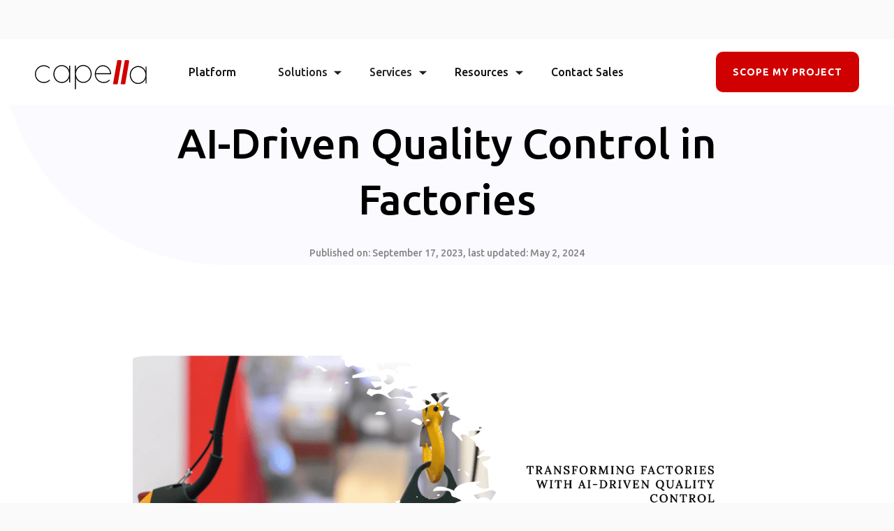

--- FILE ---
content_type: text/html
request_url: https://www.capellasolutions.com/blog/ai-driven-quality-control-in-factories
body_size: 19327
content:
<!DOCTYPE html><!-- Last Published: Tue Jan 13 2026 11:32:35 GMT+0000 (Coordinated Universal Time) --><html data-wf-domain="www.capellasolutions.com" data-wf-page="5ee50f2ef83ac0db81b7fb7e" data-wf-site="5ee50f2efe6691a13d52b0b2" lang="en" data-wf-collection="5ee50f2ef83ac00e81b7fb45" data-wf-item-slug="ai-driven-quality-control-in-factories"><head><meta charset="utf-8"/><title>AI-Driven Quality Control in Factories</title><meta content="Discover how manufacturers globally are using AI for scalable defect detection, reducing rework/scrap, and assuring consistent quality standards - with examples." name="description"/><meta content="AI-Driven Quality Control in Factories" property="og:title"/><meta content="Discover how manufacturers globally are using AI for scalable defect detection, reducing rework/scrap, and assuring consistent quality standards - with examples." property="og:description"/><meta content="https://cdn.prod.website-files.com/5ee50f2ef83ac07f0cb7fb44/65070087f99dc6bf1febf1e8_AI-Driven%20Quality%20Control%20in%20Factories.png" property="og:image"/><meta content="AI-Driven Quality Control in Factories" property="twitter:title"/><meta content="Discover how manufacturers globally are using AI for scalable defect detection, reducing rework/scrap, and assuring consistent quality standards - with examples." property="twitter:description"/><meta content="https://cdn.prod.website-files.com/5ee50f2ef83ac07f0cb7fb44/65070087f99dc6bf1febf1e8_AI-Driven%20Quality%20Control%20in%20Factories.png" property="twitter:image"/><meta property="og:type" content="website"/><meta content="summary_large_image" name="twitter:card"/><meta content="width=device-width, initial-scale=1" name="viewport"/><link href="https://cdn.prod.website-files.com/5ee50f2efe6691a13d52b0b2/css/capellasolutions.webflow.shared.fa0a04e14.min.css" rel="stylesheet" type="text/css" integrity="sha384-+goE4Ulh/bFnm2Ni2FjvM7K4icjcs3d0Y+b3sdaymQHLRv0gg4kGTeMi8T3c1xpW" crossorigin="anonymous"/><link href="https://fonts.googleapis.com" rel="preconnect"/><link href="https://fonts.gstatic.com" rel="preconnect" crossorigin="anonymous"/><script src="https://ajax.googleapis.com/ajax/libs/webfont/1.6.26/webfont.js" type="text/javascript"></script><script type="text/javascript">WebFont.load({  google: {    families: ["Ubuntu:300,300italic,400,400italic,500,500italic,700,700italic","Montserrat:100,100italic,200,200italic,300,300italic,400,400italic,500,500italic,600,600italic,700,700italic,800,800italic,900,900italic","Open Sans:300,300italic,400,400italic,600,600italic,700,700italic,800,800italic","Lato:100,100italic,300,300italic,400,400italic,700,700italic,900,900italic","DM Sans:regular,italic,500,500italic,700,700italic"]  }});</script><script type="text/javascript">!function(o,c){var n=c.documentElement,t=" w-mod-";n.className+=t+"js",("ontouchstart"in o||o.DocumentTouch&&c instanceof DocumentTouch)&&(n.className+=t+"touch")}(window,document);</script><link href="https://cdn.prod.website-files.com/5ee50f2efe6691a13d52b0b2/633ca50dbfe1bd68d97aeb39_icon32x32%20(4).png" rel="shortcut icon" type="image/x-icon"/><link href="https://cdn.prod.website-files.com/5ee50f2efe6691a13d52b0b2/633ca510019147506ff7d64e_icon32x32%20(5).png" rel="apple-touch-icon"/><link href="rss.xml" rel="alternate" title="RSS Feed" type="application/rss+xml"/><script async="" src="https://www.googletagmanager.com/gtag/js?id=UA-58014321-1"></script><script type="text/javascript">window.dataLayer = window.dataLayer || [];function gtag(){dataLayer.push(arguments);}gtag('js', new Date());gtag('config', 'UA-58014321-1', {'anonymize_ip': false});</script><script src="https://www.google.com/recaptcha/api.js" type="text/javascript"></script><!-- Consent Configuration with EU countries check -->
<script>
  (async function () {
  const fromEU = async function fromEU(ip) {
    let url = 'https://ipapi.co/';
    if (ip) {
      url += ip + '/';
    }
    url += 'in_eu/';
    return fetch(url)
      .then(function (response) {
        return response.text();
      })
      .then(function (txt) {
        if (txt === 'True') {
          return true;
        } else {
          return false;
        }
      });
  };

  const isFromEU = await fromEU().catch(function (err) {
    console.log(err);
  });
   window.dataLayer = window.dataLayer || [];
   function gtag(){dataLayer.push(arguments);}

  if (isFromEU) {
        if(localStorage.getItem('consentMode') === null){
        gtag('consent', 'default', {
            'ad_storage': 'denied',
          	'ad_personalization': 'denied',
          	'ad_user_data': 'denied',
            'analytics_storage': 'denied'
        });
    } else {
        gtag('consent', 'default', JSON.parse(localStorage.getItem('consentMode')));
    }
  } else {
    const consentMode = {
      'ad_storage': 'granted',
      'ad_personalization': 'granted',
      'ad_user_data': 'granted',
      'analytics_storage': 'granted'
    };
    gtag('consent', 'default', consentMode);  
    localStorage.setItem('consentMode', JSON.stringify(consentMode));
  }
    
    
   if(localStorage.getItem('consentMode') === null) {
    
    document.getElementById('btn-accept-all').addEventListener('click', function() {
      setConsent();
      hideBanner();
    });
    document.getElementById('cookie-consent-banner').style.display = 'block';
  }

  
  function hideBanner() {
    document.getElementById('cookie-consent-banner').style.display = 'none';
  }

  function setConsent() {
    const consentMode = {
      'ad_storage': 'granted',
      'ad_personalization': 'granted',
      'ad_user_data': 'granted',
      'analytics_storage': 'granted'
    };
    gtag('consent', 'update', consentMode);  
    localStorage.setItem('consentMode', JSON.stringify(consentMode));
  }
    

})();
</script>

<style>
  .page-content {
    -webkit-font-smoothing: antialiased;
    -moz-osx-font-smoothing: grayscale;
  }
  .blur{
    filter: blur(2px);
  }
  
  .cookie-consent-banner {
    display: none;
    position: fixed;
    background-color: #efefef;
    border-radius: 10px;
    box-shadow: 0 0px 4px rgba(0, 0, 0, 0.1);
    color: black;
    padding: 15px;
    font-size: 16px;
    z-index: 1000;
    max-width: 25rem;
    bottom: 1.25rem;
    left: 1.25rem;
}
  
@media screen and (max-width: 479px)
{
	.cookie-consent-banner {
    	inset: auto 0% 0%;
    	max-width: 100%;
	}
}


.cookie-consent-button {
    border: none;
    padding: 8px 16px;
    text-align: center;
    text-decoration: none;
    display: inline-block;
    font-size: 14px;
    margin: 4px 2px;
    cursor: pointer;
    border-radius: 10px;
}

.cookie-consent-button.btn-primary {
    background-color: #d00000;
    color: white;
  	transition: all .2s;
}

.cookie-consent-header {
    margin-top: 10px;
    margin-bottom: 0px;
    font-size: 24px;
    font-weight: 700;
    line-height: 30px;
}
  
.cookie-consent-button:hover {
  	background-color: #7b88a8;
}

  </style>

<!-- Cookie Banner -->
<div id="cookie-consent-banner" class="cookie-consent-banner">
    <h3 class="cookie-consent-header">Cookie settings</h3>
    <p>By clicking “Accept All Cookies”, you agree to the storing of cookies on your device to enhance site navigation, analyze site usage and assist in our marketing efforts.</p>
    <button id="btn-accept-all" class="cookie-consent-button btn-primary">Accept All Cookies</button>
</div>


<link href="https://assets.calendly.com/assets/external/widget.css" rel="stylesheet">
<script src="https://assets.calendly.com/assets/external/widget.js" type="text/javascript" async></script>
<!-- Hotjar Tracking Code for https://www.capellasolutions.com/ -->
<script>
    (function(h,o,t,j,a,r){
        h.hj=h.hj||function(){(h.hj.q=h.hj.q||[]).push(arguments)};
        h._hjSettings={hjid:3192529,hjsv:6};
        a=o.getElementsByTagName('head')[0];
        r=o.createElement('script');r.async=1;
        r.src=t+h._hjSettings.hjid+j+h._hjSettings.hjsv;
        a.appendChild(r);
    })(window,document,'https://static.hotjar.com/c/hotjar-','.js?sv=');
</script>
<!-- Google Tag Manager -->
<script>(function(w,d,s,l,i){w[l]=w[l]||[];w[l].push({'gtm.start':
new Date().getTime(),event:'gtm.js'});var f=d.getElementsByTagName(s)[0],
j=d.createElement(s),dl=l!='dataLayer'?'&l='+l:'';j.async=true;j.src=
'https://www.googletagmanager.com/gtm.js?id='+i+dl;f.parentNode.insertBefore(j,f);
})(window,document,'script','dataLayer','GTM-5ZCTHFF');</script>
<!-- End Google Tag Manager -->
<meta name="facebook-domain-verification" content="7orcs4r6xxktgdbl270q19q8gnpuu1" />

<script type="text/javascript">window.$crisp=[];window.CRISP_WEBSITE_ID="d29d3706-7699-45db-bccf-62c7cf3b1ec4";(function(){d=document;s=d.createElement("script");s.src="https://client.crisp.chat/l.js";s.async=1;d.getElementsByTagName("head")[0].appendChild(s);})();</script>

<!-- Google tag (gtag.js) -->
<script async src="https://www.googletagmanager.com/gtag/js?id=G-PMQK7BZF1C"></script>
<script>
  window.dataLayer = window.dataLayer || [];
  function gtag(){dataLayer.push(arguments);}
  gtag('js', new Date());

  gtag('config', 'G-PMQK7BZF1C');
</script>
<script id="vtag-ai-js" async src="https://r2.leadsy.ai/tag.js" data-pid="jhO3V6ptirFTWYmn" data-version="062024"></script>

<script>!function () {var reb2b = window.reb2b = window.reb2b || [];if (reb2b.invoked) return;reb2b.invoked = true;reb2b.methods = ["identify", "collect"];reb2b.factory = function (method) {return function () {var args = Array.prototype.slice.call(arguments);args.unshift(method);reb2b.push(args);return reb2b;};};for (var i = 0; i < reb2b.methods.length; i++) {var key = reb2b.methods[i];reb2b[key] = reb2b.factory(key);}reb2b.load = function (key) {var script = document.createElement("script");script.type = "text/javascript";script.async = true;script.src = "https://s3-us-west-2.amazonaws.com/b2bjsstore/b/" + key + "/reb2b.js.gz";var first = document.getElementsByTagName("script")[0];first.parentNode.insertBefore(script, first);};reb2b.SNIPPET_VERSION = "1.0.1";reb2b.load("1LNKLDHDDJOJ");}();</script><script type="text/javascript">window.__WEBFLOW_CURRENCY_SETTINGS = {"currencyCode":"USD","symbol":"$","decimal":".","fractionDigits":2,"group":",","template":"{{wf {\"path\":\"symbol\",\"type\":\"PlainText\"} }} {{wf {\"path\":\"amount\",\"type\":\"CommercePrice\"} }} {{wf {\"path\":\"currencyCode\",\"type\":\"PlainText\"} }}","hideDecimalForWholeNumbers":false};</script></head><body class="body"><div class="page-content"><div id="Top" class="navigation-2"><div data-animation="default" class="navigation w-nav" data-easing2="ease" data-easing="ease" data-collapse="medium" data-w-id="3042388c-157f-da20-1f61-b20bdbd9ad86" role="banner" data-duration="400" data-doc-height="1"><div class="container-nav w-container"><a href="/" class="brand-3 w-nav-brand"><img src="https://cdn.prod.website-files.com/5ee50f2efe6691a13d52b0b2/633ca55179aae45599e851d6_Logo.svg" loading="lazy" width="160" alt="" class="image-118"/></a><nav role="navigation" class="nav-menu-3 w-nav-menu"><a href="/platform" class="nav-link-2 w-nav-link">Platform</a><div data-hover="true" data-delay="50" class="nav-link-2 web w-dropdown"><div class="dropdown-bigmenu w-dropdown-toggle"><div class="text-block-105">Solutions</div><img src="https://cdn.prod.website-files.com/5ee50f2efe6691a13d52b0b2/62d0333e91c16275565b597e_iconfinder_arrow_declining_descending_down_downward_dropdown_less_3017945.svg" loading="lazy" width="11" alt="" class="icon"/></div><nav class="dropdown-list-2 w-dropdown-list"><div class="big-nav"><div class="container---1200-nav w-container"><div class="nav-hero-banner"><div class="nav-hero-menu larger"><h4 class="big-nav-heading">Solutions</h4><div class="big-nav-description">Create custom solutions that enable your organization to flex and evolve. Gain real-time insights and automate across complex workflows by connecting your people, data and systems.</div></div><div class="nav-hero-menu"><div class="big-nav-title nav">Solution Templates</div><div class="nav-items"><a href="/solutions/use-case/asset-management" class="nav-item-link w-inline-block"><div class="text-block-92">Asset Management</div></a><a href="/solutions/use-case/accelerate-quoting-process" class="nav-item-link w-inline-block"><div class="text-block-92">Quote to Cash</div></a><a href="/solutions/use-case/customer-360" class="nav-item-link w-inline-block"><div class="text-block-92">Customer 360</div></a><a href="/solutions/use-case/customer-portal" class="nav-item-link w-inline-block"><div class="text-block-92">Customer Portal</div></a></div></div><div class="nav-hero-menu"><div class="big-nav-title nav">Data FOR INDUSTRIES</div><div class="nav-items"><a href="/solutions/industry/telecom" class="nav-item-link w-inline-block"><div class="text-block-92">Telecom</div></a><a href="/solutions/industry/gas-and-oil" class="nav-item-link w-inline-block"><div class="text-block-92">Gas &amp; Oil</div></a><a href="/solutions/industry/manufacturing" class="nav-item-link w-inline-block"><div class="text-block-92">Manufacturing</div></a><a href="/solutions/industry/healthcare" class="nav-item-link w-inline-block"><div class="text-block-92">Healthcare</div></a><a href="/solutions/industry/construction" class="nav-item-link w-inline-block"><div class="text-block-92">Construction</div></a><a href="/solutions/industry/others" class="nav-item-link w-inline-block"><div class="text-block-92">Others</div></a></div></div><div class="nav-hero-menu"></div></div></div></div></nav></div><div data-hover="true" data-delay="50" class="nav-link-2 web w-dropdown"><div class="dropdown-bigmenu w-dropdown-toggle"><div class="text-block-106">Services</div><img src="https://cdn.prod.website-files.com/5ee50f2efe6691a13d52b0b2/62d0333e91c16275565b597e_iconfinder_arrow_declining_descending_down_downward_dropdown_less_3017945.svg" loading="lazy" width="11" alt="" class="icon"/></div><nav class="dropdown-list-2 w-dropdown-list"><div class="big-nav"><div class="container---1200-nav w-container"><div class="nav-hero-banner"><div class="nav-hero-menu larger"><h4 class="big-nav-heading">Services</h4><div class="big-nav-description">Our services Allow you to Create The Edge to flex and evolve. Gain real-time insights and automate across complex workflows by connecting your people, data and systems.</div></div><div class="nav-hero-menu"><div class="big-nav-title nav">Data Engineering</div><div class="nav-items"><a href="/services/master-data-management" class="nav-item-link w-inline-block"><div class="text-block-92">Master Data Management</div></a><a href="/services/data-migration" class="nav-item-link w-inline-block"><div class="text-block-92">Data Migration</div></a><a href="/services/data-platform-modernization" class="nav-item-link w-inline-block"><div class="text-block-92">Data Platform Modernization</div></a><a href="/services/search-content-and-nlp" class="nav-item-link w-inline-block"><div class="text-block-92">Search, Content, and NLP</div></a><a href="/services/elasticsearch-implementation" class="nav-item-link w-inline-block"><div class="text-block-92">Elasticsearch Implementation</div></a></div></div><div class="nav-hero-menu"><div class="big-nav-title nav">Artificial Intelligence</div><div class="nav-items"><a href="/services/ai-enabled-data-analytics" class="nav-item-link w-inline-block"><div class="text-block-92">Predictive AI Data Analytics</div></a><a href="/services/generative-ai" class="nav-item-link w-inline-block"><div class="text-block-92">Generative AI Solutions</div></a><a href="/services/deploy-scale-ai-ml" class="nav-item-link w-inline-block"><div class="text-block-92">Deploy &amp; Scale AI/ML</div></a><a href="/services/digital-transformation" class="nav-item-link w-inline-block"><div class="text-block-92">Digital Transformation</div></a></div></div><div class="nav-hero-menu"><div class="big-nav-title nav">Application Development</div><div class="nav-items"><a href="/services/mobile-applications" class="nav-item-link w-inline-block"><div class="text-block-92">Mobile Applications</div></a><a href="/services/web-applications" class="nav-item-link w-inline-block"><div class="text-block-92">Web Applications</div></a><a href="/services/search-content-and-nlp" class="nav-item-link w-inline-block"><div class="text-block-92">Search, Content, and NLP</div></a><a href="/services/location-based-data" class="nav-item-link w-inline-block"><div class="text-block-92">Location-Based Data</div></a></div></div></div></div></div></nav></div><div data-delay="0" data-hover="false" class="dropdown-3 w-dropdown"><div class="dropdown-toggle w-dropdown-toggle"><div>Solutions</div><div class="w-icon-dropdown-toggle"></div></div><nav class="dropdown-list w-dropdown-list"><div data-hover="false" data-delay="0" class="dropdown-4 level1 w-dropdown"><div class="dropdown-toggle-2 level1 w-dropdown-toggle"><div class="w-icon-dropdown-toggle"></div><div>Solution Templates</div></div><nav class="w-dropdown-list"><a href="/solutions/use-case/asset-management" class="dropdown-link dropdown w-dropdown-link">Asset Management</a><a href="/solutions/use-case/accelerate-quoting-process" class="dropdown-link dropdown w-dropdown-link">Quote To Cash</a><a href="/solutions/use-case/customer-360" class="dropdown-link dropdown w-dropdown-link">Customer 360</a><a href="/solutions/use-case/customer-portal" class="dropdown-link dropdown w-dropdown-link">Customer Portal</a></nav></div><div data-hover="false" data-delay="0" class="dropdown-4 level1 w-dropdown"><div class="dropdown-toggle-2 level1 w-dropdown-toggle"><div class="w-icon-dropdown-toggle"></div><div>Data For Industries</div></div><nav class="w-dropdown-list"><a href="/solutions/industry/telecom" class="dropdown-link dropdown w-dropdown-link">Telecom</a><a href="/solutions/industry/gas-and-oil" class="dropdown-link dropdown w-dropdown-link">Gas &amp; Oil</a><a href="/solutions/industry/manufacturing" class="dropdown-link dropdown w-dropdown-link">Manufacturing</a><a href="/solutions/industry/healthcare" class="dropdown-link dropdown w-dropdown-link">Healthcare</a><a href="/solutions/industry/construction" class="dropdown-link dropdown w-dropdown-link">Construction</a><a href="/solutions/industry/others" class="dropdown-link dropdown w-dropdown-link">Others</a></nav></div></nav></div><div data-delay="0" data-hover="false" class="dropdown-3 w-dropdown"><div class="dropdown-toggle w-dropdown-toggle"><div>Services</div><div class="w-icon-dropdown-toggle"></div></div><nav class="dropdown-list w-dropdown-list"><div data-hover="false" data-delay="0" class="dropdown-4 level1 w-dropdown"><div class="dropdown-toggle-2 level1 w-dropdown-toggle"><div class="w-icon-dropdown-toggle"></div><div>Data Engineering</div></div><nav class="w-dropdown-list"><a href="/services/master-data-management" class="dropdown-link dropdown w-dropdown-link">Master Data Management</a><a href="/services/data-migration" class="dropdown-link dropdown w-dropdown-link">Data Migration</a><a href="/services/data-platform-modernization" class="dropdown-link dropdown w-dropdown-link">Data Platform Modernization</a><a href="/services/search-content-and-nlp" class="dropdown-link dropdown w-dropdown-link">Search, Content, and NLP</a><a href="/services/elasticsearch-implementation" class="dropdown-link dropdown w-dropdown-link">Elasticsearch Implementation</a></nav></div><div data-hover="false" data-delay="0" class="dropdown-4 level1 w-dropdown"><div class="dropdown-toggle-2 level1 w-dropdown-toggle"><div class="w-icon-dropdown-toggle"></div><div>Artificial Intelligence</div></div><nav class="w-dropdown-list"><a href="/services/ai-enabled-data-analytics" class="dropdown-link dropdown w-dropdown-link">Predictive AI Data Analytics</a><a href="/services/generative-ai" class="dropdown-link dropdown w-dropdown-link">Generative AI Solutions</a><a href="/services/deploy-scale-ai-ml" class="dropdown-link dropdown w-dropdown-link">Deploy &amp; Scale AI/ML</a><a href="/services/digital-transformation" class="dropdown-link dropdown w-dropdown-link">Digital Transformation</a></nav></div><div data-hover="false" data-delay="0" class="dropdown-4 level1 w-dropdown"><div class="dropdown-toggle-2 level1 w-dropdown-toggle"><div class="w-icon-dropdown-toggle"></div><div>Application Development</div></div><nav class="w-dropdown-list"><a href="/services/mobile-applications" class="dropdown-link dropdown w-dropdown-link">Mobile Applications</a><a href="/services/web-applications" class="dropdown-link dropdown w-dropdown-link">Web Applications</a><a href="/services/search-content-and-nlp" class="dropdown-link dropdown w-dropdown-link">Search, Content, and NLP</a><a href="/services/location-based-data" class="dropdown-link dropdown w-dropdown-link">Location-Based Data</a></nav></div></nav></div><div data-delay="0" data-hover="false" class="dropdown-3 w-dropdown"><div class="dropdown-toggle w-dropdown-toggle"><div>Resources</div><div class="w-icon-dropdown-toggle"></div></div><nav class="dropdown-list w-dropdown-list"><a href="/about" class="dropdown-link dropdown w-dropdown-link">About Us</a><a href="/case-studies" class="dropdown-link dropdown w-dropdown-link">Case Studies</a><a href="/portfolio" class="dropdown-link dropdown w-dropdown-link">Projects</a><a href="/blog" class="dropdown-link dropdown w-dropdown-link">Blog</a></nav></div><div data-hover="true" data-delay="50" class="dropdown-5 w-dropdown"><div class="dropdown-toggle-3 w-dropdown-toggle"><div class="text-block-145">Resources</div><img src="https://cdn.prod.website-files.com/5ee50f2efe6691a13d52b0b2/62d0333e91c16275565b597e_iconfinder_arrow_declining_descending_down_downward_dropdown_less_3017945.svg" loading="lazy" width="11" alt="" class="icon"/></div><nav class="resources-dropdown w-dropdown-list"><a href="/about" class="resources-link w-dropdown-link">About Us</a><a href="/case-studies" class="resources-link w-dropdown-link">Case Studies</a><a href="/portfolio" class="resources-link w-dropdown-link">Projects</a><a href="/blog" class="resources-link w-dropdown-link">Blog</a></nav></div><a href="/contact" class="nav-link-2 w-nav-link">Contact Sales</a><div class="nav-link-2 scope"><div class="w-embed"><!-- Calendly link widget begin -->
<a class="button w-button" href="" onclick="Calendly.initPopupWidget({url: 'https://calendly.com/rasheed-rabata/60min'});return false;">SCOPE MY PROJECT</a>
<!-- Calendly link widget end --></div></div></nav><div class="menu-button-2 w-nav-button"><div class="w-icon-nav-menu"></div></div></div></div></div><div class="banner sub short"><div class="container w-container"><div class="div-block-163"><div class="banner-info center"><p class="sub-heading">Data-Management</p><h1 class="top-heading with-percent">AI-Driven Quality Control in Factories</h1><div class="datesubtitlediv"><div class="datesubtitle">Published on: </div><div class="datesubtitle">September 17, 2023</div><div class="datesubtitle">, last updated: </div><div class="datesubtitle">May 2, 2024</div></div></div></div></div></div><div class="section"><div class="container w-container"><div class="blog-content"><div class="div-block-125"><div class="blog-wrapper-2"><a href="#" class="blog-content w-inline-block"><div class="blog-image-wrapper"><img alt="" src="https://cdn.prod.website-files.com/5ee50f2ef83ac07f0cb7fb44/65070087f99dc6bf1febf1e8_AI-Driven%20Quality%20Control%20in%20Factories.png" sizes="(max-width: 479px) 100vw, 90vw" srcset="https://cdn.prod.website-files.com/5ee50f2ef83ac07f0cb7fb44/65070087f99dc6bf1febf1e8_AI-Driven%20Quality%20Control%20in%20Factories-p-500.png 500w, https://cdn.prod.website-files.com/5ee50f2ef83ac07f0cb7fb44/65070087f99dc6bf1febf1e8_AI-Driven%20Quality%20Control%20in%20Factories-p-800.png 800w, https://cdn.prod.website-files.com/5ee50f2ef83ac07f0cb7fb44/65070087f99dc6bf1febf1e8_AI-Driven%20Quality%20Control%20in%20Factories.png 1200w" class="image-radius"/></div></a><a href="/blog/ai-driven-quality-control-in-factories" aria-current="page" class="category absolute w--current">Data-Management</a><div class="rich-text-block w-richtext"><p>Manufacturing products with high quality and minimal defects has always been a top priority for factories. However, traditional quality control (QC) methods relying on human inspectors are time-consuming, inconsistent, and inefficient at catching all defects. Fortunately, recent advances in artificial intelligence (AI) and computer vision are revolutionizing quality control, enabling 24/7 automated inspection to boost productivity and ensure every product meets specifications.</p><figure style="max-width:1600pxpx" class="w-richtext-align-fullwidth w-richtext-figure-type-image"><div><img src="https://cdn.prod.website-files.com/5ee50f2ef83ac07f0cb7fb44/6506ff6fce2d9d36a2c44585_Comparing-traditional-vs-AI-driven-quality-control.png" alt="" loading="lazy"/></div></figure><h2>The Need for AI-Driven Quality Control</h2><figure style="max-width:1434pxpx" class="w-richtext-align-fullwidth w-richtext-figure-type-image"><div><img src="https://cdn.prod.website-files.com/5ee50f2ef83ac07f0cb7fb44/6506ff6feea0aedf35b5de65_Screenshot-by-Dropbox-Capture-30.png" alt="" loading="lazy"/></div></figure><p>Effective quality control is critical for manufacturing success, but traditional QC approaches have several drawbacks:</p><ul role="list"><li><strong>Human inspectors are inconsistent:</strong> Humans get tired and miss defects. Per a recent survey, the defect detection rate of human inspectors can vary from 60-90%.</li><li><strong>Manual inspection is slow:</strong> Humans can only inspect a limited number of products per hour. For fast-moving assembly lines, thorough manual inspection causes bottlenecks.</li><li><strong>Labor costs are high:</strong> Hiring enough qualified QC inspectors imposes a huge wage expense. This cost grows as production scales up.</li><li><strong>Real-time data is lacking:</strong> Without real-time QC data, defects may go undetected for long periods, leading to wastage and rework.</li></ul><p>AI-driven QC solutions overcome these problems through automated optical inspection. AI algorithms reliably detect any defects, anomalies, and quality issues without any lapses in attention or accuracy. This real-time intelligence allows factories to pinpoint and resolve quality problems as soon as they occur. For large manufacturers, AI quality control can reduce costs by millions per year while also improving product quality.</p><figure style="max-width:1200px" class="w-richtext-align-fullwidth w-richtext-figure-type-image"><a href="https://calendly.com/rasheed-rabata/30min" target="_blank" class="w-inline-block"><div><img src="https://cdn.prod.website-files.com/5ee50f2ef83ac07f0cb7fb44/6633da5146e4ff091ad40b4b_20.png" loading="lazy" alt=""/></div></a></figure><h2>AI Quality Control Use Cases in Manufacturing</h2><figure style="max-width:1434pxpx" class="w-richtext-align-fullwidth w-richtext-figure-type-image"><div><img src="https://cdn.prod.website-files.com/5ee50f2ef83ac07f0cb7fb44/6506ff6f468b40e70b7743dc_Screenshot-by-Dropbox-Capture-31.png" alt="" loading="lazy"/></div></figure><p>Here are some common use cases where AI is revolutionizing quality control and inspection:</p><h3>Surface Defect Detection</h3><p>AI-powered computer vision can automatically scan manufactured materials such as steel, fabrics, wood, glass etc. and identify any scratches, cracks, dents, and other surface abnormalities that human eyes would likely miss. For example, Intel uses AI on its chip fabrication lines to catch microscopic defects through thermal and voltage imaging.</p><h3>Structural and Dimensional Checking</h3><p>AI can accurately measure key product dimensions like length, diameter, angle etc. and flag any out-of-spec measurements in seconds. For products like machined auto parts with extremely tight tolerances, AI ensures every part meets exact design specifications.</p><h3>Assembly Verification</h3><p>AI algorithms can confirm whether an assembled product matches its required bill-of-materials (BOM). These checks verify that no parts are missing or incorrect in the final product.</p><figure style="max-width:1170pxpx" class="w-richtext-align-fullwidth w-richtext-figure-type-image"><div><img src="https://cdn.prod.website-files.com/5ee50f2ef83ac07f0cb7fb44/6506ffc02c25db9b7cbeea41_VS0323-System-Integration-AI-based-Quality-Inspection.jpeg" alt="Quality Inspection with AI Vision | Quality Magazine" loading="lazy"/></div></figure><p>‍</p><h3>Label, Packaging, and Artwork Inspection</h3><p>Computer vision techniques can check for proper packaging, labeling, and artwork based on trained models. This prevents issues like missing labels, incorrect translations, or color mismatches.</p><h3>Cosmetic Flaw Detection</h3><p>Tiny blemishes imperceptible to humans can be caught by AI inspectors. For example, displays and screens are checked for dead pixels. Luxury goods are verified to have no scratches or irregular markings.</p><h3>Anomaly Detection</h3><p>By baselining the visual appearance of defect-free products, AI can flag anomalous issues that deviate from the norm. Products with unusual shapes, colors, textures etc. are flagged for further quality checks.</p><p>With its superhuman speed, consistency, and precision, AI enables manufacturers to perform more comprehensive quality inspections in real-time. This prevents faulty products from proceeding further along the production line and minimizing wastage. Next, let&#x27;s look at how AI-based inspection systems work.</p><figure style="max-width:1400pxpx" class="w-richtext-align-fullwidth w-richtext-figure-type-image"><div><img src="https://cdn.prod.website-files.com/5ee50f2ef83ac07f0cb7fb44/6506ff6f38e536d9365e5b56_Manual-vs-automated-configuration-systems.png" alt="" loading="lazy"/></div></figure><h2>Technical Overview of AI Quality Control Systems</h2><figure style="max-width:1432pxpx" class="w-richtext-align-fullwidth w-richtext-figure-type-image"><div><img src="https://cdn.prod.website-files.com/5ee50f2ef83ac07f0cb7fb44/6506ff6fe2f6c2cf326b2554_Screenshot-by-Dropbox-Capture-32.png" alt="" loading="lazy"/></div></figure><p>At a high level, AI quality control systems comprise of the following components:</p><ul role="list"><li>Image capture devices like cameras and sensors to collect visual data across the production line</li><li>A neural network model trained on images of defective and non-defective products</li><li>An inference engine that runs input images through the trained model to classify any defects</li><li>Software to visualize results and integrate with other factory systems</li></ul><figure style="max-width:2500pxpx" class="w-richtext-align-fullwidth w-richtext-figure-type-image"><div><img src="https://cdn.prod.website-files.com/5ee50f2ef83ac07f0cb7fb44/6506ff6f58a1171bc1a4da25_AISEE-Landing-Page-Header_EN.jpeg" alt="AI.SEE™ - Automated Visual Inspection using AI" loading="lazy"/></div></figure><p>Let&#x27;s look at each component in more detail:</p><h3>Data Capture</h3><p>High-resolution RGB cameras or specialty sensors like infrared are strategically positioned across the production line to collect images or video for analysis. The key requirements are:</p><ul role="list"><li>Capture views from multiple angles to completely cover the product surface</li><li>Avoid motion blur with fast exposure speeds</li><li>Provide sufficient lighting for clear image capture</li><li>Include camera calibration to ensure pixel accuracy for defect detection</li></ul><h3>Neural Network Model</h3><p>A convolutional neural network (CNN) is trained on large labeled datasets containing images of normal and defective products. Common CNN models like ResNet and VGGNet are used. The key steps are:</p><ol role="list"><li>Gather a diverse range of labeled product images covering all critical defect categories</li><li>Train a CNN model architecture on this dataset</li><li>Tune model hyperparameters like learning rate for optimal accuracy</li><li>Perform techniques like data augmentation to increase the size and diversity of the training dataset</li></ol><p>Popular open-source frameworks like PyTorch and TensorFlow help streamline model development.</p><h3>Inference Engine</h3><p>This module runs live input images through the trained neural network model to identify any defects. The model outputs a probability score for each defect classification. An interface displays these results to factory operators or feeds them to downstream analytics systems.</p><p>Popular inference engines like TensorRT and Intel OpenVINO are optimized to deliver low-latency defect predictions, even on edge devices. This enables real-time quality inspection on fast assembly lines.</p><h3>Results Interface</h3><p>Operators can clearly visualize defect analysis via software dashboards or on their mobile devices. Defect locations are overlayed on product images to simplify root cause analysis. The results interface also displays product pass/fail status, metrics like hourly defect rate, and can connect to enterprise databases.</p><figure style="max-width:1400pxpx" class="w-richtext-align-fullwidth w-richtext-figure-type-image"><div><img src="https://cdn.prod.website-files.com/5ee50f2ef83ac07f0cb7fb44/6506ff6feea0aedf35b5de9c_ROI-impact-of-reducing-defects-through-AI-QC.png" alt="" loading="lazy"/></div></figure><h2>Deploying AI Inspection - Challenges and Best Practices</h2><figure style="max-width:1442pxpx" class="w-richtext-align-fullwidth w-richtext-figure-type-image"><div><img src="https://cdn.prod.website-files.com/5ee50f2ef83ac07f0cb7fb44/6506ff6f2c25db9b7cbeb18f_Screenshot-by-Dropbox-Capture-33.png" alt="" loading="lazy"/></div></figure><p>While AI inspection delivers immense quality and productivity gains, manufacturers should be aware of some common challenges:</p><ul role="list"><li><strong>Image quality</strong> - Blurry, dark, or obstructed images lead to inaccurate model predictions. Proper lighting, camera setup, and lens cleaning is essential.</li><li><strong>Training data gaps</strong> - If defect samples for a particular product or machine are limited, the model may overlook these issues. Cross-training on data from other factories helps.</li><li><strong>Model accuracy</strong> - Like humans, AI models can also make errors in classification. Regular validation and tuning helps improve precision.</li><li><strong>Hardware constraints</strong>- Camera resolution, computer vision model complexity, and edge device memory are key hardware constraints. Lightweight efficient models are preferred.</li><li><strong>Model drift</strong> - If product materials or specifications change over time, the AI model needs re-training on updated data to avoidmissed defects.</li></ul><p>Here are some tips for successfully rolling out AI quality control:</p><ul role="list"><li><strong>Start small</strong> - Run pilots on a limited product range before expanding. This allows testing configuration settings and training data.</li><li><strong>Simplify data collection</strong> - Provide cameras and sample collection kits at key locations. Clean, standardized data ensures accurate models.</li><li><strong>Monitor model metrics</strong> - Track performance indicators like precision, recall and regularly update models.</li><li><strong>Enable rapid retraining</strong> - Have mechanisms to rapidly retrain models on any new products or defect patterns.</li><li><strong>Embed across the line</strong> - Deploy at multiple stages from workstations to packaging to provide complete coverage.</li><li><strong>Combine with IoT data</strong> - Correlate AI findings with IoT sensor streams for deeper insights.</li><li><strong>Smooth IT integration</strong> - Ensure AI findings automatically update centralized quality databases.</li></ul><p>‍</p><figure style="max-width:809pxpx" class="w-richtext-align-fullwidth w-richtext-figure-type-image"><div><img src="https://cdn.prod.website-files.com/5ee50f2ef83ac07f0cb7fb44/6506fff09f7d88494cbb276f_AI-technology-smart-factory-1b-809x400.jpeg" alt="AI and ML Automate Visual Quality Inspection | insight.tech" loading="lazy"/></div></figure><p>‍</p><h2>Real-World Examples of AI Quality Inspection</h2><p>Global manufacturers across industries are adopting AI-based visual inspection and reaping major benefits:</p><ul role="list"><li><strong>BMW</strong> uses AI robotic arms equipped with cameras to autonomously scan for exterior paint defects that are invisible to the human eye. This deep inspection capability has <a href="https://www.bmwblog.com/2021/03/07/bmw-group-steps-up-use-of-artificial-intelligenc/">improved vehicle quality standards</a>.</li><li><strong>Pepsi Co</strong> has deployed computer vision on its packaging lines. This has reduced missed package defects by up to 50%, minimizing waste and rework <a href="https://www.pepsico.com/news/press-release/pepsico-leverages-more-than-180-000-hours-of-computer-vision-technology-and-inspection-06072021">according to internal estimates</a>.</li><li><strong>L&#x27;Oréal</strong> implemented automated visual inspection of labels, artwork, and sealing integrity across 20 quality checkpoints along its assembly lines. This has <a href="https://www.loreal.com/en/news/group/inside-loreal-s-automated-cosmetics-factories/">decreased defects by 60%</a>.</li><li><strong>Johnson &amp; Johnson</strong> increased defect detection rates from 75% to over 95% by augmenting human inspection with AI. This <a href="https://www.mckinsey.com/business-functions/mckinsey-analytics/our-insights/when-algorithms-and-humans-collaborate-on-manufacturing-quality">statistical analysis</a> shows the power of combining human and AI abilities.</li></ul><p>These examples highlight the scope of AI-based quality control across discrete and process industries. The rapid ROI, elevated quality, and operational efficiencies are accelerating AI adoption.</p><figure style="max-width:1200px" class="w-richtext-align-fullwidth w-richtext-figure-type-image"><a href="https://calendly.com/rasheed-rabata/30min" target="_blank" class="w-inline-block"><div><img src="https://cdn.prod.website-files.com/5ee50f2ef83ac07f0cb7fb44/6633da7994a036a141a40774_21.png" loading="lazy" alt=""/></div></a></figure><h2>The Future of AI in Quality Control and Inspection</h2><p>AI-driven quality management is steadily becoming integral to smart manufacturing. According to <a href="https://www.pwc.com/gx/en/industries/industries-4.0/landing-page/industry-4.0-building-your-digital-enterprise-april-2016.pdf">PwC analysis</a>, AI inspection systems could add over $500 billion in global manufacturing productivity over the next decade.</p><p>Here are some innovations that will expand the impact of AI on quality:</p><ul role="list"><li><strong>Multimodal data integration</strong> - Combining camera data with thermal, ultrasonic, spectroscopy, and other sensing will allow more comprehensive inspection.</li><li><strong>On-device analytics</strong> - Quality analysis systems will leverage edge-based analytics to enable real-time decisions without cloud connectivity issues.</li><li><strong>Holistic monitoring</strong> - Accumulating lifetime data histories across the supply chain will help predict failure modes and recommend preventative maintenance.</li><li><strong>Generative modeling</strong> - GANs and other deep learning techniques can synthesize additional training data to improve model accuracy.</li><li><strong>Simulation environments</strong> - Physics-based simulators will generate synthetic manufacturing data to pretrain models and augment real-world datasets.</li></ul><p>As AI capabilities grow, these technologies will permeate virtually every link of the manufacturing value chain - from materials sourcing to inventory tracking to predictive maintenance. With reliable machine intelligence safeguarding quality, the future of industrial production looks bright.</p><p>So in summary, AI-driven quality control powered by computer vision and deep learning is transforming traditional tedious and inconsistent inspection processes. Automated AI now allows manufacturers to achieve new benchmarks in defect detection, zero-error assembly, reduced rework, and higher customer satisfaction. While deploying these systems comes with some challenges, the benefits far outweigh the effort. With the latest AI techniques, factories can assure perfection in every product that rolls off their lines.</p><figure style="max-width:1080pxpx" class="w-richtext-align-fullwidth w-richtext-figure-type-image"><div><img src="https://cdn.prod.website-files.com/5ee50f2ef83ac07f0cb7fb44/63ecf1dad33a6cf6f5dbe57a_FAQ-Capella-1.png" alt="" loading="lazy"/></div></figure><p><strong>1. What are some key benefits of using AI for quality control in manufacturing?</strong></p><p>AI-driven quality control offers several major benefits compared to traditional human inspection:</p><ul role="list"><li>Much higher inspection accuracy and consistency in detecting flaws and anomalies. AI models are trained on vast labeled datasets and do not suffer lapses in focus like people.</li><li>Faster inspection time and real-time detection of defects on fast assembly lines. AI systems can analyze images and make pass/fail predictions in under a second.</li><li>Lower operating costs by reducing dependency on large QC teams. Expensive manual rework and scrapping of faulty products is also minimized.</li><li>Continuous operation 24/7 without any downtime or variability in performance. AI systems work round the clock.</li><li>More comprehensive data collection from images, sensors, IoT systems etc. for proactive analysis of quality issues.</li><li>Rapid scalability across multiple production lines and factory locations with centralized model deployment.</li></ul><p><strong>2. How much training data is required to implement AI quality inspection for a new product line?</strong></p><p>While data needs vary based on product complexity, generally thousands of images are required to train an accurate AI inspection model for a new product:</p><ul role="list"><li>Images should cover all angles/sides of the product for complete inspection. Multiple cameras or views are needed.</li><li>Hundreds of images per major defect category are recommended to generalize robustly. Common defects include cracks, dents, surface flaws, shape anomalies etc.</li><li>Both positive (defect-free) and negative (with defect) examples are required for the model to learn effectively.</li><li>Additional data helps deal with product variability. For example, fabrics with different patterns and colors.</li><li>Plan to collect 15-20% more images than immediate training needs to support re-training and model enhancement in the future.</li></ul><p>Data collection and labeling is an ongoing activity as products evolve over time. Starting with core products and defects helps build foundation models faster.</p><p><strong>3. What infrastructure and skills are required to implement AI quality inspection?</strong></p><p>The core infrastructure components required are:</p><ul role="list"><li>Cameras and sensors with sufficient resolution and speed to capture clear product images without motion blur. Both standard RGB and specialized cameras like infrared or hyperspectral may be used depending on the application.</li><li>Compute infrastructure like GPU servers to train and deploy AI models. Edge accelerators are also an option for localized inference.</li><li>Connectivity between cameras, local edge devices, and central cloud servers to transmit image data. Both wired and wireless networks may be leveraged.</li><li>Software for modeling, deployment and monitoring including data labeling tools, AI development frameworks like TensorFlow or PyTorch, and visualization dashboards.</li></ul><p>Some key skills needed in the team are:</p><ul role="list"><li>Computer vision and deep learning expertise to develop, optimize and maintain AI models over time. Both data scientists and ML engineers are critical.</li><li>Edge infrastructure skills to deploy performant inference solutions on local devices.</li><li>Cybersecurity knowledge to transmit, store and serve image data securely.</li><li>Software development capabilities to build custom interfaces and integrations with other factory IT systems.</li></ul><p><strong>4. How long does it take to implement an AI quality inspection system for a factory?</strong></p><p>For a moderately complex manufacturing process, a typical project timeline is:</p><ul role="list"><li>2-4 weeks for infrastructure installation like cameras, edge devices, networking etc.</li><li>3-6 weeks for data collection of thousands of product images under diverse conditions. Concurrent labeling activity.</li><li>4-8 weeks for model development and training iterations before finalizing an optimal CNN architecture.</li><li>2-3 weeks for integration with related IT systems in the factory including result dashboards.</li><li>1-2 weeks for user testing and pilot deployment on a portion of the production line.</li><li>4-6 weeks for full deployment across all stations on the line.</li></ul><p>In total, an initial AI quality control system can be operational within 4-6 months for an experienced team with readily available infrastructure and data. Quick wins can be achieved in 2-3 months by focusing on high-impact use cases first.</p><p><strong>5. How much does it cost to implement AI quality inspection at a factory?</strong></p><p>Costs vary greatly based on factory size, product complexity, quality inspection needs etc. But a sample breakdown for a medium-sized production line is:</p><ul role="list"><li>Cameras and sensors - $15,000</li><li>Compute hardware (on-prem servers or cloud) - $5,000 per month</li><li>Software and data labeling - $7,500 setup + $2,500 per month</li><li>Integration services - $20,000</li><li>Team costs - $10,000 per month</li></ul><p>So for the first 6 months, approximate costs are $100,000 for setup and $50,000 per month for operations. But this investment can deliver very high ROI - often 3-5X cost reduction from lower defects and rework.</p><p>Larger plants with more variabilities may cost 2-3X more than the above estimates. Costs tend to scale sub-linearly due to reuse of models, software, and tooling across lines.</p><p><strong>6. How does AI quality inspection integrate with existing manufacturing systems?</strong></p><p>Typical integration touchpoints for AI quality inspection data are:</p><ul role="list"><li>Live dashboards and defect alerts pushed to mobile devices of production and quality team members on the floor. This facilitates rapid corrective actions.</li><li>Flagging defective products in manufacturing execution system (MES) to prevent further processing and trigger rework.</li><li>Logging all results to centralized quality management system (QMS) for analysis of issues, failure rates, root causes etc.</li><li>Providing inputs for predictive maintenance of machinery based on defect patterns.</li><li>Connecting with ERP or supply chain management systems to adjust production planning based on defect rates.</li><li>Using past data to continuously retrain models for accuracy improvements over time.</li></ul><p>The AI system effectively becomes a core component of the broader manufacturing analytics ecosystem to drive higher quality and efficiency.</p><p><strong>7. What challenges can arise in implementing AI quality inspection?</strong></p><p>Some potential challenges faced by manufacturers are:</p><ul role="list"><li>Insufficient or biased training data that fails to adequately represent all product defects and variations. Garbage in, garbage out applies strongly to AI.</li><li>Camera limitations like poor image quality or positioning that hinders defect detection accuracy, requiring revamps.</li><li>Edge hardware limitations that constrain model complexity and throughput for real-time inference.</li><li>Integration complexities with legacy factory systems that run on outdated platforms.</li><li>Organizational resistance from teams worried about losing jobs to automation or lacking trust in AI.</li><li>Compliance requirements around data governance, security, regulatory validation etc. based on industry.</li><li>Model deterioration over time if not periodically retrained on latest data.</li></ul><p>However, with the right strategy and expertise, these challenges can be anticipated and managed during the project. Change management and clear communication are also key.</p><p><strong>8. How should a factory prioritize which processes to implement AI quality inspection for?</strong></p><p>Some criteria for prioritization are:</p><ul role="list"><li>Where defect detection rates are currently lowest and quality issues most frequent. Directly improves critical pain points.</li><li>Products with very high-value or stringent quality requirements like electronics or medical devices. AI prevents expensive defects.</li><li>Points where manual inspection slows down production throughput due to complexity. Automates bottleneck.</li><li>Large-scale processes where AI scaled across multiple lines offers highest cost savings. Maximizes ROI.</li><li>Where comprehensive data from AI will most inform other quality initiatives like predictive maintenance and process optimization.</li><li>New products or processes where AI capabilities can be designed in from the start. Avoid retrofitting challenges.</li></ul><p>The best results come from piloting AI on limited high-impact use cases and then progressively expanding based on value.</p><p><strong>9. How can the accuracy of AI quality inspection models be improved over time?</strong></p><p>Some best practices for continuous accuracy improvements are:</p><ul role="list"><li>Regularly collect and label new production line data to retrain models on latest conditions.</li><li>Add new defect categories being found on the line to expand model coverage.</li><li>Perform thorough root cause analysis of any errors and correct data issues.</li><li>Use techniques like synthetic data generation to expand model training diversity.</li><li>Evaluate more complex neural network architectures like newer CNNs.</li><li>Tune hyperparameters like learning rate scheduling for better model convergence.</li><li>Blend model outputs with actual inspection results to learn from human reviewer feedback.</li><li>Monitor accuracy KPIs like precision, recall, F1-score etc. to quantify improvements over time.</li></ul><p>A culture of constant measurement, experimentation, and refinement drives AI quality inspection maturity.</p><p><strong>10. What is the future outlook for AI-driven quality control in manufacturing?</strong></p><p>AI quality inspection is poised for massive growth and broader applications including:</p><ul role="list"><li>Expanding from visual data to multimodal sensing for defects - thermal, ultrasonic, spectroscopy etc.</li><li>Leveraging edge computing and smart sensors for distributed quality intelligence.</li><li>End-to-end supply chain traceability and monitoring powered by AI and IoT.</li><li>Generative deep learning techniques like GANs to synthesize more training data.</li><li>Simulation and digital twin environments for synthetic defect modeling.</li><li>Knowledge transfer between processes and products using techniques like transfer learning.</li><li>Democratization of quality control from data scientists to business users with low-code/no-code AI tools.</li></ul><p>As AI capabilities grow exponentially according to Moore&#x27;s Law, manufacturers will be able to assure near-perfect quality standards at all stages of production and delivery. This will drive tremendous efficiency, consistency, and customer satisfaction.</p><p>‍</p></div></div></div><div class="profile"><a href="https://www.linkedin.com/in/rasheedrabata/" target="_blank" class="w-inline-block"><img src="https://cdn.prod.website-files.com/5ee50f2efe6691a13d52b0b2/60ec50adca39c12160467731_rasheed-rabata.png" alt="" height="" class="image-radius myface"/></a><div class="div-block-144"><h3 class="no-margin"><a href="https://www.linkedin.com/in/rasheedrabata/" target="_blank">Rasheed Rabata</a></h3><p class="no-padding">Is a solution and ROI-driven CTO, consultant, and system integrator with experience in deploying data integrations, Data Hubs, Master Data Management, Data Quality, and Data Warehousing solutions. He has a passion for solving complex data problems. His career experience showcases his drive to deliver software and timely solutions for business needs.</p></div></div></div></div></div><div class="div-block-126"><div class="blog-item-wrapper center"><a href="/blog" class="category absolute relative">All</a><div class="w-dyn-list"><div role="list" class="blog-categories-flex w-dyn-items"><div role="listitem" class="w-dyn-item"><a href="/post-category/intelligent-document-processing" class="category absolute relative">Intelligent Document Processing</a></div><div role="listitem" class="w-dyn-item"><a href="/post-category/artificial-intelligence" style="background-color:#66d4ff" class="category absolute relative">Artificial Intelligence</a></div><div role="listitem" class="w-dyn-item"><a href="/post-category/customer-360" style="background-color:#ff6e6e" class="category absolute relative">Customer-360</a></div><div role="listitem" class="w-dyn-item"><a href="/post-category/customer-data-platform" style="background-color:#ff6e6e" class="category absolute relative">Customer Data Platform</a></div><div role="listitem" class="w-dyn-item"><a href="/post-category/analytics" class="category absolute relative">Analytics</a></div><div role="listitem" class="w-dyn-item"><a href="/post-category/data-management" class="category absolute relative">Data-Management</a></div></div></div></div></div><div class="section gray more-bottom"><div class="container w-container"><div><div><div class="top-title"><div class="divider-title"></div><h4 class="title-font">Related posts</h4></div></div></div><div><div class="w-dyn-list"><div class="w-dyn-empty"><div>No items found.</div></div><div role="navigation" aria-label="List" class="w-pagination-wrapper"></div></div></div></div></div><section class="footer"><div class="footer-top"><div class="w-layout-blockcontainer container w-container"><div class="div-block-179"><h2 class="top-footer-title">Discover Why Capella is the Right Data Partner for Your Organization</h2><a href="/contact" class="button white w-button">Get started<br/></a></div></div></div><div class="footer-bottom"><div class="w-layout-blockcontainer container footer w-container"><div class="w-layout-grid grid-20"><div class="div-block-204"><img src="https://cdn.prod.website-files.com/5ee50f2efe6691a13d52b0b2/654a51abbd1cd9cdc86ee88c_logo-white.svg" loading="lazy" alt="" class="image-139"/><div class="social_icons"><a href="https://www.linkedin.com/company/capella-solutions/" target="_blank" class="social_icon w-inline-block"><div class="social_icon_text"></div></a><a href="https://www.facebook.com/capellasoftware" target="_blank" class="social_icon w-inline-block"><div class="social_icon_text"></div></a></div></div><div class="w-layout-grid footer-nav-grid"><div class="div-block-52"><div class="footer-nav-item-title">Contact</div><a data-w-id="91f644b9-0d51-02d0-30be-8161f971b00e" href="/contact" class="div-block-50 w-inline-block"><div class="footer-nav-item-link">Contact Sales</div></a><a data-w-id="91f644b9-0d51-02d0-30be-8161f971b011" href="/contact" class="div-block-50 w-inline-block"><div class="footer-nav-item-link">Contact Support</div></a></div><div class="div-block-52"><div class="footer-nav-item-title">Resources</div><a data-w-id="91f644b9-0d51-02d0-30be-8161f971b017" href="/about" class="div-block-50 w-inline-block"><div class="footer-nav-item-link">About Us</div></a><a data-w-id="91f644b9-0d51-02d0-30be-8161f971b01a" href="/case-studies" class="div-block-50 w-inline-block"><div class="footer-nav-item-link">Case Studies</div></a><a href="/portfolio" data-w-id="91f644b9-0d51-02d0-30be-8161f971b01d" class="div-block-50 w-inline-block"><div class="footer-nav-item-link">Projects</div></a><a href="/blog" data-w-id="7ab5517e-a28f-22ea-6d7f-27c5648a40fd" class="div-block-50 w-inline-block"><div class="footer-nav-item-link">Blog</div></a></div><div class="div-block-52"><div class="footer-nav-item-title">Services</div><a data-w-id="91f644b9-0d51-02d0-30be-8161f971b023" href="/services/data-services" class="div-block-50 w-inline-block"><div class="footer-nav-item-link">Data Solutions</div></a><a data-w-id="91f644b9-0d51-02d0-30be-8161f971b026" href="/services/web-applications" class="div-block-50 w-inline-block"><div class="footer-nav-item-link">Web Applications</div></a><a data-w-id="91f644b9-0d51-02d0-30be-8161f971b029" href="/services/mobile-applications" class="div-block-50 w-inline-block"><div class="footer-nav-item-link">Mobile Applications</div></a></div><div class="div-block-52"><div class="footer-nav-item-title">Solution by use case</div><a data-w-id="91f644b9-0d51-02d0-30be-8161f971b02f" href="/solutions/use-case/asset-management" class="div-block-50 w-inline-block"><div class="footer-nav-item-link">Asset Management</div></a><a data-w-id="91f644b9-0d51-02d0-30be-8161f971b035" href="/solutions/use-case/accelerate-quoting-process" class="div-block-50 w-inline-block"><div class="footer-nav-item-link">Quote To Cash</div></a><a data-w-id="91f644b9-0d51-02d0-30be-8161f971b038" href="/solutions/use-case/customer-360" class="div-block-50 w-inline-block"><div class="footer-nav-item-link">Customer 360</div></a><a data-w-id="91f644b9-0d51-02d0-30be-8161f971b03b" href="/solutions/use-case/customer-portal" class="div-block-50 w-inline-block"><div class="footer-nav-item-link">Client Portal</div></a></div><div class="div-block-52"><div class="footer-nav-item-title">Solution by industries</div><a data-w-id="91f644b9-0d51-02d0-30be-8161f971b041" href="/solutions/industry/telecom" class="div-block-50 w-inline-block"><div class="footer-nav-item-link">Telecom</div></a><a data-w-id="91f644b9-0d51-02d0-30be-8161f971b044" href="/solutions/industry/gas-and-oil" class="div-block-50 w-inline-block"><div class="footer-nav-item-link">Gas &amp; Oil</div></a><a data-w-id="91f644b9-0d51-02d0-30be-8161f971b047" href="/solutions/industry/manufacturing" class="div-block-50 w-inline-block"><div class="footer-nav-item-link">Manufacturing</div></a><a data-w-id="91f644b9-0d51-02d0-30be-8161f971b04a" href="/solutions/industry/healthcare" class="div-block-50 w-inline-block"><div class="footer-nav-item-link">Healthcare</div></a><a data-w-id="91f644b9-0d51-02d0-30be-8161f971b04d" href="/solutions/industry/construction" class="div-block-50 w-inline-block"><div class="footer-nav-item-link">Construction</div></a><a data-w-id="91f644b9-0d51-02d0-30be-8161f971b050" href="/solutions/industry/others" class="div-block-50 w-inline-block"><div class="footer-nav-item-link">Others</div></a></div></div></div></div></div><div class="footer-copy-right"><div class="w-layout-blockcontainer container w-container"><div class="w-layout-grid grid-29"><div class="w-layout-grid grid-30"><a href="/privacy-policy" class="footer-bottom-link">Privacy Policy</a><a id="w-node-_130056fe-e5f5-869e-b83f-8093c05e80a3-f971aff2" href="/terms-of-service" class="footer-bottom-link">Terms of Service</a></div><div id="w-node-_3c253a91-9818-4bf9-7d90-f3347ca9b013-f971aff2" class="footer-copy-right-text">© 2024 Capellasolutions. Copyright and rights reserved</div></div></div></div></section><a href="#Top" style="-webkit-transform:translate3d(0%, 0, 0) scale3d(1, 1, 1) rotateX(0) rotateY(0) rotateZ(0) skew(0, 0);-moz-transform:translate3d(0%, 0, 0) scale3d(1, 1, 1) rotateX(0) rotateY(0) rotateZ(0) skew(0, 0);-ms-transform:translate3d(0%, 0, 0) scale3d(1, 1, 1) rotateX(0) rotateY(0) rotateZ(0) skew(0, 0);transform:translate3d(0%, 0, 0) scale3d(1, 1, 1) rotateX(0) rotateY(0) rotateZ(0) skew(0, 0)" class="go-top w-inline-block"><img src="https://cdn.prod.website-files.com/5ee50f2efe6691a13d52b0b2/5ee50f2ef83ac0c8dab7fc80_icons8-sort-down%20(1).svg" width="20" alt="" class="go-top-image"/></a></div><script src="https://d3e54v103j8qbb.cloudfront.net/js/jquery-3.5.1.min.dc5e7f18c8.js?site=5ee50f2efe6691a13d52b0b2" type="text/javascript" integrity="sha256-9/aliU8dGd2tb6OSsuzixeV4y/faTqgFtohetphbbj0=" crossorigin="anonymous"></script><script src="https://cdn.prod.website-files.com/5ee50f2efe6691a13d52b0b2/js/webflow.schunk.66dcd6b93c050334.js" type="text/javascript" integrity="sha384-yNsqg5ZXhurWrZpW7EP0imuwgV4cTazTmAMSzf+xUTWjSbuqTyatmZVNvAyZTsD3" crossorigin="anonymous"></script><script src="https://cdn.prod.website-files.com/5ee50f2efe6691a13d52b0b2/js/webflow.schunk.d132cea19e06ec60.js" type="text/javascript" integrity="sha384-idk9ckrIdnHKvaZgqZFLUUMjCsvfzasxvzsPQVqXJIl29Ciw1hKLd8gTICQ5mUeo" crossorigin="anonymous"></script><script src="https://cdn.prod.website-files.com/5ee50f2efe6691a13d52b0b2/js/webflow.2bfccb3a.fb5d0d2672495d42.js" type="text/javascript" integrity="sha384-ZOJYSlY6eHXV+u9UZd9oefdA0po7JhHkRGhtRfASARhDOOOCsk6wbplwA57WAU4H" crossorigin="anonymous"></script><!-- Google Tag Manager (noscript) -->
<noscript><iframe src="https://www.googletagmanager.com/ns.html?id=GTM-5ZCTHFF"
height="0" width="0" style="display:none;visibility:hidden"></iframe></noscript>
<!-- End Google Tag Manager (noscript) -->
</body></html>

--- FILE ---
content_type: text/css
request_url: https://cdn.prod.website-files.com/5ee50f2efe6691a13d52b0b2/css/capellasolutions.webflow.shared.fa0a04e14.min.css
body_size: 48555
content:
html{-webkit-text-size-adjust:100%;-ms-text-size-adjust:100%;font-family:sans-serif}body{margin:0}article,aside,details,figcaption,figure,footer,header,hgroup,main,menu,nav,section,summary{display:block}audio,canvas,progress,video{vertical-align:baseline;display:inline-block}audio:not([controls]){height:0;display:none}[hidden],template{display:none}a{background-color:#0000}a:active,a:hover{outline:0}abbr[title]{border-bottom:1px dotted}b,strong{font-weight:700}dfn{font-style:italic}h1{margin:.67em 0;font-size:2em}mark{color:#000;background:#ff0}small{font-size:80%}sub,sup{vertical-align:baseline;font-size:75%;line-height:0;position:relative}sup{top:-.5em}sub{bottom:-.25em}img{border:0}svg:not(:root){overflow:hidden}hr{box-sizing:content-box;height:0}pre{overflow:auto}code,kbd,pre,samp{font-family:monospace;font-size:1em}button,input,optgroup,select,textarea{color:inherit;font:inherit;margin:0}button{overflow:visible}button,select{text-transform:none}button,html input[type=button],input[type=reset]{-webkit-appearance:button;cursor:pointer}button[disabled],html input[disabled]{cursor:default}button::-moz-focus-inner,input::-moz-focus-inner{border:0;padding:0}input{line-height:normal}input[type=checkbox],input[type=radio]{box-sizing:border-box;padding:0}input[type=number]::-webkit-inner-spin-button,input[type=number]::-webkit-outer-spin-button{height:auto}input[type=search]{-webkit-appearance:none}input[type=search]::-webkit-search-cancel-button,input[type=search]::-webkit-search-decoration{-webkit-appearance:none}legend{border:0;padding:0}textarea{overflow:auto}optgroup{font-weight:700}table{border-collapse:collapse;border-spacing:0}td,th{padding:0}@font-face{font-family:webflow-icons;src:url([data-uri])format("truetype");font-weight:400;font-style:normal}[class^=w-icon-],[class*=\ w-icon-]{speak:none;font-variant:normal;text-transform:none;-webkit-font-smoothing:antialiased;-moz-osx-font-smoothing:grayscale;font-style:normal;font-weight:400;line-height:1;font-family:webflow-icons!important}.w-icon-slider-right:before{content:""}.w-icon-slider-left:before{content:""}.w-icon-nav-menu:before{content:""}.w-icon-arrow-down:before,.w-icon-dropdown-toggle:before{content:""}.w-icon-file-upload-remove:before{content:""}.w-icon-file-upload-icon:before{content:""}*{box-sizing:border-box}html{height:100%}body{color:#333;background-color:#fff;min-height:100%;margin:0;font-family:Arial,sans-serif;font-size:14px;line-height:20px}img{vertical-align:middle;max-width:100%;display:inline-block}html.w-mod-touch *{background-attachment:scroll!important}.w-block{display:block}.w-inline-block{max-width:100%;display:inline-block}.w-clearfix:before,.w-clearfix:after{content:" ";grid-area:1/1/2/2;display:table}.w-clearfix:after{clear:both}.w-hidden{display:none}.w-button{color:#fff;line-height:inherit;cursor:pointer;background-color:#3898ec;border:0;border-radius:0;padding:9px 15px;text-decoration:none;display:inline-block}input.w-button{-webkit-appearance:button}html[data-w-dynpage] [data-w-cloak]{color:#0000!important}.w-code-block{margin:unset}pre.w-code-block code{all:inherit}.w-optimization{display:contents}.w-webflow-badge,.w-webflow-badge>img{box-sizing:unset;width:unset;height:unset;max-height:unset;max-width:unset;min-height:unset;min-width:unset;margin:unset;padding:unset;float:unset;clear:unset;border:unset;border-radius:unset;background:unset;background-image:unset;background-position:unset;background-size:unset;background-repeat:unset;background-origin:unset;background-clip:unset;background-attachment:unset;background-color:unset;box-shadow:unset;transform:unset;direction:unset;font-family:unset;font-weight:unset;color:unset;font-size:unset;line-height:unset;font-style:unset;font-variant:unset;text-align:unset;letter-spacing:unset;-webkit-text-decoration:unset;text-decoration:unset;text-indent:unset;text-transform:unset;list-style-type:unset;text-shadow:unset;vertical-align:unset;cursor:unset;white-space:unset;word-break:unset;word-spacing:unset;word-wrap:unset;transition:unset}.w-webflow-badge{white-space:nowrap;cursor:pointer;box-shadow:0 0 0 1px #0000001a,0 1px 3px #0000001a;visibility:visible!important;opacity:1!important;z-index:2147483647!important;color:#aaadb0!important;overflow:unset!important;background-color:#fff!important;border-radius:3px!important;width:auto!important;height:auto!important;margin:0!important;padding:6px!important;font-size:12px!important;line-height:14px!important;text-decoration:none!important;display:inline-block!important;position:fixed!important;inset:auto 12px 12px auto!important;transform:none!important}.w-webflow-badge>img{position:unset;visibility:unset!important;opacity:1!important;vertical-align:middle!important;display:inline-block!important}h1,h2,h3,h4,h5,h6{margin-bottom:10px;font-weight:700}h1{margin-top:20px;font-size:38px;line-height:44px}h2{margin-top:20px;font-size:32px;line-height:36px}h3{margin-top:20px;font-size:24px;line-height:30px}h4{margin-top:10px;font-size:18px;line-height:24px}h5{margin-top:10px;font-size:14px;line-height:20px}h6{margin-top:10px;font-size:12px;line-height:18px}p{margin-top:0;margin-bottom:10px}blockquote{border-left:5px solid #e2e2e2;margin:0 0 10px;padding:10px 20px;font-size:18px;line-height:22px}figure{margin:0 0 10px}figcaption{text-align:center;margin-top:5px}ul,ol{margin-top:0;margin-bottom:10px;padding-left:40px}.w-list-unstyled{padding-left:0;list-style:none}.w-embed:before,.w-embed:after{content:" ";grid-area:1/1/2/2;display:table}.w-embed:after{clear:both}.w-video{width:100%;padding:0;position:relative}.w-video iframe,.w-video object,.w-video embed{border:none;width:100%;height:100%;position:absolute;top:0;left:0}fieldset{border:0;margin:0;padding:0}button,[type=button],[type=reset]{cursor:pointer;-webkit-appearance:button;border:0}.w-form{margin:0 0 15px}.w-form-done{text-align:center;background-color:#ddd;padding:20px;display:none}.w-form-fail{background-color:#ffdede;margin-top:10px;padding:10px;display:none}label{margin-bottom:5px;font-weight:700;display:block}.w-input,.w-select{color:#333;vertical-align:middle;background-color:#fff;border:1px solid #ccc;width:100%;height:38px;margin-bottom:10px;padding:8px 12px;font-size:14px;line-height:1.42857;display:block}.w-input::placeholder,.w-select::placeholder{color:#999}.w-input:focus,.w-select:focus{border-color:#3898ec;outline:0}.w-input[disabled],.w-select[disabled],.w-input[readonly],.w-select[readonly],fieldset[disabled] .w-input,fieldset[disabled] .w-select{cursor:not-allowed}.w-input[disabled]:not(.w-input-disabled),.w-select[disabled]:not(.w-input-disabled),.w-input[readonly],.w-select[readonly],fieldset[disabled]:not(.w-input-disabled) .w-input,fieldset[disabled]:not(.w-input-disabled) .w-select{background-color:#eee}textarea.w-input,textarea.w-select{height:auto}.w-select{background-color:#f3f3f3}.w-select[multiple]{height:auto}.w-form-label{cursor:pointer;margin-bottom:0;font-weight:400;display:inline-block}.w-radio{margin-bottom:5px;padding-left:20px;display:block}.w-radio:before,.w-radio:after{content:" ";grid-area:1/1/2/2;display:table}.w-radio:after{clear:both}.w-radio-input{float:left;margin:3px 0 0 -20px;line-height:normal}.w-file-upload{margin-bottom:10px;display:block}.w-file-upload-input{opacity:0;z-index:-100;width:.1px;height:.1px;position:absolute;overflow:hidden}.w-file-upload-default,.w-file-upload-uploading,.w-file-upload-success{color:#333;display:inline-block}.w-file-upload-error{margin-top:10px;display:block}.w-file-upload-default.w-hidden,.w-file-upload-uploading.w-hidden,.w-file-upload-error.w-hidden,.w-file-upload-success.w-hidden{display:none}.w-file-upload-uploading-btn{cursor:pointer;background-color:#fafafa;border:1px solid #ccc;margin:0;padding:8px 12px;font-size:14px;font-weight:400;display:flex}.w-file-upload-file{background-color:#fafafa;border:1px solid #ccc;flex-grow:1;justify-content:space-between;margin:0;padding:8px 9px 8px 11px;display:flex}.w-file-upload-file-name{font-size:14px;font-weight:400;display:block}.w-file-remove-link{cursor:pointer;width:auto;height:auto;margin-top:3px;margin-left:10px;padding:3px;display:block}.w-icon-file-upload-remove{margin:auto;font-size:10px}.w-file-upload-error-msg{color:#ea384c;padding:2px 0;display:inline-block}.w-file-upload-info{padding:0 12px;line-height:38px;display:inline-block}.w-file-upload-label{cursor:pointer;background-color:#fafafa;border:1px solid #ccc;margin:0;padding:8px 12px;font-size:14px;font-weight:400;display:inline-block}.w-icon-file-upload-icon,.w-icon-file-upload-uploading{width:20px;margin-right:8px;display:inline-block}.w-icon-file-upload-uploading{height:20px}.w-container{max-width:940px;margin-left:auto;margin-right:auto}.w-container:before,.w-container:after{content:" ";grid-area:1/1/2/2;display:table}.w-container:after{clear:both}.w-container .w-row{margin-left:-10px;margin-right:-10px}.w-row:before,.w-row:after{content:" ";grid-area:1/1/2/2;display:table}.w-row:after{clear:both}.w-row .w-row{margin-left:0;margin-right:0}.w-col{float:left;width:100%;min-height:1px;padding-left:10px;padding-right:10px;position:relative}.w-col .w-col{padding-left:0;padding-right:0}.w-col-1{width:8.33333%}.w-col-2{width:16.6667%}.w-col-3{width:25%}.w-col-4{width:33.3333%}.w-col-5{width:41.6667%}.w-col-6{width:50%}.w-col-7{width:58.3333%}.w-col-8{width:66.6667%}.w-col-9{width:75%}.w-col-10{width:83.3333%}.w-col-11{width:91.6667%}.w-col-12{width:100%}.w-hidden-main{display:none!important}@media screen and (max-width:991px){.w-container{max-width:728px}.w-hidden-main{display:inherit!important}.w-hidden-medium{display:none!important}.w-col-medium-1{width:8.33333%}.w-col-medium-2{width:16.6667%}.w-col-medium-3{width:25%}.w-col-medium-4{width:33.3333%}.w-col-medium-5{width:41.6667%}.w-col-medium-6{width:50%}.w-col-medium-7{width:58.3333%}.w-col-medium-8{width:66.6667%}.w-col-medium-9{width:75%}.w-col-medium-10{width:83.3333%}.w-col-medium-11{width:91.6667%}.w-col-medium-12{width:100%}.w-col-stack{width:100%;left:auto;right:auto}}@media screen and (max-width:767px){.w-hidden-main,.w-hidden-medium{display:inherit!important}.w-hidden-small{display:none!important}.w-row,.w-container .w-row{margin-left:0;margin-right:0}.w-col{width:100%;left:auto;right:auto}.w-col-small-1{width:8.33333%}.w-col-small-2{width:16.6667%}.w-col-small-3{width:25%}.w-col-small-4{width:33.3333%}.w-col-small-5{width:41.6667%}.w-col-small-6{width:50%}.w-col-small-7{width:58.3333%}.w-col-small-8{width:66.6667%}.w-col-small-9{width:75%}.w-col-small-10{width:83.3333%}.w-col-small-11{width:91.6667%}.w-col-small-12{width:100%}}@media screen and (max-width:479px){.w-container{max-width:none}.w-hidden-main,.w-hidden-medium,.w-hidden-small{display:inherit!important}.w-hidden-tiny{display:none!important}.w-col{width:100%}.w-col-tiny-1{width:8.33333%}.w-col-tiny-2{width:16.6667%}.w-col-tiny-3{width:25%}.w-col-tiny-4{width:33.3333%}.w-col-tiny-5{width:41.6667%}.w-col-tiny-6{width:50%}.w-col-tiny-7{width:58.3333%}.w-col-tiny-8{width:66.6667%}.w-col-tiny-9{width:75%}.w-col-tiny-10{width:83.3333%}.w-col-tiny-11{width:91.6667%}.w-col-tiny-12{width:100%}}.w-widget{position:relative}.w-widget-map{width:100%;height:400px}.w-widget-map label{width:auto;display:inline}.w-widget-map img{max-width:inherit}.w-widget-map .gm-style-iw{text-align:center}.w-widget-map .gm-style-iw>button{display:none!important}.w-widget-twitter{overflow:hidden}.w-widget-twitter-count-shim{vertical-align:top;text-align:center;background:#fff;border:1px solid #758696;border-radius:3px;width:28px;height:20px;display:inline-block;position:relative}.w-widget-twitter-count-shim *{pointer-events:none;-webkit-user-select:none;user-select:none}.w-widget-twitter-count-shim .w-widget-twitter-count-inner{text-align:center;color:#999;font-family:serif;font-size:15px;line-height:12px;position:relative}.w-widget-twitter-count-shim .w-widget-twitter-count-clear{display:block;position:relative}.w-widget-twitter-count-shim.w--large{width:36px;height:28px}.w-widget-twitter-count-shim.w--large .w-widget-twitter-count-inner{font-size:18px;line-height:18px}.w-widget-twitter-count-shim:not(.w--vertical){margin-left:5px;margin-right:8px}.w-widget-twitter-count-shim:not(.w--vertical).w--large{margin-left:6px}.w-widget-twitter-count-shim:not(.w--vertical):before,.w-widget-twitter-count-shim:not(.w--vertical):after{content:" ";pointer-events:none;border:solid #0000;width:0;height:0;position:absolute;top:50%;left:0}.w-widget-twitter-count-shim:not(.w--vertical):before{border-width:4px;border-color:#75869600 #5d6c7b #75869600 #75869600;margin-top:-4px;margin-left:-9px}.w-widget-twitter-count-shim:not(.w--vertical).w--large:before{border-width:5px;margin-top:-5px;margin-left:-10px}.w-widget-twitter-count-shim:not(.w--vertical):after{border-width:4px;border-color:#fff0 #fff #fff0 #fff0;margin-top:-4px;margin-left:-8px}.w-widget-twitter-count-shim:not(.w--vertical).w--large:after{border-width:5px;margin-top:-5px;margin-left:-9px}.w-widget-twitter-count-shim.w--vertical{width:61px;height:33px;margin-bottom:8px}.w-widget-twitter-count-shim.w--vertical:before,.w-widget-twitter-count-shim.w--vertical:after{content:" ";pointer-events:none;border:solid #0000;width:0;height:0;position:absolute;top:100%;left:50%}.w-widget-twitter-count-shim.w--vertical:before{border-width:5px;border-color:#5d6c7b #75869600 #75869600;margin-left:-5px}.w-widget-twitter-count-shim.w--vertical:after{border-width:4px;border-color:#fff #fff0 #fff0;margin-left:-4px}.w-widget-twitter-count-shim.w--vertical .w-widget-twitter-count-inner{font-size:18px;line-height:22px}.w-widget-twitter-count-shim.w--vertical.w--large{width:76px}.w-background-video{color:#fff;height:500px;position:relative;overflow:hidden}.w-background-video>video{object-fit:cover;z-index:-100;background-position:50%;background-size:cover;width:100%;height:100%;margin:auto;position:absolute;inset:-100%}.w-background-video>video::-webkit-media-controls-start-playback-button{-webkit-appearance:none;display:none!important}.w-background-video--control{background-color:#0000;padding:0;position:absolute;bottom:1em;right:1em}.w-background-video--control>[hidden]{display:none!important}.w-slider{text-align:center;clear:both;-webkit-tap-highlight-color:#0000;tap-highlight-color:#0000;background:#ddd;height:300px;position:relative}.w-slider-mask{z-index:1;white-space:nowrap;height:100%;display:block;position:relative;left:0;right:0;overflow:hidden}.w-slide{vertical-align:top;white-space:normal;text-align:left;width:100%;height:100%;display:inline-block;position:relative}.w-slider-nav{z-index:2;text-align:center;-webkit-tap-highlight-color:#0000;tap-highlight-color:#0000;height:40px;margin:auto;padding-top:10px;position:absolute;inset:auto 0 0}.w-slider-nav.w-round>div{border-radius:100%}.w-slider-nav.w-num>div{font-size:inherit;line-height:inherit;width:auto;height:auto;padding:.2em .5em}.w-slider-nav.w-shadow>div{box-shadow:0 0 3px #3336}.w-slider-nav-invert{color:#fff}.w-slider-nav-invert>div{background-color:#2226}.w-slider-nav-invert>div.w-active{background-color:#222}.w-slider-dot{cursor:pointer;background-color:#fff6;width:1em;height:1em;margin:0 3px .5em;transition:background-color .1s,color .1s;display:inline-block;position:relative}.w-slider-dot.w-active{background-color:#fff}.w-slider-dot:focus{outline:none;box-shadow:0 0 0 2px #fff}.w-slider-dot:focus.w-active{box-shadow:none}.w-slider-arrow-left,.w-slider-arrow-right{cursor:pointer;color:#fff;-webkit-tap-highlight-color:#0000;tap-highlight-color:#0000;-webkit-user-select:none;user-select:none;width:80px;margin:auto;font-size:40px;position:absolute;inset:0;overflow:hidden}.w-slider-arrow-left [class^=w-icon-],.w-slider-arrow-right [class^=w-icon-],.w-slider-arrow-left [class*=\ w-icon-],.w-slider-arrow-right [class*=\ w-icon-]{position:absolute}.w-slider-arrow-left:focus,.w-slider-arrow-right:focus{outline:0}.w-slider-arrow-left{z-index:3;right:auto}.w-slider-arrow-right{z-index:4;left:auto}.w-icon-slider-left,.w-icon-slider-right{width:1em;height:1em;margin:auto;inset:0}.w-slider-aria-label{clip:rect(0 0 0 0);border:0;width:1px;height:1px;margin:-1px;padding:0;position:absolute;overflow:hidden}.w-slider-force-show{display:block!important}.w-dropdown{text-align:left;z-index:900;margin-left:auto;margin-right:auto;display:inline-block;position:relative}.w-dropdown-btn,.w-dropdown-toggle,.w-dropdown-link{vertical-align:top;color:#222;text-align:left;white-space:nowrap;margin-left:auto;margin-right:auto;padding:20px;text-decoration:none;position:relative}.w-dropdown-toggle{-webkit-user-select:none;user-select:none;cursor:pointer;padding-right:40px;display:inline-block}.w-dropdown-toggle:focus{outline:0}.w-icon-dropdown-toggle{width:1em;height:1em;margin:auto 20px auto auto;position:absolute;top:0;bottom:0;right:0}.w-dropdown-list{background:#ddd;min-width:100%;display:none;position:absolute}.w-dropdown-list.w--open{display:block}.w-dropdown-link{color:#222;padding:10px 20px;display:block}.w-dropdown-link.w--current{color:#0082f3}.w-dropdown-link:focus{outline:0}@media screen and (max-width:767px){.w-nav-brand{padding-left:10px}}.w-lightbox-backdrop{cursor:auto;letter-spacing:normal;text-indent:0;text-shadow:none;text-transform:none;visibility:visible;white-space:normal;word-break:normal;word-spacing:normal;word-wrap:normal;color:#fff;text-align:center;z-index:2000;opacity:0;-webkit-user-select:none;-moz-user-select:none;-webkit-tap-highlight-color:transparent;background:#000000e6;outline:0;font-family:Helvetica Neue,Helvetica,Ubuntu,Segoe UI,Verdana,sans-serif;font-size:17px;font-style:normal;font-weight:300;line-height:1.2;list-style:disc;position:fixed;inset:0;-webkit-transform:translate(0)}.w-lightbox-backdrop,.w-lightbox-container{-webkit-overflow-scrolling:touch;height:100%;overflow:auto}.w-lightbox-content{height:100vh;position:relative;overflow:hidden}.w-lightbox-view{opacity:0;width:100vw;height:100vh;position:absolute}.w-lightbox-view:before{content:"";height:100vh}.w-lightbox-group,.w-lightbox-group .w-lightbox-view,.w-lightbox-group .w-lightbox-view:before{height:86vh}.w-lightbox-frame,.w-lightbox-view:before{vertical-align:middle;display:inline-block}.w-lightbox-figure{margin:0;position:relative}.w-lightbox-group .w-lightbox-figure{cursor:pointer}.w-lightbox-img{width:auto;max-width:none;height:auto}.w-lightbox-image{float:none;max-width:100vw;max-height:100vh;display:block}.w-lightbox-group .w-lightbox-image{max-height:86vh}.w-lightbox-caption{text-align:left;text-overflow:ellipsis;white-space:nowrap;background:#0006;padding:.5em 1em;position:absolute;bottom:0;left:0;right:0;overflow:hidden}.w-lightbox-embed{width:100%;height:100%;position:absolute;inset:0}.w-lightbox-control{cursor:pointer;background-position:50%;background-repeat:no-repeat;background-size:24px;width:4em;transition:all .3s;position:absolute;top:0}.w-lightbox-left{background-image:url([data-uri]);display:none;bottom:0;left:0}.w-lightbox-right{background-image:url([data-uri]);display:none;bottom:0;right:0}.w-lightbox-close{background-image:url([data-uri]);background-size:18px;height:2.6em;right:0}.w-lightbox-strip{white-space:nowrap;padding:0 1vh;line-height:0;position:absolute;bottom:0;left:0;right:0;overflow:auto hidden}.w-lightbox-item{box-sizing:content-box;cursor:pointer;width:10vh;padding:2vh 1vh;display:inline-block;-webkit-transform:translate(0,0)}.w-lightbox-active{opacity:.3}.w-lightbox-thumbnail{background:#222;height:10vh;position:relative;overflow:hidden}.w-lightbox-thumbnail-image{position:absolute;top:0;left:0}.w-lightbox-thumbnail .w-lightbox-tall{width:100%;top:50%;transform:translateY(-50%)}.w-lightbox-thumbnail .w-lightbox-wide{height:100%;left:50%;transform:translate(-50%)}.w-lightbox-spinner{box-sizing:border-box;border:5px solid #0006;border-radius:50%;width:40px;height:40px;margin-top:-20px;margin-left:-20px;animation:.8s linear infinite spin;position:absolute;top:50%;left:50%}.w-lightbox-spinner:after{content:"";border:3px solid #0000;border-bottom-color:#fff;border-radius:50%;position:absolute;inset:-4px}.w-lightbox-hide{display:none}.w-lightbox-noscroll{overflow:hidden}@media (min-width:768px){.w-lightbox-content{height:96vh;margin-top:2vh}.w-lightbox-view,.w-lightbox-view:before{height:96vh}.w-lightbox-group,.w-lightbox-group .w-lightbox-view,.w-lightbox-group .w-lightbox-view:before{height:84vh}.w-lightbox-image{max-width:96vw;max-height:96vh}.w-lightbox-group .w-lightbox-image{max-width:82.3vw;max-height:84vh}.w-lightbox-left,.w-lightbox-right{opacity:.5;display:block}.w-lightbox-close{opacity:.8}.w-lightbox-control:hover{opacity:1}}.w-lightbox-inactive,.w-lightbox-inactive:hover{opacity:0}.w-richtext:before,.w-richtext:after{content:" ";grid-area:1/1/2/2;display:table}.w-richtext:after{clear:both}.w-richtext[contenteditable=true]:before,.w-richtext[contenteditable=true]:after{white-space:initial}.w-richtext ol,.w-richtext ul{overflow:hidden}.w-richtext .w-richtext-figure-selected.w-richtext-figure-type-video div:after,.w-richtext .w-richtext-figure-selected[data-rt-type=video] div:after,.w-richtext .w-richtext-figure-selected.w-richtext-figure-type-image div,.w-richtext .w-richtext-figure-selected[data-rt-type=image] div{outline:2px solid #2895f7}.w-richtext figure.w-richtext-figure-type-video>div:after,.w-richtext figure[data-rt-type=video]>div:after{content:"";display:none;position:absolute;inset:0}.w-richtext figure{max-width:60%;position:relative}.w-richtext figure>div:before{cursor:default!important}.w-richtext figure img{width:100%}.w-richtext figure figcaption.w-richtext-figcaption-placeholder{opacity:.6}.w-richtext figure div{color:#0000;font-size:0}.w-richtext figure.w-richtext-figure-type-image,.w-richtext figure[data-rt-type=image]{display:table}.w-richtext figure.w-richtext-figure-type-image>div,.w-richtext figure[data-rt-type=image]>div{display:inline-block}.w-richtext figure.w-richtext-figure-type-image>figcaption,.w-richtext figure[data-rt-type=image]>figcaption{caption-side:bottom;display:table-caption}.w-richtext figure.w-richtext-figure-type-video,.w-richtext figure[data-rt-type=video]{width:60%;height:0}.w-richtext figure.w-richtext-figure-type-video iframe,.w-richtext figure[data-rt-type=video] iframe{width:100%;height:100%;position:absolute;top:0;left:0}.w-richtext figure.w-richtext-figure-type-video>div,.w-richtext figure[data-rt-type=video]>div{width:100%}.w-richtext figure.w-richtext-align-center{clear:both;margin-left:auto;margin-right:auto}.w-richtext figure.w-richtext-align-center.w-richtext-figure-type-image>div,.w-richtext figure.w-richtext-align-center[data-rt-type=image]>div{max-width:100%}.w-richtext figure.w-richtext-align-normal{clear:both}.w-richtext figure.w-richtext-align-fullwidth{text-align:center;clear:both;width:100%;max-width:100%;margin-left:auto;margin-right:auto;display:block}.w-richtext figure.w-richtext-align-fullwidth>div{padding-bottom:inherit;display:inline-block}.w-richtext figure.w-richtext-align-fullwidth>figcaption{display:block}.w-richtext figure.w-richtext-align-floatleft{float:left;clear:none;margin-right:15px}.w-richtext figure.w-richtext-align-floatright{float:right;clear:none;margin-left:15px}.w-nav{z-index:1000;background:#ddd;position:relative}.w-nav:before,.w-nav:after{content:" ";grid-area:1/1/2/2;display:table}.w-nav:after{clear:both}.w-nav-brand{float:left;color:#333;text-decoration:none;position:relative}.w-nav-link{vertical-align:top;color:#222;text-align:left;margin-left:auto;margin-right:auto;padding:20px;text-decoration:none;display:inline-block;position:relative}.w-nav-link.w--current{color:#0082f3}.w-nav-menu{float:right;position:relative}[data-nav-menu-open]{text-align:center;background:#c8c8c8;min-width:200px;position:absolute;top:100%;left:0;right:0;overflow:visible;display:block!important}.w--nav-link-open{display:block;position:relative}.w-nav-overlay{width:100%;display:none;position:absolute;top:100%;left:0;right:0;overflow:hidden}.w-nav-overlay [data-nav-menu-open]{top:0}.w-nav[data-animation=over-left] .w-nav-overlay{width:auto}.w-nav[data-animation=over-left] .w-nav-overlay,.w-nav[data-animation=over-left] [data-nav-menu-open]{z-index:1;top:0;right:auto}.w-nav[data-animation=over-right] .w-nav-overlay{width:auto}.w-nav[data-animation=over-right] .w-nav-overlay,.w-nav[data-animation=over-right] [data-nav-menu-open]{z-index:1;top:0;left:auto}.w-nav-button{float:right;cursor:pointer;-webkit-tap-highlight-color:#0000;tap-highlight-color:#0000;-webkit-user-select:none;user-select:none;padding:18px;font-size:24px;display:none;position:relative}.w-nav-button:focus{outline:0}.w-nav-button.w--open{color:#fff;background-color:#c8c8c8}.w-nav[data-collapse=all] .w-nav-menu{display:none}.w-nav[data-collapse=all] .w-nav-button,.w--nav-dropdown-open,.w--nav-dropdown-toggle-open{display:block}.w--nav-dropdown-list-open{position:static}@media screen and (max-width:991px){.w-nav[data-collapse=medium] .w-nav-menu{display:none}.w-nav[data-collapse=medium] .w-nav-button{display:block}}@media screen and (max-width:767px){.w-nav[data-collapse=small] .w-nav-menu{display:none}.w-nav[data-collapse=small] .w-nav-button{display:block}.w-nav-brand{padding-left:10px}}@media screen and (max-width:479px){.w-nav[data-collapse=tiny] .w-nav-menu{display:none}.w-nav[data-collapse=tiny] .w-nav-button{display:block}}.w-tabs{position:relative}.w-tabs:before,.w-tabs:after{content:" ";grid-area:1/1/2/2;display:table}.w-tabs:after{clear:both}.w-tab-menu{position:relative}.w-tab-link{vertical-align:top;text-align:left;cursor:pointer;color:#222;background-color:#ddd;padding:9px 30px;text-decoration:none;display:inline-block;position:relative}.w-tab-link.w--current{background-color:#c8c8c8}.w-tab-link:focus{outline:0}.w-tab-content{display:block;position:relative;overflow:hidden}.w-tab-pane{display:none;position:relative}.w--tab-active{display:block}@media screen and (max-width:479px){.w-tab-link{display:block}}.w-ix-emptyfix:after{content:""}@keyframes spin{0%{transform:rotate(0)}to{transform:rotate(360deg)}}.w-dyn-empty{background-color:#ddd;padding:10px}.w-dyn-hide,.w-dyn-bind-empty,.w-condition-invisible{display:none!important}.wf-layout-layout{display:grid}@font-face{font-family:"Fa brands 400";src:url(https://cdn.prod.website-files.com/5ee50f2efe6691a13d52b0b2/5ee95b119e663312fd71ca0e_fa-brands-400.woff2)format("woff2"),url(https://cdn.prod.website-files.com/5ee50f2efe6691a13d52b0b2/5ee95b11dd21085ef7c1dc9f_fa-brands-400.eot)format("embedded-opentype"),url(https://cdn.prod.website-files.com/5ee50f2efe6691a13d52b0b2/5ee95b119ecff3cb76f69f5e_fa-brands-400.woff)format("woff"),url(https://cdn.prod.website-files.com/5ee50f2efe6691a13d52b0b2/5ee95b11f3f5262ae0db0453_fa-brands-400.ttf)format("truetype");font-weight:400;font-style:normal;font-display:auto}@font-face{font-family:"Fa solid 900";src:url(https://cdn.prod.website-files.com/5ee50f2efe6691a13d52b0b2/5ee95b1192f788eb7e0210c5_fa-solid-900.woff2)format("woff2"),url(https://cdn.prod.website-files.com/5ee50f2efe6691a13d52b0b2/62cef5bdcaee42e3c5b581d6_fa-solid-900.woff2)format("woff2"),url(https://cdn.prod.website-files.com/5ee50f2efe6691a13d52b0b2/5ee95b11abd9ba72a08471f4_fa-solid-900.eot)format("embedded-opentype"),url(https://cdn.prod.website-files.com/5ee50f2efe6691a13d52b0b2/5ee95b11d9a158a6acf3c0bb_fa-solid-900.woff)format("woff"),url(https://cdn.prod.website-files.com/5ee50f2efe6691a13d52b0b2/5ee95b11dd2108f3e3c1dca0_fa-solid-900.ttf)format("truetype"),url(https://cdn.prod.website-files.com/5ee50f2efe6691a13d52b0b2/62cef5ce7f81082eca2d7e29_fa-solid-900.ttf)format("truetype");font-weight:400;font-style:normal;font-display:auto}@font-face{font-family:"Fa 400";src:url(https://cdn.prod.website-files.com/5ee50f2efe6691a13d52b0b2/5ee95b11c9251f1d2c62110b_fa-regular-400.woff2)format("woff2"),url(https://cdn.prod.website-files.com/5ee50f2efe6691a13d52b0b2/5ee95b119ecff32c11f69f5f_fa-regular-400.eot)format("embedded-opentype"),url(https://cdn.prod.website-files.com/5ee50f2efe6691a13d52b0b2/5ee95b11d9a1585ad7f3c0ba_fa-regular-400.woff)format("woff"),url(https://cdn.prod.website-files.com/5ee50f2efe6691a13d52b0b2/5ee95b11d068175223c1172d_fa-regular-400.ttf)format("truetype");font-weight:400;font-style:normal;font-display:auto}@font-face{font-family:Butler;src:url(https://cdn.prod.website-files.com/5ee50f2efe6691a13d52b0b2/5ee50f2ef83ac01b7eb7fbe2_Butler_ExtraBold.otf)format("opentype");font-weight:100;font-style:normal;font-display:auto}@font-face{font-family:Butler;src:url(https://cdn.prod.website-files.com/5ee50f2efe6691a13d52b0b2/5ee50f2ef83ac02f04b7fbd2_Butler_Regular.otf)format("opentype");font-weight:300;font-style:normal;font-display:auto}@font-face{font-family:Butler;src:url(https://cdn.prod.website-files.com/5ee50f2efe6691a13d52b0b2/5ee50f2ef83ac0062bb7fbc8_Butler_Bold.otf)format("opentype");font-weight:500;font-style:normal;font-display:auto}@font-face{font-family:Butler;src:url(https://cdn.prod.website-files.com/5ee50f2efe6691a13d52b0b2/5ee50f2ef83ac0330eb7fbc7_Butler_Black.otf)format("opentype");font-weight:400;font-style:normal;font-display:auto}@font-face{font-family:Butler;src:url(https://cdn.prod.website-files.com/5ee50f2efe6691a13d52b0b2/5ee50f2ef83ac0f717b7fbc4_Butler_Medium.otf)format("opentype");font-weight:600;font-style:normal;font-display:auto}@font-face{font-family:Butler ultra;src:url(https://cdn.prod.website-files.com/5ee50f2efe6691a13d52b0b2/5ee50f2ef83ac000deb7fbcd_Butler_Ultra_Light.otf)format("opentype");font-weight:700;font-style:normal;font-display:auto}@font-face{font-family:Butler;src:url(https://cdn.prod.website-files.com/5ee50f2efe6691a13d52b0b2/5ee50f2ef83ac0012db7fbc0_Butler_Light.otf)format("opentype");font-weight:200;font-style:normal;font-display:auto}:root{--medium-slate-blue:#7567f8;--light-slate-grey:#7b88a8;--primary-button:#d00;--text-color:#636f8b;--white:white;--ghost-white-2:#fafaff;--midnight-blue:#221e41;--black-2:#2b2b31;--transparent:#fff0;--alice-blue:#412dad;--light-slate-grey-2:#7b88a878;--indian-red-2:#d95555;--medium-slate-red:#d95555;--black:black;--light-coral:#ff6e6e;--sky-blue:#66d4ff;--plum:#ff95d7;--teal:#597463;--black-3:#313138;--ghost-white:#f1f1f7;--indian-red:#fc3468;--blue:#1c00ff;--mint-cream:#f2faf5;--lime-green:#42dc2a}.w-layout-grid{grid-row-gap:16px;grid-column-gap:16px;grid-template-rows:auto auto;grid-template-columns:1fr 1fr;grid-auto-columns:1fr;display:grid}.w-layout-blockcontainer{max-width:940px;margin-left:auto;margin-right:auto;display:block}.w-form-formradioinput--inputType-custom{border:1px solid #ccc;border-radius:50%;width:12px;height:12px}.w-form-formradioinput--inputType-custom.w--redirected-focus{box-shadow:0 0 3px 1px #3898ec}.w-form-formradioinput--inputType-custom.w--redirected-checked{border-width:4px;border-color:#3898ec}.w-checkbox{margin-bottom:5px;padding-left:20px;display:block}.w-checkbox:before{content:" ";grid-area:1/1/2/2;display:table}.w-checkbox:after{content:" ";clear:both;grid-area:1/1/2/2;display:table}.w-checkbox-input{float:left;margin:4px 0 0 -20px;line-height:normal}.w-checkbox-input--inputType-custom{border:1px solid #ccc;border-radius:2px;width:12px;height:12px}.w-checkbox-input--inputType-custom.w--redirected-checked{background-color:#3898ec;background-image:url(https://d3e54v103j8qbb.cloudfront.net/static/custom-checkbox-checkmark.589d534424.svg);background-position:50%;background-repeat:no-repeat;background-size:cover;border-color:#3898ec}.w-checkbox-input--inputType-custom.w--redirected-focus{box-shadow:0 0 3px 1px #3898ec}.w-form-formrecaptcha{margin-bottom:8px}.w-pagination-wrapper{flex-wrap:wrap;justify-content:center;display:flex}.w-pagination-previous{color:#333;background-color:#fafafa;border:1px solid #ccc;border-radius:2px;margin-left:10px;margin-right:10px;padding:9px 20px;font-size:14px;display:block}.w-pagination-previous-icon{margin-right:4px}.w-pagination-next{color:#333;background-color:#fafafa;border:1px solid #ccc;border-radius:2px;margin-left:10px;margin-right:10px;padding:9px 20px;font-size:14px;display:block}.w-pagination-next-icon{margin-left:4px}.w-layout-hflex{flex-direction:row;align-items:flex-start;display:flex}.w-commerce-commerceaddtocartform{margin:0 0 15px}.w-commerce-commerceaddtocartquantityinput{-webkit-appearance:none;appearance:none;background-color:#fafafa;border:1px solid #ddd;border-radius:3px;width:60px;height:38px;margin-bottom:10px;padding:8px 6px 8px 12px;line-height:20px;display:block}.w-commerce-commerceaddtocartquantityinput::placeholder{color:#999}.w-commerce-commerceaddtocartquantityinput:focus{border-color:#3898ec;outline-style:none}.w-commerce-commerceaddtocartbutton{color:#fff;cursor:pointer;-webkit-appearance:none;appearance:none;background-color:#3898ec;border-width:0;border-radius:0;align-items:center;padding:9px 15px;text-decoration:none;display:flex}.w-commerce-commerceaddtocartbutton.w--ecommerce-add-to-cart-disabled{color:#666;cursor:not-allowed;background-color:#e6e6e6;border-color:#e6e6e6;outline-style:none}.w-commerce-commerceaddtocartoutofstock{background-color:#ddd;margin-top:10px;padding:10px}.w-commerce-commerceaddtocarterror{background-color:#ffdede;margin-top:10px;padding:10px}.w-commerce-commercecartwrapper{display:inline-block;position:relative}.w-commerce-commercecartopenlink{color:#fff;cursor:pointer;-webkit-appearance:none;appearance:none;background-color:#3898ec;border-width:0;border-radius:0;align-items:center;padding:9px 15px;text-decoration:none;display:flex}.w-commerce-commercecartopenlinkcount{color:#3898ec;text-align:center;background-color:#fff;border-radius:9px;min-width:18px;height:18px;margin-left:8px;padding-left:6px;padding-right:6px;font-size:11px;font-weight:700;line-height:18px;display:inline-block}.w-commerce-commercecartcontainerwrapper{z-index:1001;background-color:#000c;position:fixed;inset:0}.w-commerce-commercecartcontainerwrapper--cartType-modal{flex-direction:column;justify-content:center;align-items:center;display:flex}.w-commerce-commercecartcontainerwrapper--cartType-leftSidebar{flex-direction:row;justify-content:flex-start;align-items:stretch;display:flex}.w-commerce-commercecartcontainerwrapper--cartType-rightSidebar{flex-direction:row;justify-content:flex-end;align-items:stretch;display:flex}.w-commerce-commercecartcontainerwrapper--cartType-leftDropdown{background-color:#0000;position:absolute;inset:100% auto auto 0}.w-commerce-commercecartcontainerwrapper--cartType-rightDropdown{background-color:#0000;position:absolute;inset:100% 0 auto auto}.w-commerce-commercecartcontainer{background-color:#fff;flex-direction:column;width:100%;min-width:320px;max-width:480px;display:flex;overflow:auto;box-shadow:0 5px 25px #00000040}.w-commerce-commercecartheader{border-bottom:1px solid #e6e6e6;flex:none;justify-content:space-between;align-items:center;padding:16px 24px;display:flex;position:relative}.w-commerce-commercecartheading{margin-top:0;margin-bottom:0;padding-left:0;padding-right:0}.w-commerce-commercecartcloselink{width:16px;height:16px}.w-commerce-commercecartformwrapper{flex-direction:column;flex:1;display:flex}.w-commerce-commercecartform{flex-direction:column;flex:1;justify-content:flex-start;display:flex}.w-commerce-commercecartlist{-webkit-overflow-scrolling:touch;flex:1;padding:12px 24px;overflow:auto}.w-commerce-commercecartitem{align-items:flex-start;padding-top:12px;padding-bottom:12px;display:flex}.w-commerce-commercecartitemimage{width:60px;height:0%}.w-commerce-commercecartiteminfo{flex-direction:column;flex:1;margin-left:16px;margin-right:16px;display:flex}.w-commerce-commercecartproductname{font-weight:700}.w-commerce-commercecartoptionlist{margin-bottom:0;padding-left:0;text-decoration:none;list-style-type:none}.w-commerce-commercecartquantity{-webkit-appearance:none;appearance:none;background-color:#fafafa;border:1px solid #ddd;border-radius:3px;width:60px;height:38px;margin-bottom:10px;padding:8px 6px 8px 12px;line-height:20px;display:block}.w-commerce-commercecartquantity::placeholder{color:#999}.w-commerce-commercecartquantity:focus{border-color:#3898ec;outline-style:none}.w-commerce-commercecartfooter{border-top:1px solid #e6e6e6;flex-direction:column;flex:none;padding:16px 24px 24px;display:flex}.w-commerce-commercecartlineitem{flex:none;justify-content:space-between;align-items:baseline;margin-bottom:16px;display:flex}.w-commerce-commercecartordervalue{font-weight:700}.w-commerce-commercecartapplepaybutton{color:#fff;cursor:pointer;-webkit-appearance:none;appearance:none;background-color:#000;border-width:0;border-radius:2px;align-items:center;height:38px;min-height:30px;margin-bottom:8px;padding:0;text-decoration:none;display:flex}.w-commerce-commercecartapplepayicon{width:100%;height:50%;min-height:20px}.w-commerce-commercecartquickcheckoutbutton{color:#fff;cursor:pointer;-webkit-appearance:none;appearance:none;background-color:#000;border-width:0;border-radius:2px;justify-content:center;align-items:center;height:38px;margin-bottom:8px;padding:0 15px;text-decoration:none;display:flex}.w-commerce-commercequickcheckoutgoogleicon,.w-commerce-commercequickcheckoutmicrosofticon{margin-right:8px;display:block}.w-commerce-commercecartcheckoutbutton{color:#fff;cursor:pointer;-webkit-appearance:none;appearance:none;text-align:center;background-color:#3898ec;border-width:0;border-radius:2px;align-items:center;padding:9px 15px;text-decoration:none;display:block}.w-commerce-commercecartemptystate{flex:1;justify-content:center;align-items:center;padding-top:100px;padding-bottom:100px;display:flex}.w-commerce-commercecarterrorstate{background-color:#ffdede;flex:none;margin:0 24px 24px;padding:10px}.w-commerce-commercecheckoutformcontainer{background-color:#f5f5f5;width:100%;min-height:100vh;padding:20px}.w-commerce-commercelayoutcontainer{justify-content:center;align-items:flex-start;display:flex}.w-commerce-commercelayoutmain{flex:0 800px;margin-right:20px}.w-commerce-commercecheckoutcustomerinfowrapper{margin-bottom:20px}.w-commerce-commercecheckoutblockheader{background-color:#fff;border:1px solid #e6e6e6;justify-content:space-between;align-items:baseline;padding:4px 20px;display:flex}.w-commerce-commercecheckoutblockcontent{background-color:#fff;border-bottom:1px solid #e6e6e6;border-left:1px solid #e6e6e6;border-right:1px solid #e6e6e6;padding:20px}.w-commerce-commercecheckoutlabel{margin-bottom:8px}.w-commerce-commercecheckoutemailinput{-webkit-appearance:none;appearance:none;background-color:#fafafa;border:1px solid #ddd;border-radius:3px;width:100%;height:38px;margin-bottom:0;padding:8px 12px;line-height:20px;display:block}.w-commerce-commercecheckoutemailinput::placeholder{color:#999}.w-commerce-commercecheckoutemailinput:focus{border-color:#3898ec;outline-style:none}.w-commerce-commercecheckoutshippingaddresswrapper{margin-bottom:20px}.w-commerce-commercecheckoutshippingfullname{-webkit-appearance:none;appearance:none;background-color:#fafafa;border:1px solid #ddd;border-radius:3px;width:100%;height:38px;margin-bottom:16px;padding:8px 12px;line-height:20px;display:block}.w-commerce-commercecheckoutshippingfullname::placeholder{color:#999}.w-commerce-commercecheckoutshippingfullname:focus{border-color:#3898ec;outline-style:none}.w-commerce-commercecheckoutshippingstreetaddress{-webkit-appearance:none;appearance:none;background-color:#fafafa;border:1px solid #ddd;border-radius:3px;width:100%;height:38px;margin-bottom:16px;padding:8px 12px;line-height:20px;display:block}.w-commerce-commercecheckoutshippingstreetaddress::placeholder{color:#999}.w-commerce-commercecheckoutshippingstreetaddress:focus{border-color:#3898ec;outline-style:none}.w-commerce-commercecheckoutshippingstreetaddressoptional{-webkit-appearance:none;appearance:none;background-color:#fafafa;border:1px solid #ddd;border-radius:3px;width:100%;height:38px;margin-bottom:16px;padding:8px 12px;line-height:20px;display:block}.w-commerce-commercecheckoutshippingstreetaddressoptional::placeholder{color:#999}.w-commerce-commercecheckoutshippingstreetaddressoptional:focus{border-color:#3898ec;outline-style:none}.w-commerce-commercecheckoutrow{margin-left:-8px;margin-right:-8px;display:flex}.w-commerce-commercecheckoutcolumn{flex:1;padding-left:8px;padding-right:8px}.w-commerce-commercecheckoutshippingcity{-webkit-appearance:none;appearance:none;background-color:#fafafa;border:1px solid #ddd;border-radius:3px;width:100%;height:38px;margin-bottom:16px;padding:8px 12px;line-height:20px;display:block}.w-commerce-commercecheckoutshippingcity::placeholder{color:#999}.w-commerce-commercecheckoutshippingcity:focus{border-color:#3898ec;outline-style:none}.w-commerce-commercecheckoutshippingstateprovince{-webkit-appearance:none;appearance:none;background-color:#fafafa;border:1px solid #ddd;border-radius:3px;width:100%;height:38px;margin-bottom:16px;padding:8px 12px;line-height:20px;display:block}.w-commerce-commercecheckoutshippingstateprovince::placeholder{color:#999}.w-commerce-commercecheckoutshippingstateprovince:focus{border-color:#3898ec;outline-style:none}.w-commerce-commercecheckoutshippingzippostalcode{-webkit-appearance:none;appearance:none;background-color:#fafafa;border:1px solid #ddd;border-radius:3px;width:100%;height:38px;margin-bottom:16px;padding:8px 12px;line-height:20px;display:block}.w-commerce-commercecheckoutshippingzippostalcode::placeholder{color:#999}.w-commerce-commercecheckoutshippingzippostalcode:focus{border-color:#3898ec;outline-style:none}.w-commerce-commercecheckoutshippingcountryselector{-webkit-appearance:none;appearance:none;background-color:#fafafa;border:1px solid #ddd;border-radius:3px;width:100%;height:38px;margin-bottom:0;padding:8px 12px;line-height:20px;display:block}.w-commerce-commercecheckoutshippingcountryselector::placeholder{color:#999}.w-commerce-commercecheckoutshippingcountryselector:focus{border-color:#3898ec;outline-style:none}.w-commerce-commercecheckoutshippingmethodswrapper{margin-bottom:20px}.w-commerce-commercecheckoutshippingmethodslist{border-left:1px solid #e6e6e6;border-right:1px solid #e6e6e6}.w-commerce-commercecheckoutshippingmethoditem{background-color:#fff;border-bottom:1px solid #e6e6e6;flex-direction:row;align-items:baseline;margin-bottom:0;padding:16px;font-weight:400;display:flex}.w-commerce-commercecheckoutshippingmethoddescriptionblock{flex-direction:column;flex-grow:1;margin-left:12px;margin-right:12px;display:flex}.w-commerce-commerceboldtextblock{font-weight:700}.w-commerce-commercecheckoutshippingmethodsemptystate{text-align:center;background-color:#fff;border-bottom:1px solid #e6e6e6;border-left:1px solid #e6e6e6;border-right:1px solid #e6e6e6;padding:64px 16px}.w-commerce-commercecheckoutpaymentinfowrapper{margin-bottom:20px}.w-commerce-commercecheckoutcardnumber{-webkit-appearance:none;appearance:none;cursor:text;background-color:#fafafa;border:1px solid #ddd;border-radius:3px;width:100%;height:38px;margin-bottom:16px;padding:8px 12px;line-height:20px;display:block}.w-commerce-commercecheckoutcardnumber::placeholder{color:#999}.w-commerce-commercecheckoutcardnumber:focus,.w-commerce-commercecheckoutcardnumber.-wfp-focus{border-color:#3898ec;outline-style:none}.w-commerce-commercecheckoutcardexpirationdate{-webkit-appearance:none;appearance:none;cursor:text;background-color:#fafafa;border:1px solid #ddd;border-radius:3px;width:100%;height:38px;margin-bottom:16px;padding:8px 12px;line-height:20px;display:block}.w-commerce-commercecheckoutcardexpirationdate::placeholder{color:#999}.w-commerce-commercecheckoutcardexpirationdate:focus,.w-commerce-commercecheckoutcardexpirationdate.-wfp-focus{border-color:#3898ec;outline-style:none}.w-commerce-commercecheckoutcardsecuritycode{-webkit-appearance:none;appearance:none;cursor:text;background-color:#fafafa;border:1px solid #ddd;border-radius:3px;width:100%;height:38px;margin-bottom:16px;padding:8px 12px;line-height:20px;display:block}.w-commerce-commercecheckoutcardsecuritycode::placeholder{color:#999}.w-commerce-commercecheckoutcardsecuritycode:focus,.w-commerce-commercecheckoutcardsecuritycode.-wfp-focus{border-color:#3898ec;outline-style:none}.w-commerce-commercecheckoutbillingaddresstogglewrapper{flex-direction:row;display:flex}.w-commerce-commercecheckoutbillingaddresstogglecheckbox{margin-top:4px}.w-commerce-commercecheckoutbillingaddresstogglelabel{margin-left:8px;font-weight:400}.w-commerce-commercecheckoutbillingaddresswrapper{margin-top:16px;margin-bottom:20px}.w-commerce-commercecheckoutbillingfullname{-webkit-appearance:none;appearance:none;background-color:#fafafa;border:1px solid #ddd;border-radius:3px;width:100%;height:38px;margin-bottom:16px;padding:8px 12px;line-height:20px;display:block}.w-commerce-commercecheckoutbillingfullname::placeholder{color:#999}.w-commerce-commercecheckoutbillingfullname:focus{border-color:#3898ec;outline-style:none}.w-commerce-commercecheckoutbillingstreetaddress{-webkit-appearance:none;appearance:none;background-color:#fafafa;border:1px solid #ddd;border-radius:3px;width:100%;height:38px;margin-bottom:16px;padding:8px 12px;line-height:20px;display:block}.w-commerce-commercecheckoutbillingstreetaddress::placeholder{color:#999}.w-commerce-commercecheckoutbillingstreetaddress:focus{border-color:#3898ec;outline-style:none}.w-commerce-commercecheckoutbillingstreetaddressoptional{-webkit-appearance:none;appearance:none;background-color:#fafafa;border:1px solid #ddd;border-radius:3px;width:100%;height:38px;margin-bottom:16px;padding:8px 12px;line-height:20px;display:block}.w-commerce-commercecheckoutbillingstreetaddressoptional::placeholder{color:#999}.w-commerce-commercecheckoutbillingstreetaddressoptional:focus{border-color:#3898ec;outline-style:none}.w-commerce-commercecheckoutbillingcity{-webkit-appearance:none;appearance:none;background-color:#fafafa;border:1px solid #ddd;border-radius:3px;width:100%;height:38px;margin-bottom:16px;padding:8px 12px;line-height:20px;display:block}.w-commerce-commercecheckoutbillingcity::placeholder{color:#999}.w-commerce-commercecheckoutbillingcity:focus{border-color:#3898ec;outline-style:none}.w-commerce-commercecheckoutbillingstateprovince{-webkit-appearance:none;appearance:none;background-color:#fafafa;border:1px solid #ddd;border-radius:3px;width:100%;height:38px;margin-bottom:16px;padding:8px 12px;line-height:20px;display:block}.w-commerce-commercecheckoutbillingstateprovince::placeholder{color:#999}.w-commerce-commercecheckoutbillingstateprovince:focus{border-color:#3898ec;outline-style:none}.w-commerce-commercecheckoutbillingzippostalcode{-webkit-appearance:none;appearance:none;background-color:#fafafa;border:1px solid #ddd;border-radius:3px;width:100%;height:38px;margin-bottom:16px;padding:8px 12px;line-height:20px;display:block}.w-commerce-commercecheckoutbillingzippostalcode::placeholder{color:#999}.w-commerce-commercecheckoutbillingzippostalcode:focus{border-color:#3898ec;outline-style:none}.w-commerce-commercecheckoutbillingcountryselector{-webkit-appearance:none;appearance:none;background-color:#fafafa;border:1px solid #ddd;border-radius:3px;width:100%;height:38px;margin-bottom:0;padding:8px 12px;line-height:20px;display:block}.w-commerce-commercecheckoutbillingcountryselector::placeholder{color:#999}.w-commerce-commercecheckoutbillingcountryselector:focus{border-color:#3898ec;outline-style:none}.w-commerce-commercecheckoutorderitemswrapper{margin-bottom:20px}.w-commerce-commercecheckoutsummaryblockheader{background-color:#fff;border:1px solid #e6e6e6;justify-content:space-between;align-items:baseline;padding:4px 20px;display:flex}.w-commerce-commercecheckoutorderitemslist{margin-bottom:-20px}.w-commerce-commercecheckoutorderitem{margin-bottom:20px;display:flex}.w-commerce-commercecheckoutorderitemdescriptionwrapper{flex-grow:1;margin-left:16px;margin-right:16px}.w-commerce-commercecheckoutorderitemquantitywrapper{white-space:pre-wrap;display:flex}.w-commerce-commercecheckoutorderitemoptionlist{margin-bottom:0;padding-left:0;text-decoration:none;list-style-type:none}.w-commerce-commercelayoutsidebar{flex:0 0 320px;position:sticky;top:20px}.w-commerce-commercecheckoutordersummarywrapper{margin-bottom:20px}.w-commerce-commercecheckoutsummarylineitem,.w-commerce-commercecheckoutordersummaryextraitemslistitem{flex-direction:row;justify-content:space-between;margin-bottom:8px;display:flex}.w-commerce-commercecheckoutsummarytotal{font-weight:700}.w-commerce-commercecheckoutdiscounts{background-color:#fff;border:1px solid #e6e6e6;flex-wrap:wrap;padding:20px;display:flex}.w-commerce-commercecheckoutdiscountslabel{flex-basis:100%;margin-bottom:8px}.w-commerce-commercecheckoutdiscountsinput{-webkit-appearance:none;appearance:none;background-color:#fafafa;border:1px solid #ddd;border-radius:3px;flex:1;width:auto;min-width:0;height:38px;margin-bottom:0;padding:8px 12px;line-height:20px;display:block}.w-commerce-commercecheckoutdiscountsinput::placeholder{color:#999}.w-commerce-commercecheckoutdiscountsinput:focus{border-color:#3898ec;outline-style:none}.w-commerce-commercecheckoutdiscountsbutton{color:#fff;cursor:pointer;-webkit-appearance:none;appearance:none;background-color:#3898ec;border-width:0;border-radius:3px;flex-grow:0;flex-shrink:0;align-items:center;height:38px;margin-left:8px;padding:9px 15px;text-decoration:none;display:flex}.w-commerce-commercecheckouterrorstate{background-color:#ffdede;margin-top:16px;margin-bottom:16px;padding:10px 16px}.w-commerce-commercecheckoutplaceorderbutton{color:#fff;cursor:pointer;-webkit-appearance:none;appearance:none;text-align:center;background-color:#3898ec;border-width:0;border-radius:3px;align-items:center;margin-bottom:20px;padding:9px 15px;text-decoration:none;display:block}.w-commerce-commercepaypalcheckoutformcontainer{background-color:#f5f5f5;width:100%;min-height:100vh;padding:20px}.w-commerce-commercecheckoutcustomerinfosummarywrapper{margin-bottom:20px}.w-commerce-commercecheckoutsummaryitem,.w-commerce-commercecheckoutsummarylabel{margin-bottom:8px}.w-commerce-commercecheckoutsummaryflexboxdiv{flex-direction:row;justify-content:flex-start;display:flex}.w-commerce-commercecheckoutsummarytextspacingondiv{margin-right:.33em}.w-commerce-commercecheckoutpaymentsummarywrapper{margin-bottom:20px}.w-commerce-commercepaypalcheckouterrorstate{background-color:#ffdede;margin-top:16px;margin-bottom:16px;padding:10px 16px}.w-commerce-commerceorderconfirmationcontainer{background-color:#f5f5f5;width:100%;min-height:100vh;padding:20px}.w-commerce-commercecheckoutshippingsummarywrapper{margin-bottom:20px}@media screen and (max-width:991px){.w-layout-blockcontainer{max-width:728px}}@media screen and (max-width:767px){.w-layout-blockcontainer{max-width:none}.w-commerce-commercelayoutcontainer{flex-direction:column;align-items:stretch}.w-commerce-commercelayoutmain{flex-basis:auto;margin-right:0}.w-commerce-commercelayoutsidebar{flex-basis:auto}}@media screen and (max-width:479px){.w-commerce-commerceaddtocartquantityinput{font-size:16px}.w-commerce-commercecartcontainerwrapper--cartType-modal{flex-direction:row;justify-content:center;align-items:stretch}.w-commerce-commercecartcontainerwrapper--cartType-leftDropdown,.w-commerce-commercecartcontainerwrapper--cartType-rightDropdown{flex-direction:row;justify-content:center;align-items:stretch;display:flex;position:fixed;inset:0}.w-commerce-commercecartquantity,.w-commerce-commercecheckoutemailinput,.w-commerce-commercecheckoutshippingfullname,.w-commerce-commercecheckoutshippingstreetaddress,.w-commerce-commercecheckoutshippingstreetaddressoptional{font-size:16px}.w-commerce-commercecheckoutrow{flex-direction:column}.w-commerce-commercecheckoutshippingcity,.w-commerce-commercecheckoutshippingstateprovince,.w-commerce-commercecheckoutshippingzippostalcode,.w-commerce-commercecheckoutshippingcountryselector,.w-commerce-commercecheckoutcardnumber,.w-commerce-commercecheckoutcardexpirationdate,.w-commerce-commercecheckoutcardsecuritycode,.w-commerce-commercecheckoutbillingfullname,.w-commerce-commercecheckoutbillingstreetaddress,.w-commerce-commercecheckoutbillingstreetaddressoptional,.w-commerce-commercecheckoutbillingcity,.w-commerce-commercecheckoutbillingstateprovince,.w-commerce-commercecheckoutbillingzippostalcode,.w-commerce-commercecheckoutbillingcountryselector,.w-commerce-commercecheckoutdiscountsinput{font-size:16px}}body{color:#4d4d4d;background-color:#fff;font-family:Ubuntu,Helvetica,sans-serif;font-size:20px;font-weight:500;line-height:1.7em}h1{color:#384b64;margin-top:40px;margin-bottom:30px;font-size:43px;font-weight:700;line-height:57px}h2{margin-top:40px;margin-bottom:20px;font-size:32px;font-weight:700;line-height:36px}h3{margin-top:30px;margin-bottom:20px;font-size:24px;font-weight:700;line-height:30px}h4{margin-top:25px;margin-bottom:10px;font-size:18px;font-weight:600;line-height:24px}h5{margin-top:10px;margin-bottom:10px;font-size:14px;font-weight:600;line-height:20px}h6{margin-top:10px;margin-bottom:10px;font-size:12px;font-weight:600;line-height:18px}p{color:#474747;margin-bottom:10px;padding-top:12px;font-weight:400;line-height:1.6em}a{text-decoration:underline}ul{margin-top:0;margin-bottom:10px;padding-top:3px;padding-bottom:3px;padding-left:40px}li{color:#3d3d3d;padding-top:2px;padding-bottom:2px}img{max-width:100%;display:inline-block}blockquote{border-left:3px solid var(--medium-slate-blue);color:var(--light-slate-grey);text-align:left;width:100%;margin-bottom:10px;padding-left:30px;padding-right:20px;font-family:Butler,sans-serif;font-size:28px;font-weight:400;line-height:35px}figure{margin-top:30px;margin-bottom:30px}.navigation-link{color:#121217;padding:20px;font-size:16px;font-weight:600;text-decoration:none}.top-margin{justify-content:center;margin-top:10px;margin-bottom:20px;display:flex}.top-margin._15px{flex-direction:column;align-items:center;margin-top:-2px}.top-margin.more{margin-top:40px}.top-margin.flex.center{text-align:center;flex-direction:column;justify-content:center}.button-simple{color:#121217;font-size:15px;font-weight:600;text-decoration:none}.go-top{z-index:10;background-color:var(--primary-button);border-radius:100%;justify-content:center;align-items:center;width:60px;height:60px;transition:background-color .2s;display:flex;position:fixed;inset:auto 24px 90px auto}.go-top:hover{background-color:var(--text-color)}.blog-content{color:#121217;text-decoration:none}.utility-page-wrap{background-color:var(--white);justify-content:center;align-items:center;width:100vw;max-width:100%;height:90vh;max-height:100%;padding-bottom:50px;padding-left:5%;padding-right:5%;display:flex}.utility-page-content{text-align:center;flex-direction:column;align-items:center;width:350px;display:flex}.utility-page-form{flex-direction:column;align-items:stretch;width:100%;display:flex}.page-content{background-color:#fff;font-size:0}.utility-icon{width:70px;margin-left:auto;margin-right:auto}.nav-link{color:#fff;letter-spacing:3px;text-transform:uppercase;cursor:pointer;padding-top:5px;padding-bottom:5px;font-size:28px;font-weight:700;line-height:40px;text-decoration:none;transition:all .2s;position:relative}.nav-link:hover{color:#ffffffa6}.body{background-color:#fafafa;flex-direction:column;justify-content:center;align-items:center;max-width:1480px;margin-left:auto;margin-right:auto;display:block}.project-wrapper{cursor:pointer;justify-content:flex-start;align-items:center;width:100%;margin-bottom:30px;text-decoration:none;display:flex;position:relative}.error-message{color:#ffdede;text-align:center;background-color:#f71818;border-radius:20px;padding-top:14px;padding-bottom:14px;font-family:Butler,sans-serif;font-size:16px;font-weight:600}.error-message.our-of-stock{color:#fff;background-color:#0060b9}.flex-sticky{align-items:flex-start;display:flex;position:relative}.instagram-photo{border-radius:30px;flex:1;justify-content:center;align-items:center;display:flex;position:relative;overflow:hidden}.banner{background-color:#0000;border-bottom-left-radius:350px;justify-content:center;align-items:center;margin:auto 0 5px auto;padding:0 5%;display:flex;position:relative;overflow:visible}.banner.sub{background-color:#fafaff;height:auto;min-height:450px;margin-top:56px}.banner.sub.for-shop{border-bottom-left-radius:150px;min-height:220px}.banner.sub.for-checkout{border-bottom-left-radius:300px;min-height:350px}.banner.sub.contact{align-items:flex-start;min-height:110vh;padding-bottom:0;display:block}.banner.sub.short{min-height:300px;padding-top:89px}.banner.sub.hidden{display:none}.navigation{background-color:#fff;justify-content:space-between;align-items:center;width:100%;max-width:1480px;margin-left:auto;margin-right:auto;padding:0 0%;display:flex;position:fixed;inset:0% 0% auto}.navigation.with-cart{z-index:999;box-shadow:none;border:1px #4b4b4b;flex-direction:row;align-items:center;margin-left:auto;margin-right:auto;padding-top:0;padding-bottom:0;display:flex;position:relative}.container{flex-direction:column;flex:1;justify-content:center;align-self:stretch;align-items:stretch;max-width:1200px;margin:0 auto;padding-bottom:0;padding-left:0%;padding-right:0;display:flex}.container.negative{margin-top:-330px;display:none;position:relative}.container.align-center{flex-direction:column;justify-content:center;align-items:center;padding-top:50px;padding-bottom:50px;display:flex}.container.home-banner{grid-column-gap:0px;grid-row-gap:0px;flex-direction:column;justify-content:center;align-items:center;margin-top:140px;padding:0 12px}.container.footer{margin-top:20px;margin-bottom:20px;padding-left:0;padding-right:0}.container.contact-banner{flex-direction:column;justify-content:flex-start;align-self:auto;margin-top:90px;padding-bottom:0;display:flex}.container.short{padding-top:10px;padding-bottom:10px}.container.center{align-items:center}.container.small-container{padding-left:5%;padding-right:5%}.container.full_width{grid-column-gap:16px;grid-row-gap:16px;grid-template-rows:auto auto;grid-template-columns:1fr 1fr;grid-auto-columns:1fr;justify-content:center;align-items:stretch;width:100%;max-width:100%;margin-left:0;margin-right:0;padding-right:0%;display:flex}.brand{color:#111;letter-spacing:11px;text-transform:uppercase;order:-1;align-items:center;font-size:22px;font-weight:700;line-height:21px;display:flex}.brand.white-version{color:#fff;margin-bottom:30px;display:flex}.brand.absolute-logo{position:absolute;inset:30px auto auto 50%;transform:translate(-50%)}.second-part{grid-column-gap:16px;grid-row-gap:16px;cursor:pointer;order:1;grid-template-rows:auto;grid-template-columns:.75fr .75fr;grid-auto-columns:1fr;align-self:center;place-items:center;display:flex}.section{background-color:var(--white);opacity:1;border-radius:10px;grid-template-rows:auto auto;grid-template-columns:1fr 1fr;grid-auto-columns:1fr;align-items:flex-start;padding:100px 5%;font-size:18px;display:block;position:relative}.section.gray{background-color:var(--ghost-white-2);opacity:1;color:#333;border-top-right-radius:350px;transform:translate(0)}.section.gray.top-right{background-color:#f3f3f3;border-top-right-radius:350px;border-bottom-left-radius:350px;margin-top:0;margin-bottom:0}.section.gray.top-right.services-we-perform{display:none}.section.gray.top-right.top-bottom-margin{margin-top:80px;margin-bottom:80px}.section.gray.more-bottom{padding-bottom:100px}.section.gray.margin-top{margin-top:60px}.section.gray.no-radius{background-image:linear-gradient(#f8f8f8,#f8f8f8);border-radius:0}.section.more-top{padding-left:20px;padding-right:20px}.section.more-top.color.gradient{text-align:center;-webkit-text-fill-color:inherit;background-color:#0000;background-image:linear-gradient(230deg,#d85555,#4787d3);background-clip:border-box;border-top-right-radius:90px;border-bottom-left-radius:90px;margin-left:50px;margin-right:50px;padding-top:100px;padding-bottom:100px}.section.color{background-color:#f9faff;border-top-right-radius:200px;border-bottom-left-radius:200px;margin:40px 40px 0;padding-bottom:160px;font-size:20px}.section.color.no-raduis{border-top-left-radius:0;border-top-right-radius:0;border-bottom-left-radius:0;margin-left:auto;margin-right:auto}.section.footer{background-color:var(--midnight-blue);border-top-right-radius:350px;padding:30px 5% 40px}.section._220px-bottom{padding-top:0;padding-bottom:100px}.section.hidden{display:none}.section.dark-background{background-color:var(--black-2);border-radius:0;margin-bottom:60px}.section.dark-blue-background{background-color:#1e2347;border-radius:0;padding-top:40px}.section.distinguished-serivce,.section.agile-development,.section.projects{display:none}.section.companies{padding-top:0;padding-bottom:20px}.section.services{display:none}.section.extra-padding{padding-top:80px;padding-bottom:220px}.section.margin-abs{margin-top:66px}.section.hero{background-color:var(--transparent)}.section.image_bg{background-image:url(https://cdn.prod.website-files.com/5ee50f2efe6691a13d52b0b2/654cd1b520eaadcfb5be1832_Rectangle%20955520.png);background-position:50%;background-repeat:no-repeat;background-size:cover}.section.full_width{padding-left:0%;padding-right:0%}.section.margin-bottom{padding-bottom:180px}.section.no-background{background-color:#fff0}.button{color:#fff;text-align:left;letter-spacing:1px;text-transform:uppercase;cursor:pointer;background-color:#d00000;border-radius:10px;flex:none;padding:12px 24px;font-size:14px;font-weight:700;text-decoration:none;transition:all .2s;display:inline-block}.button:hover{background-color:var(--light-slate-grey);color:#fff}.button.discount{padding-top:0;padding-bottom:0}.button.wide{text-transform:uppercase;background-color:#001022;padding-left:42px;padding-right:42px;font-size:15px;font-weight:700;display:block}.button.wide:hover{background-color:var(--light-slate-grey)}.button.wide.powerful{text-align:center;letter-spacing:.5px;text-transform:capitalize;background-color:#d00000;flex-direction:row;justify-content:center;align-items:center;margin-top:10px;padding:10px 20px;font-size:22px;font-weight:500;line-height:1.7em;text-decoration:none;display:block}.button.wide.powerful:hover{background-color:var(--light-slate-grey)}.button.wide.leverage{background-color:#d00000;justify-content:center;display:block;position:static;inset:auto 0% 0%}.button.benefits{opacity:0;margin-top:20px;padding:10px 20px;display:block}.button.text-link{color:#101828;-webkit-text-stroke-color:#153677;background-color:#0000}.button.text-link:hover{color:var(--text-color)}.button.white{color:#000;background-color:#fff;border:1px solid #fff;border-radius:15px}.button.white:hover{border:1px solid var(--white);color:#fff;background-color:#fff0}.button._30-top-margin{margin-top:30px}.first-part{cursor:pointer;flex-direction:row;flex:none;order:-1;justify-content:flex-start;align-self:auto;align-items:center;height:90px;display:flex}.remove-icon-bar{width:12px;height:12px}.top-title{justify-content:flex-start;align-self:stretch;align-items:center;margin-top:50px;margin-bottom:60px;display:flex;position:relative}.top-title.centerize{flex-direction:row;justify-content:space-between}.top-title.half{text-align:left;flex-direction:row;justify-content:flex-start;margin-top:40px;margin-bottom:50px}.top-title.half.flexend{justify-content:space-between;margin-bottom:20px}.top-title.platform{margin-top:0;margin-bottom:30px}.button-small{color:#919197;letter-spacing:2px;text-transform:uppercase;justify-content:center;align-self:flex-start;align-items:center;font-size:12px;font-weight:700;text-decoration:none;display:flex}.button-small.left{cursor:pointer;justify-content:flex-start;position:static;bottom:0}.button-small.left.add-margin{margin-top:10px}.button-small-text{color:#111;margin-right:4px;line-height:17px}.button-small-text.white{color:var(--alice-blue);text-align:left}.button-icon{color:var(--black-2);position:relative}.remove-pop-up{cursor:pointer;background-color:#f1f1f7;border-radius:100%;justify-content:center;align-items:center;width:45px;height:45px;display:flex;position:absolute;top:10px;right:10px}.remove-pop-up.in-produce-sidebar{background-color:var(--ghost-white-2);position:relative;top:0;right:0}.text-field{color:var(--white);background-color:#0000;border:1px solid #fff;border-radius:10px;height:52px;padding-top:10px;font-family:Ubuntu,Helvetica,sans-serif;font-weight:400}.text-field::placeholder{color:#999;font-family:Ubuntu,Helvetica,sans-serif;font-size:15px;font-weight:300}.text-field.area{height:auto;padding-top:15px;padding-bottom:130px}.text-field.discount{height:38px}.category{z-index:2;grid-column-gap:16px;grid-row-gap:16px;background-color:var(--light-slate-grey);color:#fff;border-radius:30px;flex:1;grid-template-rows:auto auto;grid-template-columns:1fr 1fr;grid-auto-columns:1fr;margin-bottom:10px;padding:7px 17px 5px;display:inline-block;position:absolute;inset:10px 60px auto auto}.category.absolute{z-index:2;text-transform:capitalize;font-family:Ubuntu,Helvetica,sans-serif;font-size:14px;font-weight:600;text-decoration:none;display:flex;position:absolute;inset:auto 40px 40px auto}.category.absolute.w--current{text-transform:capitalize;font-family:Ubuntu,Helvetica,sans-serif}.category.absolute.relative{text-transform:capitalize;background-color:#99a4ac;flex:none;margin-bottom:0;margin-right:15px;padding-top:9px;padding-bottom:7px;font-family:Ubuntu,Helvetica,sans-serif;font-size:14px;font-weight:400;line-height:1.7em;text-decoration:none;position:relative;top:0;right:0}.category.absolute.relative:hover{background-color:#8d98a0}.category.absolute.relative.w--current{background-color:var(--indian-red-2)}.category.absolute.relative.add-15px-left{margin-left:15px}.category.absolute.hidden{display:none}.lottie-animation{width:40px}.flex-lottie{flex-direction:column;justify-content:flex-start;align-items:center;margin-top:0;padding-top:0;display:flex;position:absolute;inset:auto 0% 20px}.blog-post-wrapper{float:left;background-image:url(https://d3e54v103j8qbb.cloudfront.net/img/background-image.svg);background-position:50%;background-repeat:no-repeat;background-size:cover;width:100%;min-height:400px;position:relative;overflow:hidden}.button-small-text-white{color:#fff;margin-right:7px}.project-second-wrapper{float:left;padding-top:20px;position:relative}.cart-quantity{z-index:2;background-color:var(--medium-slate-blue);color:#fff;border-radius:100%;justify-content:center;align-items:center;width:26px;height:26px;padding-left:0;padding-right:0;display:flex;position:absolute;inset:-3px -15px auto auto}.cart-wrapper{z-index:999;background-color:#221e41e6}.cart-container{box-shadow:none;max-width:600px}.product-wrapper{float:left;text-align:center;width:97%;margin-bottom:50px;text-decoration:none;position:relative;overflow:hidden}.product-wrapper.in-shop-i{border-radius:30px;margin-bottom:50px}.product-image{position:relative}.chair-image{width:100%}.sale-square{z-index:4;color:#fff;background-color:#e42332;border-radius:30px;justify-content:center;align-items:center;padding:8px 17px 5px;font-family:Butler,sans-serif;font-size:14px;font-weight:600;display:flex;position:absolute;inset:10px 10px auto auto}.sale-square.relative-sale{position:relative;top:0;right:0}.product-overlay{background-image:linear-gradient(#221e4199,#221e4199);justify-content:center;align-items:center;display:flex;position:absolute;inset:0%}.product-title{color:#fff;margin-top:0;font-size:24px;line-height:30px}.compare-price{justify-content:center;display:flex}.compare-price.in-page{justify-content:flex-start;margin-top:20px}.product-price{color:#fff;margin-top:10px;margin-bottom:0;font-family:Butler,sans-serif;font-size:17px;font-weight:400}.product-price.compare{color:#ffffffc4;margin-top:0;margin-right:10px;text-decoration:line-through}.product-price.in-sidebar{color:var(--light-slate-grey);font-size:16px;font-weight:600}.product-price.in-sidebar.no-margin{margin-top:0}.product-price.in-sidebar.no-margin.bold{color:#111;font-weight:500}.product-price.checkout{color:var(--light-slate-grey);font-size:18px;font-weight:600}.product-price._0-top{margin-top:0}.product-title-sidebar{font-size:18px;font-weight:700}.apple-pay{border-radius:25px;height:48px}.cart-quantity-sidebar{background-color:var(--ghost-white-2);border-style:none;padding-top:10px;font-family:Butler,sans-serif;font-weight:600}.cart-header{padding-top:8px;padding-bottom:8px}.paypal{margin-bottom:2px}.no-items-found{color:var(--light-slate-grey);font-family:Butler,sans-serif;font-size:18px;font-weight:600}.empty-state{flex-direction:column}.legal-wrapper{width:60%;margin-left:auto;margin-right:auto}.list-item{justify-content:flex-start;align-items:center;display:flex}.circle-list{background-image:url(https://cdn.prod.website-files.com/5ee50f2efe6691a13d52b0b2/5ee50f2ef83ac085d4b7fbb6_icons8-checkmark%20\(1\).svg);background-position:0 0;background-repeat:no-repeat;background-size:contain;width:12px;height:12px;margin-right:7px}.paragraph-no-margin{margin-bottom:0;font-style:normal}.error-state{color:#fff;text-align:center;background-color:#ff5b5b;font-size:13px}.field-label{color:var(--medium-slate-blue);letter-spacing:1px;text-transform:uppercase;margin-bottom:10px;font-size:11px;font-weight:700}.field-label.biger{font-size:14px}.faq-main-wrapper{margin-bottom:10px}.reqiured{color:#b6b6b6;font-family:Butler,sans-serif;font-size:13px;font-weight:600}.checkbox-label{color:var(--light-slate-grey);font-family:Butler,sans-serif;font-size:15px;font-weight:600}.first-checkout{flex-basis:800px;margin-right:50px}.second-checkout{top:100px}.quantity-number{color:var(--light-slate-grey);margin-top:5px;font-family:Butler,sans-serif;font-weight:600}.block-content{padding-bottom:12px}.paypal-name{color:var(--light-slate-grey);margin-bottom:2px;font-family:Butler,sans-serif;font-size:15px;font-weight:600}.sub-logo{color:#919197;letter-spacing:4px;font-size:10px;line-height:13px}.sub-logo.white-sub{color:#fff}.logo-text{letter-spacing:0;text-transform:none;border-right:1px solid #e1e1e1;margin-right:15px;padding-right:12px;font-size:32px}.logo-text.transparent-line{border-right-color:#ffffff52}.hamburger{align-items:center;width:24px;height:50px;display:none;position:relative;overflow:hidden}.line-1{z-index:2;background-color:#111;width:24px;height:3px;margin-left:auto;margin-right:auto;display:block;position:absolute;left:0;right:0}.line-2{background-color:#111;width:24px;height:3px;margin-left:auto;margin-right:auto;display:block;position:absolute;left:0;right:0}.menu-text-wrapper{color:#fff;letter-spacing:5px;text-transform:uppercase;margin-left:15px;padding-right:5px;font-size:14px;font-weight:700;display:none;position:relative;overflow:hidden}.menu-text{z-index:2;color:#111;position:relative}.close-text{z-index:1;position:absolute;inset:0% auto auto 0%}.cart-button{background-color:#0000;padding-left:0;padding-right:0}.menu-wrapper{z-index:998;grid-column-gap:16px;grid-row-gap:16px;background-color:#10151b;border-radius:13px;grid-template-rows:auto auto;grid-template-columns:1fr 1fr;grid-auto-columns:1fr;justify-content:center;align-items:center;padding-left:5%;padding-right:5%;display:none;position:fixed;inset:0%}.white-cart-image{position:absolute}.menu-griud{grid-column-gap:0px;grid-row-gap:0px;grid-template-rows:auto;grid-template-columns:1fr 1.25fr;grid-auto-columns:1fr;display:grid}.menu-part{flex-direction:column;justify-content:center;align-items:flex-start;display:flex;position:relative}.project-part{padding-left:15%}.line-divider{background-color:#ffffff4d;width:1px;height:60%;position:absolute;inset:50% 0% 0% auto;transform:translateY(-50%)}.title-wrapper{color:#919197;letter-spacing:2px;text-transform:uppercase;margin-top:0;font-size:13px;font-weight:700;line-height:20px}.project-photo{cursor:pointer;background-image:url(https://d3e54v103j8qbb.cloudfront.net/img/background-image.svg);background-position:50%;background-repeat:no-repeat;background-size:cover;border-radius:13px;width:150px;height:130px;margin-right:25px}.project-title{color:#fff;text-transform:uppercase;margin-top:0;margin-bottom:0;font-size:24px;line-height:30px}.project-title.dark{color:#121217;text-align:left;text-transform:capitalize;align-self:flex-start;max-width:300px;padding:20px;font-size:18px;line-height:24px}.social-content{align-items:center;padding-left:10px;display:flex}.social-content.verical{flex-direction:column;margin-bottom:20px;padding-left:0;position:relative}.social-icon{background-color:#1877f2;border-radius:100%;justify-content:center;align-items:center;width:40px;height:40px;margin-left:3px;margin-right:3px;display:flex}.social-icon.twitter{background-color:#1da1f2}.social-icon.instagram{background-color:#f46f30}.social-icon.margin-top{margin-top:6px}.title-font{color:#384b64;text-align:center;letter-spacing:-1px;text-transform:none;flex:1;align-self:auto;margin:-2px auto 0;padding-left:0;font-family:Ubuntu,Helvetica,sans-serif;font-size:43px;font-weight:700;line-height:57px;position:relative}.title-font.with-background{background-color:#fff;flex:0 auto;max-width:900px;margin-left:auto;padding-left:10px;padding-right:10px;font-size:43px}.title-font.with-background.center{text-align:center;margin-bottom:10px;font-weight:500;line-height:1.3em}.title-font.white{color:var(--white)}.title-font.white.center{text-align:center;max-width:900px;margin-left:auto;margin-right:auto}.title-font.algin-center{max-width:700px}.title-font.algin-center.full{max-width:100%}.title-font.terms{padding-top:16px;padding-bottom:16px}.title-font.margin{margin-top:40px}.title-font.small{font-size:22px;line-height:24px}.title-font.align-left{text-align:left;margin-left:0;margin-right:0}.title-font.mdm{font-size:40px}.title-font._65{max-width:65%}.title-font.main-title-margin-top{margin-top:10px}.divider-title{background-color:#e3e2ef;flex:0 auto;width:15%;height:1px;margin-right:20px;display:none}.divider-title.absolute{width:450px;position:absolute}.divider-title.absolute.commitment{width:650px}.specialization-grid{grid-column-gap:40px;grid-row-gap:40px;text-align:left;grid-template-rows:auto;grid-template-columns:minmax(100%,3.75fr);grid-auto-columns:1fr;place-content:center;place-items:center;max-width:900px;margin-bottom:0;display:grid}.features-wrapper{grid-column-gap:16px;grid-row-gap:16px;box-shadow:none;text-align:center;background-color:#fafaff;border:3px solid #fff;border-radius:20px;flex-direction:row;grid-template-rows:auto auto;grid-template-columns:1fr 1fr;grid-auto-columns:1fr;justify-content:space-between;align-self:stretch;align-items:center;padding:20px 39px;font-weight:400;transition:all .2s;display:flex}.features-wrapper:hover{border-color:var(--medium-slate-red);background-color:var(--white)}.features-circle{background-color:#fff;border-radius:100%;flex-direction:row;flex:none;justify-content:center;align-self:center;align-items:center;width:100px;height:100px;margin-bottom:0;margin-right:0;display:flex}.features-circle.margin-right{margin-right:10px;display:flex}.features-circle.margin-right.circle{width:auto}.features-title{color:#868686;text-align:left;text-transform:capitalize;border:1px solid #0000;margin-top:0;margin-bottom:23px;padding-left:0;font-family:Ubuntu,Helvetica,sans-serif;font-size:20px;font-weight:300;line-height:32px}.features-title.align-left{text-align:left}.features-title.align-left.dark{color:var(--black-2);margin-bottom:0;font-weight:400}.social-wrapper{z-index:1;flex-direction:column;justify-content:center;align-items:center;width:50px;height:80%;display:block;position:absolute;inset:auto 20px -95px auto}.line-divider-gray{background-color:#e3e2ef;width:1px;height:100%;margin-bottom:101px}.quote-text{font-size:30px;font-weight:500;line-height:38px}.quote-text.ceo-quote{color:var(--light-slate-grey);text-align:center;width:70%;margin-left:auto;margin-right:auto;font-family:Butler,sans-serif;font-size:27px;font-weight:300;line-height:33px}.ceo-photo{background-image:url(https://cdn.prod.website-files.com/5ee50f2efe6691a13d52b0b2/5ee50f2ef83ac06d49b7fd4b_team-1.jpg);background-position:50%;background-repeat:no-repeat;background-size:contain;width:200px;height:200px;margin-bottom:30px;margin-left:auto;margin-right:auto}.ceo-name{letter-spacing:2px;text-transform:uppercase;margin-bottom:4px;font-size:14px;font-weight:700}.top-heading{color:#000;text-transform:none;border-radius:11px;margin-top:10px;margin-bottom:20px;margin-left:auto;padding-left:0;font-size:45px;font-weight:500;line-height:1.3em}.top-heading.for-checkout{margin-top:0}.top-heading.with-percent{width:100%;max-width:1000px;margin-top:20px;margin-left:auto;margin-right:auto;font-size:60px;font-weight:500;line-height:80px}.top-heading.align-center{text-transform:none;max-width:777px;margin-right:auto;font-size:65px;font-weight:700;line-height:1.1em}.top-heading.banner-title{font-size:53px;font-weight:500}.top-heading.banner-title.bold-text-2{font-weight:400;line-height:1.35em}.top-heading.size{font-size:43px}.sub-heading{color:var(--black);font-family:Ubuntu,Helvetica,sans-serif;font-size:20px;line-height:1.5em;display:none}.circle-shape{z-index:2;background-color:var(--light-coral);border-radius:100%;width:20px;height:20px;display:none;position:absolute;inset:150px auto auto 50px}.circle-shape._2{background-color:var(--sky-blue);width:30px;height:30px;display:none;inset:auto auto 90px 83px}.circle-shape._2.shop-shape{inset:92% 195px auto auto}.circle-shape._3{background-color:var(--plum);width:25px;height:25px;display:none;inset:20px 200px auto auto}.circle-shape._3.circle-footer{background-color:var(--sky-blue);width:30px;height:30px;top:86px;right:92px}.circle-shape._5{background-color:var(--medium-slate-blue);display:none;top:219px;left:500px}.circle-shape._5.blue{background-color:var(--sky-blue);width:15px;height:15px;display:none;inset:auto 220px 178px auto}.circle-shape._5.pink{background-color:var(--teal);top:40px;left:371px}.circle-shape._5.orange{background-color:var(--light-coral);width:20px;height:20px;display:none;inset:27% 18% auto auto}.circle-shape.right{display:none;inset:-11px 30px auto auto}.circle-shape.blue{background-color:var(--sky-blue);display:none}.ceo-wrapper{background-color:#fff;border-radius:30px 30px 0 0;padding-top:100px}.margin-page{margin-top:140px;display:none}.margin-page.for-footer{width:87%;margin-top:100px}.product-circle-wrapper{z-index:3;display:flex;position:absolute;bottom:20px}.product-circle-wrapper.in-project{inset:-29px auto auto 50%;transform:translate(-50%)}.project-image{grid-column-gap:16px;grid-row-gap:16px;flex-wrap:nowrap;grid-template-rows:auto auto;grid-template-columns:1fr 1fr;grid-auto-columns:1fr;justify-content:center;align-items:center;height:250px;padding:20px;display:flex;position:relative;inset:0%}.project-image.image-larger{align-self:stretch;width:auto;height:400px}.project-wrapper-second{text-align:center;cursor:pointer;object-fit:scale-down;border-radius:20px;flex-flow:column;justify-content:center;width:auto;margin-bottom:0;text-decoration:none;display:flex;overflow:hidden;box-shadow:1px 1px 3px #0000001f}.project-content{color:#121217;background-color:#fff;justify-content:center;align-items:center;height:100px;margin-top:0;padding:30px 20px;display:flex;position:relative}.gradient-overlay{z-index:2;background-image:linear-gradient(360deg,#00000012,#fff0);width:100%;height:100%;position:absolute;inset:0%}.gradient-overlay.darker{background-image:linear-gradient(360deg,#0003,#fff0);height:100%;display:inline;position:absolute;inset:0%}.align-center{text-align:center}.team-grid{grid-column-gap:20px;grid-row-gap:16px;grid-template-rows:auto;grid-template-columns:1fr 1fr 1fr;grid-auto-columns:1fr;display:grid}.team-content{backface-visibility:hidden;transform-origin:50% 0;transform-style:preserve-3d;background-color:#fff;height:0;position:relative;overflow:hidden;transform:perspective(1800px)rotateX(-100deg)rotateY(0)rotate(0)}.team-social{background-color:var(--medium-slate-blue);backface-visibility:hidden;transform-origin:50% 0;transform-style:preserve-3d;height:0;transform:perspective(1800px)rotateX(-100deg)rotateY(0)rotate(0)}.social-icon-2{background-color:#b2b2c0;background-image:none;border-radius:100%;justify-content:center;align-items:center;width:37px;height:37px;margin-right:10px;transition:opacity .3s;display:flex}.social-icon-2.darker{background-color:#0000}.social-icon-2.darker:hover{opacity:1}.social-icon-2.no-margin-social{margin-right:0}.team-wrapper{cursor:pointer;background-color:#fff;justify-content:flex-start;align-items:center;padding-right:30px;display:flex;position:relative}.team-expander{perspective:1800px;max-width:400px;transition:all .2s;position:relative}.team-space{justify-content:center;align-items:center;padding:30px;display:flex}.team-space.other{padding-top:10px;padding-bottom:10px}.member-work{margin-top:4px;margin-bottom:0}.member-photo{background-image:url(https://cdn.prod.website-files.com/5ee50f2efe6691a13d52b0b2/5ee50f2ef83ac079c4b7fd5f_te.jpg);background-position:50% 0;background-repeat:no-repeat;background-size:cover;width:150px;height:150px;margin-right:25px}.member-photo._2{background-image:url(https://cdn.prod.website-files.com/5ee50f2efe6691a13d52b0b2/5ee50f2ef83ac0f0bcb7fd60_tm3.jpg)}.member-photo._3{background-image:url(https://cdn.prod.website-files.com/5ee50f2efe6691a13d52b0b2/5ee50f2ef83ac030d0b7fd63_tm4.jpg)}.circle-plus{background-color:var(--medium-slate-blue);background-image:url(https://cdn.prod.website-files.com/5ee50f2efe6691a13d52b0b2/5ee50f2ef83ac05b5db7fd5d_add-plus-button.svg);background-position:50%;background-repeat:no-repeat;background-size:12px;border-radius:40px;width:35px;height:35px;position:absolute;inset:auto 10px 10px auto}.member-title{margin-top:0;margin-bottom:0;font-size:20px;font-weight:700}.member-title.for-testi{color:var(--medium-slate-blue);font-size:17px}.testi-wrapper{z-index:4;cursor:pointer;flex-direction:row;justify-content:center;align-items:center;display:flex;position:absolute}.testi-wrapper:hover{border:1px #000}.testi-wrapper._4{z-index:5;position:absolute;top:40px;right:241px}.testi-wrapper.second{z-index:5;background-color:#0000;align-items:center;position:absolute;top:120px;left:265px}.testi-wrapper.second:hover{border-style:none}.testimonials-overlay{background-color:#0000;border-radius:100%;justify-content:center;align-items:center;width:168px;height:168px;position:relative;inset:0}.testimonials-overlay:hover{background-color:#0000}.testimonials-overlay._4{background-color:#0000;width:180px;height:180px}.testimonials-overlay._4:hover{background-color:#0000;border:1px #000}.testimonials-overlay._2{background-color:#0000;width:150px;height:150px;position:static}.testimonials-overlay._2:hover{background-color:#0000}.testimonails-content{z-index:2;background-color:var(--ghost-white-2);text-align:center;border-radius:20px;flex-direction:column;align-items:center;min-width:400px;padding:27px 47px;display:none;position:absolute;top:0%;bottom:auto;right:auto;transform:translate(-50%)}.testimonails-content.more-up{background-color:#0000;display:none;top:-20px}.testimonails-content.more-down{display:none;top:10px}.testi-photo{background-image:url(https://cdn.prod.website-files.com/5ee50f2efe6691a13d52b0b2/5ee50f2ef83ac0c118b7fc2f_client-2.jpg);background-position:50% 0;background-repeat:no-repeat;background-size:cover;border:5px solid #fff;border-radius:100%;width:160px;height:160px;position:absolute}.testi-photo:hover{border-style:solid}.testi-photo._2{background-color:#0000;background-image:url(https://cdn.prod.website-files.com/5ee50f2efe6691a13d52b0b2/5ee50f2ef83ac0ebeab7fd68_team-2.jpg);border-style:solid;width:142px;height:142px}.testi-photo._4{background-image:url(https://cdn.prod.website-files.com/5ee50f2efe6691a13d52b0b2/5ee50f2ef83ac007a5b7fc35_client-5.jpg);border-style:solid;width:172px;height:172px}.testi-photo._4:hover{background-color:#0000;border-style:solid}.testimonials-full{justify-content:center;align-items:center;min-height:600px;display:block;position:relative}.logo-client-wrapper{grid-column-gap:0px;grid-row-gap:0px;filter:grayscale();flex-wrap:wrap;grid-template-rows:auto auto;grid-template-columns:1fr 1fr;grid-auto-columns:1fr;place-content:flex-start center;align-items:center;margin-top:10px;margin-left:20px;margin-right:20px;padding-left:0;display:flex}.logo-client-wrapper.stretch{justify-content:space-around;margin-left:auto;margin-right:auto;padding-left:5%;padding-right:5%}.logo-client{opacity:.75;flex:1;justify-content:center;align-items:center;min-width:200px;max-width:200px;min-height:90px;margin-left:0;margin-right:0;padding:0;transition:all .2s;display:flex}.logo-client:hover{opacity:1}.features-grid{grid-column-gap:50px;grid-row-gap:16px;grid-template-rows:auto;grid-template-columns:1fr 1fr;grid-auto-columns:1fr;display:grid}.image-radius{border-radius:30px;align-self:flex-start;max-width:100%;padding-top:25px}.image-radius.myface{max-width:150px}._80-percent{width:80%;margin-left:auto;margin-right:auto;position:relative;bottom:30px}._80-percent.normal{max-width:900px;margin-bottom:60px;bottom:0}.skills-overlay{background-color:var(--medium-slate-blue);width:80%;position:absolute;inset:0%}.skills-overlay.illustration{width:100%}.skills-overlay.photoshop{width:70%}.skills-overlay.lead{width:41%}.skills-grid{grid-column-gap:50px;grid-row-gap:30px;grid-template-rows:auto auto;grid-template-columns:1fr;grid-auto-columns:1fr;display:grid}.skills-text{color:#7b88a8;justify-content:space-between;margin-bottom:7px;font-family:Butler,sans-serif;font-size:15px;font-weight:600;display:flex}.skills-wrapper{background-color:#dddedf;width:100%;height:6px;position:relative;overflow:hidden}.dropdown-top-arrow{z-index:2;border-right:13px solid #0000;border-bottom:13px solid var(--ghost-white-2);border-left:13px solid #0000;width:0;height:0;margin-bottom:-1px;margin-left:25px;position:relative;top:auto;left:0%;right:auto}.dropdown-top-arrow.second{margin-left:0;position:absolute;inset:-12px auto auto 50%;transform:translate(-50%)}.algin-center{text-align:center;width:100%;height:100%;margin-top:20px;margin-left:auto;margin-right:auto;display:block;position:static}.algin-center.color{color:var(--indian-red-2);height:auto}.algin-center.new-color{color:#ca0000}.radio-button{border:2px solid var(--medium-slate-blue);margin-top:0;display:block}.radio-button.w--redirected-checked{border-color:var(--medium-slate-blue)}.gray-background{background-color:var(--ghost-white-2)}.gray-background.white-it{background-color:#fff}.footer-grid{grid-column-gap:50px;grid-row-gap:0px;grid-template-rows:auto;grid-template-columns:1fr 1fr 1fr;grid-auto-columns:1fr;display:grid}.logo-div{display:inline-block}.footer-line-divider{background-color:#ffffff29;width:100%;height:1px;margin-top:30px;margin-bottom:20px}.coppyright-text{color:#fff;font-family:Butler,sans-serif;font-size:15px;font-weight:600}.webflow-logo-tiny{opacity:.9;width:18px;margin-right:4px;position:relative;top:-2px}.left-copyright-flex{flex-direction:row;justify-content:center;align-items:center;display:flex}.left-copyright-flex.full{justify-content:flex-start}.made-with-webflow{align-items:center;margin-top:5px;text-decoration:none;transition:all .4s;display:flex}.made-with-webflow.left-margin{color:#fffc;margin-top:0;margin-left:15px;font-size:16px;font-weight:600}.made-with-webflow.left-margin:hover{opacity:.73;color:#fff}.copyright{color:#fff;margin-bottom:0;font-size:15px;font-weight:600;line-height:20px}.copyright-link{color:#fff;text-decoration:none}.footer-sub-title{margin-top:0;font-size:22px;font-weight:600;line-height:30px}.nav-link-footer{color:#121217;text-transform:uppercase;margin-top:5px;margin-bottom:5px;padding-top:10px;padding-bottom:10px;font-size:38px;font-weight:600;line-height:40px;text-decoration:none;position:relative}.nav-link-footer.for-footer-version{color:#fff;letter-spacing:1px;margin-top:0;margin-bottom:9px;padding-top:0;padding-bottom:0;font-size:13px;font-weight:700;line-height:16px}.nav-link-footer.for-footer-version:hover{opacity:.6}.footer-title{color:#fff;align-items:flex-start;height:50px;display:flex}.paragraph-white{color:#fff}.blog-content-gray{border-bottom-right-radius:20px;border-bottom-left-radius:20px;flex-direction:column;flex:1;height:auto;max-height:500px;padding:4px 20px 30px;display:flex;overflow:hidden}.blog-content-gray:hover{color:var(--medium-slate-blue)}.blog-wrapper{color:#121217;width:97%;text-decoration:none;transition:all .2s}.blog-wrapper:hover{color:#0854a5}.blog-wrapper.center{text-align:center;background-color:#fff;border:1px solid #ddd;border-radius:30px;margin-bottom:30px}.blog-wrapper.center:hover{color:var(--text-color)}.blog-wrapper.center.width-25{width:300px}.blog-wrapper.flex{display:flex}.blog-wrapper.flex.margin-top{margin-top:20px}.blog-image{border:1px solid var(--light-slate-grey-2);border-radius:15px;flex-direction:row;flex:1;justify-content:center;align-items:center;display:flex;position:relative;overflow:hidden}.top-margin-2{margin-top:50px}.top-margin-2.less{margin-top:20px}.blog-title{text-align:left;min-height:100px;max-height:500px;margin-top:0;margin-bottom:0;padding:20px 20px 0 0;font-size:22px;line-height:30px}.blog-title:hover{color:var(--text-color)}.image-small-product{border-radius:10px;width:80px;margin-right:5px}.banner-info{flex:1}.banner-info.center{text-align:center;align-self:center}.banner-info.platform{max-width:1000px;margin-top:60px;margin-left:auto;margin-right:auto}.project-item{float:left;clear:right;cursor:pointer;object-fit:fill;flex-wrap:nowrap;grid-template-rows:auto auto;grid-template-columns:1fr 1fr;grid-auto-columns:1fr;justify-content:center;align-items:center;padding-top:10px;padding-bottom:10px;display:block;position:relative}.about-grid{grid-column-gap:32px;grid-row-gap:16px;grid-template-rows:auto;grid-template-columns:1fr 1fr;grid-auto-columns:1fr;display:grid}.about-grid.agile{grid-column-gap:10px;grid-template-columns:1.25fr 1fr;margin-top:40px;margin-bottom:40px}.lightbox-link{justify-content:center;align-items:center;display:flex}.play{background-color:var(--medium-slate-blue);border-radius:100%;justify-content:center;align-items:center;width:80px;height:80px;display:none;position:absolute}.blog-item-wrapper{justify-content:flex-start;align-items:center;margin-top:50px;margin-bottom:50px;display:flex}.blog-item-wrapper.absolute-item{z-index:2;margin-bottom:0;position:absolute;inset:auto auto -17px 50%;transform:translate(-50%)}.blog-item-wrapper.center{justify-content:center;margin-bottom:40px}.blog-categories-flex{display:flex}.tab-link-tab{opacity:.6;border-radius:15px;padding:0;overflow:hidden}.tab-link-tab:hover{opacity:1}.tab-link-tab.w--current{opacity:1;background-color:#0000}.tabs-menu{float:left;flex-direction:column;width:16.66%;display:flex}.tabs-menu.in-product-page{grid-column-gap:16px;grid-row-gap:16px;flex-direction:row;grid-template-rows:auto;grid-template-columns:1fr 1fr 1fr 1fr;grid-auto-columns:1fr;width:80%;margin-top:20px;margin-left:auto;margin-right:auto;padding-right:0;display:grid}.shop-grid{grid-column-gap:100px;grid-row-gap:16px;grid-template-rows:auto;grid-template-columns:1.25fr 1fr;grid-auto-columns:1fr;display:grid}.tabs{flex-direction:column-reverse;display:flex}.shipping-text{color:var(--light-slate-grey);margin-bottom:0;margin-right:5px;font-family:Butler,sans-serif;font-size:15px}.shipping-text.other-text{margin-right:3px;font-size:15px}.shiping-cm,.shipping-flex{display:flex}.product-page-title{margin-top:0;font-size:39px}.product-price-2{color:#fff;margin-top:10px;margin-bottom:0;font-family:Butler,sans-serif;font-size:17px;font-weight:600}.product-price-2.compare{color:#ffffffc4;margin-top:0;margin-right:10px;text-decoration:line-through}.product-price-2.compare.bigger-page{color:var(--light-slate-grey);font-size:20px;font-weight:500;line-height:30px}.product-price-2._0-top{margin-top:0}.product-price-2._0-top.bigger-page{color:#121217;font-size:20px;line-height:30px}.shipping-info-wrapper{background-color:#fff;border:1px solid #e3e2ef;flex-direction:column;flex:1;justify-content:flex-start;align-items:center;margin-left:-1px;padding-top:15px;padding-bottom:20px;display:flex}.shipping-info-wrapper.radius-right{border-top-right-radius:20px;border-bottom-right-radius:20px}.shipping-info-wrapper.radius-left{background-color:#fff;border-top-left-radius:20px;border-bottom-left-radius:20px}.add-to-cart{margin-top:20px}.compare-sale{margin-bottom:20px;display:flex}._70{width:70%}._70.center{width:100%;margin-left:auto;margin-right:auto}.blog-wrapper-2{color:#121217;text-decoration:none;position:relative}.blog-image-wrapper{margin-bottom:30px;position:relative;overflow:hidden}.image{text-align:left;border-radius:7px}.image-100{opacity:1;width:100%;max-width:none;display:block}.logo-footer{letter-spacing:0;text-transform:none;border-right:1px solid #ffffff70;margin-right:15px;padding-right:12px;font-size:32px}.text-span{color:#aaa;letter-spacing:0;text-transform:none;font-family:Butler,sans-serif;font-size:23px;font-weight:600}.image-101{height:100%;display:block;position:relative;inset:0%}.collection-list{object-fit:fill;flex-direction:row;grid-template-rows:auto auto;grid-template-columns:1fr 1fr;grid-auto-columns:1fr;justify-content:space-between;width:auto;height:auto;margin-left:0;margin-right:0;display:block}.div-block-3{justify-content:flex-start;align-items:stretch;height:auto;min-height:115px;margin-top:20px;display:flex}.div-block-3.white{background-color:var(--white);align-self:stretch;height:120px}.div-block-50{cursor:pointer;align-items:flex-start;font-size:20px;text-decoration:none;display:flex}.div-block-50.hidden{display:none}.text-block-45{color:#f6f6f6;text-transform:none;margin-top:10px;padding-left:0;font-family:Montserrat,sans-serif;font-size:14px;font-style:normal;line-height:30px}.text-block-45.small-text{font-size:12px;text-decoration:none}.text-block-47{color:var(--white);border:1px #000;padding-left:0;font-size:32px}.section-6{grid-column-gap:16px;grid-row-gap:16px;background-color:#021e3f;border-radius:0 350px 0 0;flex-direction:column;grid-template-rows:auto auto;grid-template-columns:1fr 1fr;grid-auto-columns:1fr;justify-content:flex-start;align-items:stretch;display:flex}.section-6.top-margin-2{margin-top:80px}.text-block-44{color:var(--white);text-transform:uppercase;margin-bottom:20px;font-size:18px;font-weight:500}.div-block-48{padding-right:38px;position:static}.div-block-47{flex:1;align-self:stretch}.div-block-77{background-color:var(--sky-blue);border-radius:50%;width:25px;height:25px;display:none;position:relative;bottom:-20px;right:180px}.text-block-41{color:#fff;text-align:center;font-family:Open Sans,sans-serif;font-size:55px;font-weight:600;line-height:60px}.text-block-41.dark-text{color:var(--black-2)}.text-block-41.red{color:#e17a79}.form{color:#222;flex-direction:row;flex:none;justify-content:space-between;align-items:flex-start;font-family:Ubuntu,Helvetica,sans-serif;display:block}.div-block-17{justify-content:center;margin-top:32px;display:flex}.contactus-form-container{float:none;flex-direction:column;flex:1;justify-content:center;align-items:center;width:100%;max-width:1200px;height:100%;margin-left:auto;margin-right:auto;padding-top:100px;padding-bottom:100px;display:none;position:static;overflow:visible}.text-block-14{color:#292929;text-align:left;margin-top:20px;margin-bottom:50px;font-family:Montserrat,sans-serif;font-size:20px;line-height:45px}.column-14{flex-direction:column;justify-content:center;align-items:center;padding-left:0;padding-right:0;display:flex}.link-5{color:#fff;text-align:right;flex-direction:column;justify-content:center;align-items:center;font-family:Open Sans,sans-serif;font-size:20px;font-weight:300;line-height:27px;text-decoration:none;display:flex}.row-80{align-items:center;margin-top:35px;margin-bottom:35px;display:block}.container---1200{float:none;flex-direction:column;flex:1;justify-content:center;align-self:stretch;align-items:center;max-width:1200px;margin-bottom:0;margin-left:0;margin-right:0;padding:90px 16px;display:block;position:static}.container---1200.desktop-footer{z-index:99999;align-items:stretch;max-width:none;display:block;position:static;inset:auto 0% 0%;overflow:visible}.text-block-42{color:#fff;text-align:center;text-transform:uppercase;margin-top:48px;font-family:Open Sans,sans-serif;font-size:18px;font-weight:400;line-height:35px}.text-block-42.dark-text{color:var(--black-2)}.submit-button{float:right;color:#f1f1f1;text-transform:uppercase;background-color:#d00;border:1px solid #d95555;border-radius:10px;width:190px;min-height:40px;padding:15px 30px;font-family:Montserrat,sans-serif;font-size:12px;font-weight:600;display:block;position:static;top:0;bottom:0;right:0}.submit-button:hover{color:#d95555;background-color:#0000;border-style:solid;border-color:#d95555}.submit-button.contact{float:none;text-align:center;align-self:center;margin-top:40px;padding-top:15px;display:block}.text-block-16{color:#fff;text-align:right;flex-direction:column;flex:none;justify-content:center;align-items:center;margin-bottom:0;font-family:Open Sans,sans-serif;font-size:55px;font-weight:400;line-height:100%;display:block}.text-block-15{color:#fff;text-align:center;flex:none;align-items:flex-start;margin-bottom:32px;padding-left:16px;padding-right:16px;font-size:45px;display:block}.heading-wh{color:#000;text-align:left;text-transform:capitalize;margin-top:0;margin-bottom:20px;font-family:Montserrat,sans-serif;font-size:45px;font-weight:700;line-height:50px}.form-block{flex-direction:row;flex:1;justify-content:space-between;align-items:center;display:block}.button-3{color:#fff;text-transform:uppercase;cursor:pointer;background-color:#d00000;border:1px #fff;border-radius:10px;margin-bottom:0;padding:15px 30px;font-family:Ubuntu,Helvetica,sans-serif;font-size:14px;font-weight:700}.button-3:hover{background-color:var(--light-slate-grey)}.column-13{flex-direction:column;justify-content:center;align-items:center;padding-left:0;padding-right:0;display:flex}.div-block-78{background-color:var(--light-slate-grey);border-radius:50%;width:30px;height:30px;display:none;position:relative;bottom:-15px;left:20px}.div-block-78._2{float:right;clear:none;background-color:var(--indian-red-2);order:1;align-self:center;width:22px;height:22px;display:none;position:static;left:auto}.text-block-55{text-align:center;letter-spacing:3px;margin-bottom:20px;font-family:Montserrat,sans-serif;font-size:20px;font-weight:500}.contact-us-form{background-color:#0000;flex-direction:row;justify-content:space-between;align-self:stretch;align-items:flex-start;max-width:1300px;padding-top:80px;padding-bottom:0;display:flex}.sub-heading-dark{text-align:center;margin-top:0;font-family:Montserrat,sans-serif;font-size:30px;font-weight:600}.collection-list-wrapper{display:none}.recaptcha{align-self:flex-start}.gradient{background-color:#0000;background-image:radial-gradient(circle,#ffffff24,#0000)}.gradient.video-container{display:none}.container---1201{float:none;flex-direction:column;flex:1;justify-content:center;align-items:center;max-width:1300px;margin:100px auto 0;padding:90px 16px;display:block;position:static}.heading-wh-3{color:var(--black-2);text-align:left;margin-top:0;margin-bottom:50px;font-family:Open Sans,sans-serif;font-size:37px;font-weight:600;line-height:50px}.subtitle{color:#fff;text-align:center;margin-top:-51px;margin-bottom:0;font-family:Open Sans,sans-serif;font-size:156%;font-weight:600;display:none}.div-block-22{flex-direction:row;justify-content:space-around;align-items:center;max-height:none;padding-top:50px;display:flex}.video{flex-direction:row;flex:1;justify-content:center;align-self:center;align-items:center;max-height:none;margin-top:-114px;padding-left:0;padding-right:0;display:flex}.section-3{background-color:#f3f3f3;margin-top:auto;margin-bottom:auto}.row-93{flex-direction:row;justify-content:center;align-items:center;display:flex}.column-56{flex:1;align-items:center;display:flex}.column-53{padding-left:10px}.heading-bl-copy{color:#353535;text-align:left;font-family:Open Sans,sans-serif;font-size:37px;font-weight:600}.text-block-40{text-align:left;margin-top:24px;padding-right:20px;font-family:Open Sans,sans-serif;font-size:28px;font-weight:200;line-height:1.5em}.empty-state-2{display:none}.collection-item-8{justify-content:center;margin-top:75px;display:flex}.collection-list-2{flex-flow:row;justify-content:space-around;align-items:center;display:flex}.collection-list-3{flex-direction:row;justify-content:space-around;align-items:center;display:flex}.collection-list-wrapper-8{margin-bottom:16px;display:block}.empty-state-3{background-color:#0000;border-style:none;border-color:#0000;display:none}.collection-item-9{justify-content:center;align-items:center;display:flex}.collection-item-7{flex-direction:row;justify-content:space-between;align-items:center;margin-top:75px;display:block}.collection-list-wrapper-7{flex-direction:row;justify-content:center;align-items:center;margin-bottom:16px;display:block}.collection-list-wrapper-9{color:#0000;background-color:#0000}.collection-list-4{flex-direction:row;justify-content:space-around;align-items:center;margin-top:75px;display:flex}.image-34{flex:0 auto;display:block}.text-block-59{text-align:left;max-width:900px;margin-top:60px;margin-bottom:60px;padding-left:20px;font-size:28px;line-height:1.5em}.div-block-81{text-align:left;flex-direction:column;align-items:center;margin-top:50px;display:flex}.projects-block{grid-column-gap:16px;grid-row-gap:16px;flex-wrap:wrap;grid-template-rows:auto;grid-template-columns:1fr 1fr 1fr;grid-auto-columns:1fr;grid-auto-flow:row;justify-content:space-between;align-self:stretch;align-items:center;margin-bottom:60px;display:grid}.div-block-83{margin-bottom:48px}.column-50{flex-direction:column;flex:1;justify-content:flex-end;align-self:center;align-items:center;display:flex}.column-49{flex-direction:column;flex:1;justify-content:center;align-self:center;align-items:center;display:flex}.column-48{flex:1;justify-content:center;align-self:center;display:flex}.row-95{flex-direction:row;flex:1;justify-content:center;align-items:center;height:auto;margin-top:50px;display:flex}.image-64{width:260px}.image-14{text-align:center;margin-bottom:30px;padding-top:8px;padding-bottom:8px;display:block;position:static}.text-block-60{color:#efefef;text-align:center;text-transform:uppercase;margin-bottom:10px;font-weight:600}.image-48{flex:none;margin-bottom:30px}.column-70{flex-direction:column;justify-content:center;align-items:center;display:flex}.heading-white{color:#fff;text-align:center;margin-top:0;margin-bottom:60px;font-size:30px;font-weight:600}.column-68{flex-direction:column;align-items:center;display:flex}.image-50{flex:none;margin-bottom:30px}.image-12{text-align:center;margin-bottom:30px;display:block;position:static}.columns-3{margin-top:20px}.text-block-22{color:#fff;text-align:center;margin-top:25px;font-family:Open Sans,sans-serif;font-size:15px}.column-18{flex-direction:column;align-items:center;display:flex}.image-10{text-align:center;display:block;position:static}.image-46{margin-left:auto;margin-right:20px}.grid{grid-column-gap:39px;grid-template:"Area"/1fr 1fr 1fr;grid-auto-flow:row;place-items:stretch stretch;max-width:1200px;padding-bottom:70px}.grid.different{grid-column-gap:85px;grid-row-gap:40px;grid-template-columns:1fr 1fr;place-items:start center;margin-top:40px;padding-bottom:0}.grid.different.right{grid-template-columns:1fr .75fr}.div-block-85{flex-direction:column;justify-content:center;align-items:center;padding-top:30px;padding-bottom:40px;display:flex;overflow:visible}.div-block-85.hidden{display:none}.div-block-86{border:1px solid #d00;border-radius:50%;width:30px;height:30px;margin-top:20px;margin-left:-15px}.circlebullet{flex:none;justify-content:center;align-self:flex-start;align-items:flex-start;width:65px;margin-right:10px;display:none}.circlebullet.visible{display:flex}.icon-block{align-items:center;display:flex}.text-block-61{color:var(--light-slate-grey);margin-left:20px;font-size:20px;font-weight:500}.columns-4{margin-top:40px}.paragraph-2{color:var(--ghost-white)}.row-85{flex-flow:row;flex:0 auto;justify-content:center;align-items:center;margin-top:30px;padding-top:13px;padding-bottom:13px;display:flex}.column-21{flex-direction:column;justify-content:flex-start;align-items:center;display:flex}.image-17,.image-20{text-align:center;display:block;position:static}.column-22{flex-direction:column;justify-content:flex-start;align-items:center;display:flex}.column-24{flex-direction:column;align-items:center;display:flex}.div-block-88{background-image:url(https://d3e54v103j8qbb.cloudfront.net/img/background-image.svg);background-position:50%;background-repeat:no-repeat;background-size:cover;width:100%;height:100%;position:absolute;inset:0%}.div-block-92{width:25px;height:25px}.div-block-92.circle-shape.red{width:18px;height:18px;display:none;left:auto;right:60px}.div-block-93{align-self:center}.div-bock-76{flex-direction:column;margin-left:20px;display:none}.link-block-7{margin-right:10px;text-decoration:none}.div-block-97{grid-column-gap:16px;grid-row-gap:16px;grid-template:". .""Area Area-2""Area-3."/1fr 1fr;grid-auto-columns:1fr;grid-auto-flow:row;display:grid}.div-block-98{grid-column-gap:20px;grid-row-gap:20px;justify-content:flex-start;margin-top:0;margin-bottom:40px;display:flex}.image-106{flex:1;align-self:auto;padding-right:0}.div-block-99{flex-direction:row-reverse;justify-content:center;align-items:center;display:flex}.image-107{margin-right:40px}.slider-arrow{width:48px;height:48px;padding-right:0;inset:auto 0% 0% auto}.slider-arrow.right-arrow{perspective:none;transform-origin:50%;cursor:pointer;display:block;inset:0% 0% auto auto;transform:translateY(-60px)}.slider-arrow.left-arrow{cursor:pointer;display:block;inset:0% 0% auto auto;transform:translate(-70px,-60px)}.div-block-56{margin-top:0;margin-bottom:60px;padding-top:60px;display:flex}.div-block-56.testimonials-slides{flex-direction:column;flex:0 auto;justify-content:flex-end;align-self:flex-end;width:100%;margin-bottom:0;padding-top:0}.arrow-circle{border:2px #5e7e97;border-radius:50%;justify-content:center;align-items:center;width:48px;height:48px;margin-left:auto;padding-left:0;display:flex}.div-block-57{flex:none;align-self:auto;width:60%}.div-block-57.testimonials{flex:none;order:0;align-self:auto;width:100%}.slider-slide{text-align:left}.image-37{opacity:.7;padding-left:0}.image-37.image-reflect{transform:rotate(180deg)}.display-none{display:none}.slides{background-color:#0000;align-items:center;width:auto;height:100%}.image-108{opacity:.7}.slider-mask{margin-top:0}.text-block-51{text-align:left;font-size:12px;line-height:1em}.div-block-61{background-image:url(https://d3e54v103j8qbb.cloudfront.net/img/background-image.svg);background-position:50%;background-repeat:no-repeat;background-size:contain;border-radius:50%;width:60px;height:60px;margin-right:20px}.paragraph-7{color:var(--text-color);text-align:left;flex:1;margin-bottom:30px;font-size:28px;font-weight:300}.div-block-60{flex-direction:column;flex:1;display:flex}.slide-content{text-align:center;background-color:#dddddd47;border-radius:20px;flex-flow:column;justify-content:flex-start;align-items:flex-start;width:100%;max-width:650px;margin-top:0;margin-bottom:60px;padding:40px;display:flex}.div-block-58{background-color:var(--light-slate-grey-2);border-radius:50%;justify-content:center;align-self:auto;align-items:center;width:75px;height:75px;margin-right:20px;display:flex}.div-block-58.gray-background{color:#fff;object-fit:fill;background-color:#0000;border-radius:14%;justify-content:flex-start;align-items:center;width:150px}.image-38{border-radius:0%;line-height:1em}.text-block-50{font-size:14px;font-weight:500}.text-block-50.bold{text-align:left;line-height:2em}.div-block-59{background-color:#0000;flex:1;justify-content:flex-start;align-items:center;display:flex}.div-block-100{align-self:center}.div-block-101{width:100px;height:auto;margin-right:20px}.div-block-102{flex:1;align-self:stretch}.div-block-103,.div-block-104{flex:1}.paragraph-9{color:var(--black-2);text-align:left;font-family:DM Sans,sans-serif;font-size:18px;font-weight:500}.paragraph-10,.paragraph-11,.paragraph-12,.paragraph-13,.paragraph-14{text-align:left}.div-block-105{border:1px solid var(--indian-red-2);border-radius:50%;width:25px;height:25px}.container---1202{float:none;flex-direction:column;flex:1;justify-content:center;align-items:center;max-width:1200px;margin-bottom:0;margin-left:auto;margin-right:auto;padding:90px 16px;display:block;position:static}.row-96{justify-content:center;align-items:center;height:auto;margin-top:50px;display:flex}.column-72{justify-content:flex-start;display:flex}.column-73{justify-content:center;display:flex}.column-74{justify-content:flex-end;display:flex}.image-41{flex:0 auto}.paragraph-19,.paragraph-20{color:#868686;font-family:Ubuntu,Helvetica,sans-serif;font-size:25px;font-weight:300;line-height:1.5em}.paragraph-21{color:#868686;font-family:Ubuntu,Helvetica,sans-serif;font-weight:300;line-height:1.5em}.big-text{color:#6b6b6b;text-align:left;align-self:center;max-width:1000px;padding-top:12px;padding-bottom:30px;font-size:24px;font-weight:300;line-height:1.6em;display:block}.big-text.center{text-align:center;font-size:24px;font-weight:300;line-height:1.5em}.big-text.center.bold{max-width:800px;margin-left:auto;margin-right:auto;font-size:34px;font-weight:400;line-height:1.6em}.big-text.color{color:#021021}.big-text.no-padding{padding-bottom:0}.bold-text-2{color:#263b57;letter-spacing:-2px;text-transform:none;font-size:58px;font-weight:500;line-height:60px}.image-109{max-width:80%;margin-left:0}.image-110{opacity:1;margin-top:-2px;margin-left:0}.div-block-108{margin-bottom:100px;display:block}.nav-link-2{color:#111;text-transform:capitalize;border:1px #000;border-radius:20px;flex:none;align-self:auto;align-items:center;margin-left:20px;margin-right:0;padding-top:30px;padding-bottom:30px;font-size:16px;font-weight:500;display:inline-block}.nav-link-2:hover{color:#7b88a8}.nav-link-2.w--current{color:var(--indian-red-2);text-transform:capitalize;font-size:16px;font-weight:500}.nav-link-2.scope{flex:1;justify-content:flex-end;align-self:center;align-items:center;padding-top:0;padding-bottom:0;display:flex}.div-block-110{flex-direction:row;flex:1;align-self:stretch;display:block}.heading-9{color:#fff;font-size:33px;font-weight:300}.heading-9.footer{margin-top:20px;line-height:50px}.text-block-75{color:#fff;padding-top:0;font-size:16px;font-weight:300;display:block}.text-block-75.fotter-desc{padding-top:24px}.columns-7{flex-direction:row;justify-content:space-between;align-items:stretch;padding-left:0;padding-right:0;display:flex}.column-76{flex-direction:column;flex:0 auto;justify-content:space-between;display:flex}.text-span-3{color:#d95555}.div-block-113{color:#fff;margin-top:0;margin-bottom:58px;padding-top:49px;padding-bottom:0;display:flex}.column-77{flex-direction:row;justify-content:center;align-items:center;height:100%;padding-left:0;padding-right:0;display:flex}.result-paragraph{color:var(--text-color);font-weight:300}.result-paragraph.terms-bullets{padding-left:24px}.result-paragraph.terms-bullets-2{flex-direction:row;padding-left:48px;display:flex}.result-paragraph.center{text-align:center}.text-block-76{color:var(--black);text-align:center;padding-top:8px;font-weight:400}.columns-9{justify-content:center;align-self:stretch;align-items:center;padding-top:16px;padding-bottom:16px;display:flex}.text-block-78{color:#868686;font-weight:300}.div-block-114{margin-bottom:32px}.column-78{justify-content:center;align-items:center;display:flex}.image-114{margin-left:31px;box-shadow:0 0 14px 1px #7b88a899}.text-block-79{color:var(--text-color);text-align:center;padding-top:55px;font-weight:300}.text-block-80{color:var(--black-2);text-align:center;padding-top:16px;font-weight:400}.paragraph-24{color:var(--text-color)}.div-block-115{flex-direction:column;justify-content:space-between;align-self:stretch;margin-top:40px;padding:48px 0;display:flex}.columns-10{flex-direction:row;justify-content:space-between;display:flex}.text-block-82{color:var(--text-color);text-align:center;font-size:23px;font-weight:400;line-height:1.7em}.form-2{white-space:normal;flex-direction:column;align-items:center;display:flex;position:relative}.link-6,.link-7{color:var(--medium-slate-red);border-bottom:2px solid #636f8b29;text-decoration:none}.link-8{color:var(--indian-red-2);border-bottom:2px solid #636f8b29;text-decoration:none}.contact-inputs{color:#0a0a0a;text-indent:0;overflow-wrap:normal;border-radius:13px;min-height:70px;padding-left:20px;font-size:22px;font-weight:400;line-height:2em}.contact-text-area{border-radius:10px;min-width:100%;max-width:100%;min-height:250px;max-height:300px;padding-left:20px;font-size:24px}.image-115{border-radius:20px}.image-116{border-radius:60px;margin-top:10px}.image-117{border-radius:20px;margin-top:10px;padding-top:0}.our-commitment{flex-direction:column;justify-content:center;align-items:center;display:flex}.text-block-84{color:var(--text-color);align-self:center;padding-bottom:24px;font-weight:300}.section-4{margin-top:75px;margin-bottom:75px}.image-33{max-height:534px}.column-44{flex-direction:column;align-items:flex-start;padding-top:24px;padding-bottom:24px;text-decoration:none;display:flex}.text-block-37{color:#fff;text-transform:none;align-self:flex-start;padding-top:0;padding-bottom:0;font-family:Open Sans,sans-serif;font-size:35px;font-weight:600;line-height:40px;text-decoration:none}.column-43{flex-direction:column;justify-content:center;align-self:flex-end;align-items:center;padding-right:0;display:flex}.html-embed-2{opacity:1;width:100%;height:100%;margin-top:0%;position:relative;inset:0%;overflow:visible}.text-block-38{opacity:1;color:#fff;max-height:230px;margin-top:24px;font-family:Open Sans,sans-serif;font-size:20px;font-weight:100;line-height:30px;text-decoration:none;display:block;overflow:hidden}.div-block-9-copy{border-radius:10px;width:auto;height:450px;margin-top:25px;margin-left:50px;margin-right:50px;padding-top:0;padding-bottom:0;transition:box-shadow .3s cubic-bezier(.25,.46,.45,.94);display:block;position:static;overflow:hidden;box-shadow:0 0 15px #00000080}.div-block-9-copy:hover{box-shadow:0 9px 26px #00000080}.link-block-9{height:450px;margin-top:-450px;text-decoration:none;display:block}.row-92{border-radius:10px;flex-direction:row;justify-content:center;align-items:center;height:100%;padding-top:0;padding-bottom:0;padding-left:40px;display:flex}.leverage-container{background-color:#fafafa;border-radius:68px;width:750px;margin-bottom:0;padding:65px 80px 440px;position:relative;box-shadow:1px 1px 6px #00000042}.leverage-oval{background-color:#d00;border:10px solid #fafafa;border-radius:50%;flex-direction:row;justify-content:center;align-self:auto;align-items:center;width:155px;height:155px;display:flex;box-shadow:1px 1px 6px -1px #0000004d}.leverage-oval.larger{background-color:#d00;width:165px;height:165px}.column-79{flex-direction:column;justify-content:center;align-items:center;display:flex}.leverage-line{color:#fff;margin-top:8px;margin-bottom:8px}.text-block-85{color:var(--text-color);font-size:26px;font-weight:500}.column-80,.column-81{flex-direction:column;align-items:center;display:flex}.columns-12{padding-top:51px;position:absolute;left:50px;right:50px}.leverage-wrapper{flex-direction:column;flex:none;justify-content:space-between;align-self:auto;align-items:center;min-height:600px;display:flex;position:relative}.div-block-118{flex-direction:row;order:0;justify-content:center;align-self:auto;align-items:flex-end;padding-top:55px;display:block}.text-block-86{color:#fff;text-align:left;margin-top:39px;font-size:24px;font-weight:300;line-height:1.7em;display:inline-block}.text-block-86.align-center{text-align:center;max-width:800px;margin-top:32px;margin-bottom:32px;font-size:26px}.dropdown-link{text-transform:uppercase;background-color:#fff;font-family:Open Sans,sans-serif;font-weight:600}.dropdown-link.dropdown{text-align:left;text-transform:capitalize;padding-top:16px;padding-bottom:16px;font-family:Ubuntu,Helvetica,sans-serif;font-size:15px;font-weight:400}.dropdown-link.dropdown:hover{color:var(--text-color)}.dropdown-link.dropdown.w--current{color:var(--indian-red-2);display:block}.dropdown-toggle{padding:0}.dropdown-toggle:hover{color:var(--text-color)}.container---1200-nav{float:none;flex:1;max-width:1200px;margin:auto;padding-left:0;padding-right:0;display:block;position:static}.dropdown-list{border-radius:4px;display:none;inset:60px 0% auto auto}.dropdown-list.w--open{border:1px solid #c3c3c3;padding-bottom:0;box-shadow:0 1px 8px #00000080}.icon{opacity:1;margin-top:-1px;padding-top:0;display:inline-block}.icon:hover{opacity:1}.icon.block{display:block}.columns-13{align-items:center;display:flex}.ignite-bg{background-color:#f4f4fe;border-radius:20px;flex-flow:wrap;justify-content:space-around;align-items:flex-start;padding-left:16px;padding-right:16px;display:flex;box-shadow:1px 1px 5px #0000004d}.ignite-oval{background-color:var(--medium-slate-red);border:5px solid #fafafa;border-radius:5rem;flex-direction:column;justify-content:center;align-items:center;width:170px;height:90px;padding-left:10px;padding-right:10px;display:flex;box-shadow:1px 1px 6px -1px #0000004d}.dropdown-3{align-items:center;display:none}.coding-line-copy{margin-top:35px;padding:30px 16px;display:block}.div-block-120{align-self:flex-start}.collection-list-wrapper-15{flex-direction:row;flex:1}.collection-list-wrapper-16{flex:1}.html-embed-3{border-radius:0}.link-9{color:#fff;font-weight:400;text-decoration:none}.link-9.w--current{color:#fff;font-weight:300;text-decoration:underline}.link-9.terms{text-decoration:underline}.level-two-bullet{padding-right:16px}.div-block-121{flex-direction:column;justify-content:center;align-items:center;margin-top:100px;padding-top:24px;padding-bottom:24px;display:flex}.column-88{text-align:left;flex-direction:column;justify-content:flex-end;align-items:flex-end;display:flex}.columns-17{justify-content:space-between;align-items:center;padding-top:80px;padding-bottom:80px;display:flex}.big-nav{z-index:998;cursor:default;object-fit:fill;background-color:#fcfcff;max-width:1480px;margin-left:auto;margin-right:auto;padding:25px 0;transition:all .2s;display:block;box-shadow:0 6px 10px #9e9e9e33}.big-nav-title.nav{color:#919191;text-transform:uppercase;font-size:16px;font-weight:400}.big-nav-description{color:#707070;flex-direction:row}.nav-items{flex-direction:column;justify-content:flex-start;align-items:flex-start;min-height:50px;font-size:16px;font-weight:400;display:flex}.text-block-92{font-weight:500;text-decoration:none}.nav-item-link{color:#264e72;padding-top:4px;padding-bottom:4px;text-decoration:none}.nav-item-link:hover{color:var(--text-color)}.nav-item-link.w--current{color:var(--indian-red-2)}.services-nav{z-index:998;border-bottom:1px solid var(--indian-red-2);background-color:#fff;padding-top:0;padding-bottom:0;display:none;position:fixed;inset:0 0% auto}.grid-4{grid-template-rows:auto;grid-template-columns:.75fr .75fr 1fr 1fr 1.25fr 1.25fr;padding-top:40px;padding-bottom:40px}.blog-content{flex-direction:column;justify-content:center;align-items:center;max-width:900px;margin-left:auto;margin-right:auto;font-size:20px;display:flex}.div-block-125{flex-direction:column;justify-content:center;align-items:center;display:flex}.rich-text-block{color:#303030;font-size:17px;font-weight:400;line-height:1.4em}.div-block-126{object-fit:fill;font-weight:300}.block-quote-3{color:#515c79;font-family:Ubuntu,Helvetica,sans-serif}.bold{font-weight:500}.div-block-127{flex-direction:column;justify-content:center;align-items:center;display:flex}.container-nav{justify-content:space-between;align-items:center;width:100%;max-width:1200px;margin-left:auto;margin-right:auto;padding-left:10px;padding-right:10px;display:flex}.image-118{margin-left:0;padding-top:28px;padding-bottom:20px}.bold-text-3{display:inline-block}.heading-13{text-align:left;font-size:35px;font-weight:400;line-height:45px}.heading-13.align-center{text-align:center}.bold-text-5{text-align:left;line-height:30px}.top-title-font-2{color:#2b2b31;text-transform:capitalize;margin-top:-2px;margin-bottom:0;font-family:Ubuntu,Helvetica,sans-serif;font-size:40px;font-weight:500;line-height:50px;position:relative}.top-title-font-2.algin-center{text-align:left;font-family:Ubuntu,Helvetica,sans-serif;font-size:37px}.text-block-95{color:#868686;text-align:left;font-size:20px;font-weight:300;line-height:1.5em}.text-block-95.align-center{color:#868686;text-align:left}.columns-20{grid-column-gap:15px;grid-row-gap:15px;flex:1;align-self:stretch;display:flex}.columns-21{grid-column-gap:15px;grid-row-gap:15px;display:flex}.service{padding:50px 30px}.service.card{opacity:1;cursor:pointer;background-color:#f5f5f500;border-radius:10px;flex-direction:column;align-items:flex-start;padding-bottom:50px;font-weight:500;transition:all .25s;display:flex;box-shadow:0 1px 11px 3px #bebebe00,1px 1px 1px #94949400}.service.card:hover{opacity:1;color:#e9e9e9;background-color:#021e3f;box-shadow:0 1px 11px 3px #bebebe,1px 1px 1px #949494}.bold-text-6,.bold-text-7,.bold-text-8,.bold-text-9,.bold-text-10{line-height:30px}.bold-text-10.align-center{text-align:center}.image-119{max-width:120%;margin-top:-2px;margin-left:0}.image-120{margin-left:0}.div-block-128{flex-direction:row;justify-content:flex-start;margin-top:20px;display:flex}.columns-22{flex-direction:row;flex:none;align-items:center;padding-top:60px;padding-bottom:60px;display:flex}.column-97{flex-direction:column;align-items:center;display:flex}.column-95{flex-direction:column;justify-content:center;align-items:center;display:flex}.div-block-131{margin-bottom:40px}.columns-23{margin-top:8px}.div-block-132{border:0 solid #d95555;border-radius:10%;flex-direction:column;justify-content:center;padding:60px;display:flex}.regular{font-weight:400}.regular.align-center{color:#868686;margin-top:20px;padding-left:70px;padding-right:70px;font-size:20px;font-weight:300}.regular.align-left{color:#868686;text-align:left;font-size:20px;font-weight:400}.nav-menu-3{flex-flow:row;flex:1;justify-content:flex-start;align-self:auto;align-items:center;padding-left:20px;display:flex}.text-block-96{color:var(--indian-red-2);text-align:left;margin-right:19px;font-family:"Fa solid 900",sans-serif;font-size:42px}.featuretext{color:var(--text-color);text-align:center;font-size:21px;line-height:1.5em}.nav-hero-menu{flex-direction:column;flex:1;margin-left:10px;margin-right:22px;padding-left:0;padding-right:0;display:flex}.nav-hero-menu.larger{min-width:350px;margin-right:50px}.nav-hero-banner{margin-top:20px;margin-bottom:80px;display:flex}.dropdown-list-2{display:none;position:absolute;inset:87px 0% 0%}.dropdown-list-2.w--open{background-color:#0000;position:fixed;inset:89px 0 auto}.dropdown-bigmenu{float:none;object-fit:fill;margin-top:-30px;margin-bottom:-30px;padding:30px 0 30px 20px;display:inline-block;position:static}.dropdown-bigmenu:hover{color:var(--text-color)}.big-nav-heading{margin-top:6px;margin-bottom:10px;font-size:40px;line-height:40px}.image-122{text-align:left;background-color:#ccc0;display:block}.circlebullettitle{margin-top:10px;font-size:30px;font-weight:400;line-height:39px}.circlebullettitle.small{margin-bottom:0;font-size:26px}.bold-text-13{font-size:28px;font-weight:300;line-height:42px}.div-block-134{padding-bottom:50px}.heading-16{color:var(--indian-red-2);text-transform:uppercase;align-self:center;font-weight:700}.div-block-135{grid-column-gap:50px;grid-row-gap:50px;grid-template-rows:auto;grid-template-columns:1.5fr .5fr;grid-auto-columns:1fr;align-items:center;font-weight:400;line-height:1.7em;display:grid}.column-101{flex-direction:column;align-items:stretch;height:100%;display:flex}.image-124{max-width:70%}.new-feature-title{align-self:flex-start;margin-bottom:10px;font-size:42px;font-weight:500;line-height:50px}.new-feature-text{color:#6b6b6b;font-size:24px;font-weight:300}.text-block-98{color:var(--indian-red-2);text-align:center;font-family:"Fa solid 900",sans-serif;font-size:45px;line-height:1.8em}.div-block-138{border:2px solid var(--indian-red-2);border-radius:20px;width:300px;padding:8px}.div-block-138.more-padding{padding:24px 16px}.div-block-139{grid-column-gap:24px;grid-row-gap:24px;flex-wrap:wrap;justify-content:space-around;display:flex}.div-block-141{display:inline-block}.div-block-142{flex:1;overflow:visible}.blogwrapperdiv{border:1px #838383;border-radius:10px;flex-direction:column;height:437px;display:flex;overflow:hidden}.blogwrapperdiv:hover{color:var(--text-color)}.paragraph-27{text-align:left;padding-top:0;font-size:17px}.blogheader{align-items:center;padding-top:20px;padding-left:20px;display:flex}.blogheader:hover{color:var(--text-color)}.profile{flex:1;align-self:stretch;margin-top:100px;display:flex}.div-block-144{flex:1;padding-left:20px;padding-right:20px}.no-padding{padding-top:0;text-decoration:none}.no-margin{margin-bottom:8px}.datesubtitle{color:#868686;display:inline}.datesubtitlediv{text-align:center;padding-right:0;font-size:14px}.image-125{max-width:200px;padding-top:20px;padding-bottom:20px}.features{flex-flow:wrap;flex:0 auto;place-content:flex-start space-around;align-self:center;align-items:stretch;display:flex}.getstartedform{border:1px solid #c7c7c7;border-radius:7px;flex-direction:column;justify-content:center;align-items:stretch;margin-left:80px;margin-right:10px;padding:20px 40px;display:flex}.submit-button-2{background-color:var(--medium-slate-red);border-radius:11px;width:100%;margin-top:40px}.field{border-radius:8px;padding-top:22px;padding-bottom:22px;font-size:16px}.field.textarea{object-fit:fill;padding-top:10px;padding-bottom:10px}.columns-34{align-self:auto}.feature{flex-direction:column;justify-content:space-around;align-items:center;width:200px;margin-top:39px;margin-left:20px;display:flex}.div-block-145{flex-direction:row;align-items:stretch;display:flex}.recaptcha-2{margin-top:40px}.titleicon{flex-direction:column;align-items:flex-start;display:flex}.textarea{border-radius:10px}.text-block-105{padding-right:9px;display:inline-block}.text-block-106{padding-right:10px;display:inline-block}.team1_content-wrapper{grid-column-gap:16px;grid-row-gap:8px;flex-direction:column;grid-template-rows:auto auto;grid-template-columns:1fr;grid-auto-columns:1fr;align-items:flex-start;margin-top:1rem;display:flex}.padding-vertical{padding-top:0;padding-bottom:0}.team1_image{object-fit:cover;border-radius:.5rem;width:100%;height:25rem}.container-large{width:100%;max-width:80rem;margin-left:auto;margin-right:auto}.page-padding{padding-left:0%;padding-right:0%}.margin-top-2{margin-bottom:0;margin-left:0;margin-right:0}.team1_list{grid-column-gap:2rem;grid-row-gap:4rem;grid-template-rows:auto;grid-template-columns:1fr 1fr 1fr;grid-auto-columns:1fr;margin-top:10px;margin-bottom:20px;padding-bottom:20px;padding-left:50px;padding-right:50px;display:grid}.team1_item{background-color:#e7e7e7;border-radius:18px;padding:20px}.section-team1-4{display:none}.text-size-medium-sf1{color:#667085;text-align:left;flex:0 auto;font-family:Lato,sans-serif;font-size:1.125rem;line-height:1.5}.text-size-medium-sf1.text-color-black{color:#101828;text-align:left;min-height:140px;margin-bottom:10px;padding-left:20px;padding-right:20px;font-family:Ubuntu,Helvetica,sans-serif;font-size:1.4rem;font-weight:500}.bold-text-15{font-weight:500}.paragraph-28{color:#fff}.tabs-container{align-self:center;margin:30px}.tab-1{background-image:linear-gradient(230deg,#d85555,#4787d3);border-radius:2rem;display:flex}.tab-1-menu{flex-direction:column;padding-top:16px;padding-bottom:16px;display:flex}.tab-1-content{background-color:#032470;border-radius:2rem;justify-content:flex-start;align-items:flex-start;width:750px;padding:40px;display:flex}.tab-1-menu-link{color:#fff;background-color:#0000;margin-left:16px;margin-right:16px;padding-top:20px;padding-bottom:20px;font-weight:400}.tab-1-menu-link.w--current{color:var(--text-color);background-color:#fff;border-radius:20px;font-weight:400;line-height:1.5em}.tab-1-content-text{color:#fff;font-size:27px}.tab-1-menu-text{text-align:left;max-width:500px}.tab-2-menu{border-bottom:2px solid var(--light-slate-grey-2);justify-content:space-between;display:flex}.tab-2-menu-link{color:var(--light-slate-grey-2);background-color:#0000}.tab-2-menu-link.w--current{border-bottom:4px solid var(--medium-slate-red);color:var(--light-slate-grey);background-color:#0000}.tab-2-menu-text{text-align:left}.tab-2-content{border-radius:2rem;margin:16px;padding:32px}.tab-2-content.color{background-color:#fafafa}.tab-2-content-text{color:#868686;padding-top:40px;padding-bottom:40px;font-weight:400}.tab-3{display:flex}.tab-3-menu{flex-direction:column;flex:0 auto;width:400px;margin-right:20px;display:flex}.tab-3-menu-link{opacity:.5;background-color:#0000;border-radius:0}.tab-3-menu-link.w--current{border-bottom:1px solid var(--indian-red-2);opacity:1;background-color:#fafafa;border-radius:1rem}.tab-3-content{border-bottom:1px solid var(--indian-red-2);background-color:#fafafa;border-radius:1rem;flex:1;align-items:center;display:flex}.tab-3-content-pane{padding:48px}.tab-3-menu-text{font-weight:400}.tab-3-menu-columns{align-items:center;padding:16px;display:flex}.tab-3-content-pane-block{flex-direction:column;justify-content:center;align-items:center;display:flex}.tab-3-content-pane-heading{text-align:center;text-transform:uppercase}.tab-3-content-pane-text{text-align:center;font-size:18px;font-weight:400;line-height:1.5em}.capella-different-column-2-icons-text{grid-column-gap:15px;grid-row-gap:15px;color:#636f8b;align-items:center;margin-bottom:20px;display:flex}.heading-18{align-self:center}.block-quote-4{font-family:Ubuntu,Helvetica,sans-serif}.div-block-147{align-items:center;display:flex}.simple-title-widget{background-color:#f6f6f6;border-radius:2rem;flex-direction:column;align-items:center;margin-top:80px;margin-bottom:50px;padding:70px 60px;display:flex;position:relative}.image-126{position:absolute;top:-45px}.benefits-box{background-color:var(--white);color:var(--text-color);text-align:left;border-radius:1rem;justify-content:center;align-items:center;min-height:200px;padding:20px;font-weight:400;transition:color .3s,background-color .3s;display:flex;box-shadow:0 2px 5px #0003}.benefits-box:hover{color:var(--white)}.benefits-box.vr{background-color:var(--white);border-style:none;border-radius:2rem;flex-direction:column;min-height:236px;margin-left:24px;margin-right:24px;padding:50px 30px;box-shadow:0 2px 5px #0003}.benefits-box.vr:hover{color:var(--text-color)}.columns-35{flex-flow:row;margin-top:20px;display:flex}.column-109{flex:1}.grid-7{grid-template-rows:auto;grid-template-columns:.25fr 5.5fr}.check{color:var(--indian-red-2);font-family:"Fa solid 900",sans-serif;font-size:25px;font-weight:500}.check-label{color:var(--text-color);font-size:24px;font-weight:400}.dot{color:var(--indian-red-2);font-family:"Fa solid 900",sans-serif;font-size:15px}.heading-19{text-align:center}.columns-37{flex-direction:row;align-items:center;padding-left:100px;padding-right:0;display:flex}.text-block-108{padding-bottom:16px;font-family:"Fa solid 900",sans-serif;font-size:30px}.gradient-box{border-radius:12px;padding:21px}.gradient-box.blue{color:#2631ce;background-image:linear-gradient(#edeefe,#d3d6f5);width:159.703px;height:178px;margin-bottom:16px;margin-left:16px;margin-right:16px}.gradient-box.blue.top-margin-2{width:159.703px;height:178px;margin-top:0}.gradient-box.orange{color:var(--medium-slate-red);background-image:linear-gradient(#fff4f2,#fbdcd6);width:159.703px;height:178px;margin:16px}.text-block-109{font-size:19px;font-weight:500;line-height:1.3em}.columns-38{align-items:center;display:flex}.text-block-111{color:#2934cb;font-size:18px;font-weight:700}.bold-text-18{padding-top:12px;padding-bottom:12px;display:block}.bold-text-18.white{color:#fff;font-weight:500}.columns-39{background-color:#2631ce;border-top-left-radius:12px;align-items:center;padding:17px 45px;display:flex}.text-block-112{color:#fff;font-weight:400}.text-block-113{font-family:"Fa solid 900",sans-serif}.div-block-150{background-image:linear-gradient(#f4f5fd,#dee0f7);border-radius:12px;margin-bottom:40px;padding:16px 24px}.column-111{flex-direction:column;align-items:flex-start;padding-left:0;padding-right:0;display:block}.text-block-114{font-size:18px;font-weight:400;line-height:1.5em}.columns-40{margin-top:50px}.div-block-151{flex-direction:column;align-items:flex-start;padding-right:80px;display:flex}.div-block-152{z-index:1;background-color:#f04a2f;border-top-left-radius:3.5rem;flex-direction:column;align-items:flex-start;margin-right:-8px;padding:45px 63px;display:flex;position:absolute;inset:-14% 6% auto auto}.text-block-115{color:#fff;padding-top:25px;padding-bottom:25px;font-size:30px}.text-block-116{color:#fff;font-size:17px;font-weight:400;line-height:1.5em}.image-127,.div-block-153{position:relative}.column-112{padding-left:0}.div-block-154{flex-direction:row;margin-bottom:10px;display:flex}.text-block-117{color:#818181;font-size:22px;font-weight:300;line-height:1.6em}.columns-41{flex-flow:row-reverse;align-items:flex-start;margin-top:24px;display:flex}.benefit-icon{color:var(--primary-button);justify-content:center;align-self:center;align-items:center;font-family:"Fa solid 900",sans-serif;font-size:38px;display:flex}.benefit-text{color:var(--text-color);text-align:center;font-weight:500;line-height:1.5em}.similar-small-text{color:#e4e4e4;text-align:center;padding-top:10px;font-size:16px;font-weight:400;line-height:1.3em}.similar-small-text.black{color:#000;font-size:18px}.similar-small-text.gray{color:var(--text-color);font-size:19px}.ignite-ovals-2{flex-direction:column;justify-content:flex-start;align-self:auto;align-items:center;width:150px;padding-top:30px;padding-bottom:30px;display:flex}.text-block-121{color:var(--text-color);text-align:left;padding-top:16px;font-size:16px;font-weight:400;line-height:1.5em}.bg-blue{background-color:var(--text-color);border-radius:1.5rem;width:380px;padding:30px 50px}.bg-blue.wide{width:auto}.text-block-122{color:#fff;text-align:center;line-height:1.5em}.columns-42{justify-content:center;align-self:auto;display:flex}.column-119{grid-row-gap:30px;flex-direction:column;flex:0 auto;justify-content:center;align-items:flex-end;display:flex}.column-120{grid-row-gap:30px;flex-direction:column;justify-content:center;align-items:flex-start;display:flex}.advantage-block{grid-column-gap:30px;grid-row-gap:30px;flex-wrap:wrap;justify-content:space-around;display:flex}.text-block-125{color:#fff;text-align:center;font-size:16px;font-weight:400;line-height:1.3em}.text-block-126{color:var(--medium-slate-red);text-align:center;font-family:"Fa solid 900",sans-serif;font-size:60px}.text-block-127{color:#868686;text-align:center;padding-top:30px;font-size:18px;font-weight:400;line-height:1.5em}.question-wrapper{z-index:2;cursor:pointer;border:1px solid #e6e6e6;border-radius:8px;margin-top:10px;margin-bottom:10px;padding:16px;position:relative;overflow:hidden}.question-wrapper:hover{box-shadow:1px 0 10px 1px #e9e9e9}.question{justify-content:space-between;display:flex}.text-question{font-size:18px;font-weight:500}.answer{overflow:hidden}.answer-text{font-size:16px}.answer-arrow{font-family:"Fa solid 900",sans-serif;font-size:35px}.collection-item-11{justify-content:center;align-items:center;display:flex}.slide-title{color:#fff;text-align:center;margin-bottom:40px;font-size:22px;font-weight:400}.slide-title.slide-subtitle{text-align:left;margin-bottom:10px}.text-block-129{color:#fff;text-align:center;margin-bottom:60px;font-size:42px;line-height:1.2em}.slider-content-wrapper{margin-bottom:100px;padding-top:0}.industry-form-static-text{border:1px #000;flex-direction:column;justify-content:space-between;padding-top:20px;display:flex}.mask{height:100%}.slide{height:100%;position:static}.slide-nav-2{display:none}.left-arrow-3{width:150px;inset:auto auto 0% 0%}.back-slide{text-align:center;text-transform:uppercase;background-color:#313b49;border-radius:10px;padding:12px 24px;font-size:14px;font-weight:700;transition:background-color .2s}.back-slide:hover{background-color:var(--light-slate-grey)}.radio-button-2{z-index:1;opacity:0;border:1px solid #0000;border-radius:0;margin-top:0;margin-left:0;display:block;position:static;inset:0%}.right-arrow-3{width:100px;margin-right:auto;inset:auto 0 0 auto}.columns-44{color:#111822;margin-top:9px}.next-slide{background-color:var(--primary-button);text-align:center;text-transform:uppercase;border-radius:10px;padding:12px 24px;font-size:14px;font-weight:700;transition:background-color .2s}.next-slide:hover{background-color:var(--light-slate-grey)}.industry-form-slider{background-color:#0000;height:100%}.radio-button-label-2{flex:none;margin-bottom:0;font-size:22px;font-weight:300;position:static}.sub-title{color:#fff;padding-bottom:10px;font-size:16px;font-weight:400}.industry-pick-form{background-color:#021e3f;border-radius:1rem 4.5rem;flex-direction:column;justify-content:space-between;padding:40px 100px;display:flex}.industry-form-radio{color:#fff;cursor:pointer;background-color:#283b54;border-radius:20px;justify-content:flex-start;align-items:center;margin-bottom:15px;padding-top:16px;padding-bottom:16px;padding-left:16px;font-size:20px;display:flex;position:static}.section-9{margin:105px 40px}.industry-form-input{color:#adb8c7;background-color:#e9f2fc82;border:1px #000;border-radius:20px;height:66px;padding-left:20px;font-size:22px;font-weight:400}.industry-form-input::placeholder{color:#031e3e;background-color:#0000}.industry-form-input._50{color:#fff;width:350px;height:69px;padding-top:16px;padding-bottom:16px;font-size:25px}.industry-form-checkbox{color:#283b54;background-color:#283b54;border-radius:20px;flex-direction:row;align-items:center;margin-bottom:20px;padding:16px 16px 16px 20px;display:flex;position:relative}.checkbox{opacity:0;color:#7a99c1;cursor:pointer;margin-top:0;margin-left:0;position:absolute;inset:0%}.checkbox-label-2{color:#fff;font-size:22px;font-weight:300}.div-block-156{flex-direction:row;justify-content:flex-end;align-items:center;display:flex}.industry-form-submit-button{background-color:var(--indian-red-2);border-radius:10px;margin-top:25px;margin-left:42px;padding-top:16px;padding-bottom:16px;font-size:22px;font-weight:400;transition:background-color .2s}.industry-form-submit-button:hover{background-color:var(--light-slate-grey)}.success-message-2{color:#fff;background-color:#021e3f;padding-top:65px;padding-bottom:65px}.confirimation-message{color:#d4d4d4;text-align:center;margin-top:32px;margin-bottom:32px;font-size:17px;font-weight:400;line-height:1.7em}.contact-email-label{color:#fff;font-size:14px;font-weight:400}.column-121{padding-left:0;padding-right:20px}.recaptcha-4{margin-top:20px;margin-right:40px}.div-block-158{grid-row-gap:30px;flex-wrap:wrap;justify-content:space-around;display:flex}.div-block-159{align-self:center;margin-top:10px}.div-block-160{height:100px}.div-block-161{grid-column-gap:20px;grid-row-gap:20px;flex-direction:row;justify-content:center;align-items:flex-start;margin-top:37px;margin-bottom:60px;display:flex}.image-137{border-radius:35px}.div-block-162,.div-block-163{align-self:center}.top-heading-title{color:#044285;height:40px;margin-top:0;font-size:20px;font-weight:500}.heading-21{text-align:center;font-size:50px}.div-block-165{margin:60px -10px}.div-block-166,.div-block-167,.div-block-168,.div-block-169{align-self:center}.image-138{margin-bottom:-100px}.column-128{padding-left:20px;padding-right:20px}.advantage-image{border-radius:60px}.check-description{color:#818181;font-size:22px;font-weight:300;line-height:1.6em}.advantage-item{flex-direction:row;margin-bottom:10px;display:flex}.project-right-desc{color:var(--text-color);font-size:16px}.project-right-title{color:var(--midnight-blue);text-transform:uppercase;font-size:18px}.paragraph-31{text-align:left}.div-block-170{margin-top:60px}.div-block-170.no-margin{margin-top:0}.form-block-2{background-color:#fff;border:1px solid #dbdbdb;border-radius:30px;padding:40px;box-shadow:0 2px 5px #0003}.paragraph-32{text-align:center;align-self:center;max-width:900px;font-size:24px}.pagination{justify-content:flex-end;align-items:stretch}.magic{-webkit-text-fill-color:transparent;background-image:linear-gradient(90deg,#412dad,#8f00bb 100%,#5954a5 100%,#8f00bb 100%,#8f00bb);-webkit-background-clip:text;background-clip:text}.div-block-171{align-self:flex-start;padding-top:20px}.div-block-171.padding-bottom{padding-bottom:20px}.div-block-172{flex:0 auto;align-self:auto}.text-span-4{color:#d00000}.div-block-173{grid-column-gap:15px;grid-row-gap:15px;display:flex}.div-block-174{background-color:var(--ghost-white);flex-direction:column;justify-content:center;align-items:center;height:400px;padding:50px 40px;display:flex}.text-block-130{color:#da3348;justify-content:center;font-family:"Fa 400",sans-serif;font-size:60px;display:flex}.text-block-130.orange{color:#fb7d26}.text-block-130.green{color:#8cd755}.text-block-127-copy{color:var(--black);text-align:center;padding-top:30px;font-size:22px;font-weight:500;line-height:1.4em}.div-block-175,.div-block-176{display:flex}.div-block-177{flex-direction:column;flex:none;align-items:center}.tomorrow-applied-ai-box{background-color:#0000;flex-direction:column;justify-content:center;align-items:center;height:400px;padding:50px 10px;display:flex}.text-block-130-bold{color:var(--medium-slate-blue);justify-content:center;font-family:"Fa solid 900",sans-serif;font-size:60px;display:block}.text-block-130-bold.orange{color:#fb7d26}.text-block-130-bold.green{color:#8cd755}.column-134{flex-direction:column;align-items:stretch;display:flex}.form-3{align-items:center;display:flex}.submit-button-3{margin-left:20px}.text-field-2{border-radius:20px;height:48px;margin-bottom:0;font-size:17px;font-weight:400}.behind-workflows-btn{background-color:var(--indian-red-2);border-radius:1.5rem;margin-left:20px;font-size:19px;font-weight:400}.falling-behind-icons{color:var(--indian-red-2);font-family:"Fa solid 900",sans-serif;font-size:25px;font-weight:500}.div-block-178{grid-column-gap:16px;flex-direction:row;justify-content:space-between;align-self:stretch;align-items:center;display:flex}.collection-list-wrapper-17{flex:0 auto}.collection-list-wrapper-18{flex:none}.text-block-131{padding-right:20px;font-family:"Fa solid 900",sans-serif;font-size:26px}.collection-item-12{flex-direction:row;display:flex}.text-block-132{border-bottom:1px solid var(--light-slate-grey);font-size:19px;font-weight:500}.footer-top{background-image:url(https://cdn.prod.website-files.com/5ee50f2efe6691a13d52b0b2/654a56aab679ebd7fa769c64_Rectangle%202058.svg);background-position:0 0;background-size:cover;flex-direction:row;justify-content:center;align-items:center;padding-top:34px;padding-bottom:34px;display:block}.footer-bottom{background-color:#1b1b1b;padding-top:52px;padding-bottom:52px}.top-footer-title{color:var(--white);text-align:center;margin-top:0;font-weight:500;line-height:48px}.div-block-179{flex-direction:column;justify-content:center;align-self:auto;align-items:center;display:flex}.footer-copy-right{background-color:#181818;flex-flow:column;justify-content:flex-start;align-items:stretch;padding-top:10px;padding-bottom:10px;display:flex}.footer-bottom-company-desc{color:#a6a6a6;margin-top:20px;font-size:18px;font-weight:300}.footer-copy-right-text{color:#a6a6a6;flex-flow:column;justify-content:center;align-items:center;font-size:15px;font-weight:300;line-height:1.6em}.footer-nav-grid{grid-column-gap:16px;grid-row-gap:16px;grid-template-rows:auto;grid-template-columns:.75fr .75fr .75fr 1fr 1fr}.footer-nav-item-title{color:var(--white);margin-bottom:20px;font-size:16px;font-weight:500;line-height:1.6em}.footer-nav-item-link{color:#a6a6a6;margin-top:5px;font-size:16px;font-weight:300}.columns-46{flex-flow:wrap;justify-content:space-between;align-items:stretch;display:flex}.navbar-logo-left-container{z-index:5;background-color:#0000;width:1030px;max-width:100%;margin-left:auto;margin-right:auto;padding:15px 20px}.navbar-logo-left-container.shadow-three{width:100%;max-width:1140px;margin-bottom:0;padding-top:20px;padding-bottom:20px}.container-1203{width:100%;max-width:940px;margin-left:auto;margin-right:auto}.navbar-wrapper{justify-content:space-between;align-items:center;display:flex}.nav-menu-two{justify-content:space-between;align-items:center;margin-bottom:0;display:flex}.nav-link-3{color:#1a1b1f;letter-spacing:.25px;margin-left:5px;margin-right:5px;padding:5px 10px;font-size:14px;line-height:20px;text-decoration:none}.nav-link-3:hover{color:#1a1b1fbf}.nav-link-3:focus-visible,.nav-link-3[data-wf-focus-visible]{outline-offset:0px;color:#0050bd;border-radius:4px;outline:2px solid #0050bd}.nav-dropdown{margin-left:5px;margin-right:5px}.nav-dropdown-toggle{letter-spacing:.25px;padding:5px 30px 5px 10px;font-size:14px;line-height:20px}.nav-dropdown-toggle:hover{color:#1a1b1fbf}.nav-dropdown-toggle:focus-visible,.nav-dropdown-toggle[data-wf-focus-visible]{outline-offset:0px;color:#0050bd;border-radius:5px;outline:2px solid #0050bd}.nav-dropdown-icon{margin-right:10px}.nav-dropdown-list{background-color:#fff;border-radius:12px}.nav-dropdown-list.w--open{padding-top:10px;padding-bottom:10px}.nav-dropdown-link{padding-top:5px;padding-bottom:5px;font-size:14px}.nav-dropdown-link:focus-visible,.nav-dropdown-link[data-wf-focus-visible]{outline-offset:0px;color:#0050bd;border-radius:5px;outline:2px solid #0050bd}.nav-divider{background-color:#e4ebf3;width:1px;height:22px;margin-left:15px;margin-right:15px}.nav-link-accent{color:#1a1b1f;letter-spacing:.25px;margin-left:5px;margin-right:20px;padding:5px 10px;font-size:14px;font-weight:700;line-height:20px;text-decoration:none}.nav-link-accent:hover{color:#1a1b1fbf}.button-primary{color:#fff;letter-spacing:2px;text-transform:uppercase;background-color:#1a1b1f;padding:12px 25px;font-size:12px;line-height:20px;transition:all .2s}.button-primary:hover{color:#fff;background-color:#32343a}.button-primary:active{background-color:#43464d}.banner-title.top-heading.bold-text-2{color:#711313;-webkit-text-stroke-color:#4c5868;border:1px #000}.banner-title.top-heading.bold-text-2.size{color:#ca0000;border-style:none;border-bottom-width:8px}.section-10{padding:100px 5%}.container-1204{margin-left:-10px;margin-right:-10px;padding-top:60px;padding-bottom:60px}.columns-47{flex-flow:wrap;flex:none;align-self:auto;align-items:center;display:flex}.column-135{flex-direction:column;align-self:auto;align-items:flex-start;display:flex}.div-block-180{flex-direction:column;justify-content:flex-end;align-items:flex-start;display:flex}.grid-8{grid-column-gap:16px;grid-row-gap:16px;flex-wrap:nowrap;grid-template-rows:auto;grid-template-columns:1fr 1fr;grid-auto-columns:1fr;align-items:center;display:grid}.main{background-image:url(https://cdn.prod.website-files.com/5ee50f2efe6691a13d52b0b2/654b9b124b4a105bc67c466f_Hero%20BG.svg);background-position:50%;background-repeat:no-repeat;background-size:auto;padding:150px 5%}.main.with_img_bg{background-image:url(https://cdn.prod.website-files.com/5ee50f2efe6691a13d52b0b2/654b93ec2e877aec4f125cfb_Group%20221%20\(1\).png),url(https://cdn.prod.website-files.com/5ee50f2efe6691a13d52b0b2/654b9b124b4a105bc67c466f_Hero%20BG.svg);background-position:120% 0,50%;background-repeat:no-repeat,no-repeat;background-size:auto,auto}.main.top-image-bg{background-position:50% 0}.hero-heading{color:#000;text-align:left;margin-top:0;margin-bottom:0;font-size:32px}.hero-heading.magic{text-align:left;background-image:linear-gradient(90deg,#412dad,#d00000 28%,#d00000);margin-bottom:10px;padding-top:10px}.main_content{padding-top:100px;padding-bottom:10px}.main_content.vr{flex-direction:column;align-self:auto;align-items:center;padding-top:20px;display:flex}.main-paragraph{color:var(--text-color);padding-bottom:12px;font-size:24px;line-height:1.4em}.main-paragraph.vr{color:#999;text-align:center}.main-paragraph.align-center.gray{color:var(--light-slate-grey)}.main_image{flex:1}.main_image.radius{border-radius:20px}.hero-vr-columns{flex-flow:column wrap;justify-content:space-between;align-items:center;display:flex}.hero-hr-right-col{justify-content:flex-end;display:flex}.magic-line{margin-top:10px}.hero-vr-top-col{flex-direction:column;align-self:auto;align-items:center;display:flex}.hero-vr-bottom-col{justify-content:center;display:flex}.section-11{margin-bottom:0;margin-left:0;margin-right:0;padding:100px 5% 40px}.section-12{margin-left:0;margin-right:0;padding:20px 5%}.heading-22{color:#000;text-align:center;flex-wrap:nowrap;justify-content:center;align-items:center;margin-top:0;margin-bottom:0;padding-top:10px;padding-bottom:20px;font-size:32px;display:block}.heading-22.left{text-align:left}.paragraph-33{color:#000;justify-content:center;align-items:center;margin-bottom:10px;padding-top:0;padding-bottom:10px;display:flex}.image-140{border:1px #000;border-radius:0;padding-top:40px;display:inline-block}.column-136{background-color:#fff0;border:1px #000;border-radius:10px;flex-direction:column;display:block;position:static}.column-137{background-color:#fff0;border:1px #000;border-radius:10px;padding-left:10px}.column-138{background-color:#fff0;border:1px #000;border-radius:10px}.section-13{background-color:#fff;background-image:url(https://cdn.prod.website-files.com/5ee50f2efe6691a13d52b0b2/654cd1b520eaadcfb5be1832_Rectangle%20955520.png);background-position:0 0;background-size:auto;border-radius:0;margin-left:auto;margin-right:auto;padding:40px 5% 100px}.columns-48{border:1px #000;position:relative}.image-141{padding-top:0;display:inline-block}.image-142{text-align:left;padding:20px 100px;display:block}.image-143{margin-top:0;padding-top:40px;display:block}.heading-23{color:var(--black);text-align:center;justify-content:center;align-items:center;display:flex}.paragraph-34{font-size:18px}.paragraph-35{text-align:center;font-size:14px}.bold-text-21{font-size:16px}.white_box_with_icon{background-color:#fff;border-radius:15px;flex-flow:column;align-items:flex-start;padding:40px;display:flex}.white_box_with_icon.center{text-align:center;justify-content:center;align-items:center}.div-block-182{background-color:#fff;border-radius:10px;width:320px;height:290px}.div-block-183{text-align:left;background-color:#fff;border-radius:10px;width:320px;height:290px}.paragraph-36{color:#000;text-align:center}.paragraph-36.paeagraph-left{text-align:left}.div-block-184{text-align:center}.link-10{text-align:left}.link-11,.link-12{text-align:center}.link-13,.link-14{text-align:left}.paragraph-37,.div-block-185{text-align:center}.div-block-186{grid-column-gap:16px;grid-row-gap:16px;aspect-ratio:auto;text-align:center;background-color:#f8f8f8;border-radius:10px;flex-flow:column wrap;grid-template-rows:auto auto;grid-template-columns:1fr 1fr;grid-auto-columns:1fr;place-content:center;align-items:center;width:auto;height:180px;margin-top:-60px;margin-left:0;padding-left:20px;padding-right:20px;display:inline-block;position:relative;inset:0 0%}.section-14{margin-bottom:0;margin-left:auto;margin-right:auto;padding:100px 5% 40px;position:static}.image-144{float:none;clear:none;text-align:left;width:auto;position:sticky;top:auto;left:auto}.link-15,.link-16,.link-17{color:#d00000}.section-15{margin-left:auto;margin-right:auto;padding:100px 5% 40px}.container-1205{margin-left:auto;margin-right:auto;padding-left:0;padding-right:0}.text-field-3{background-color:#fff0;border-radius:10px;font-size:16px;font-weight:400;position:relative}.text-span-5{background-color:var(--transparent);-webkit-text-fill-color:transparent;background-image:linear-gradient(#612d87,#412dad 0% 14%,#ad2d2d 100%,#412dad 100% 100%,#412dad 100%,#fff);-webkit-background-clip:text;background-clip:text}.magic-orange{letter-spacing:0;-webkit-text-fill-color:transparent;background-image:linear-gradient(135deg,#412dad,#d00000 45%,#d00000);-webkit-background-clip:text;background-clip:text}.text-span-7{-webkit-text-fill-color:transparent;background-image:linear-gradient(304deg,#412dad,red);-webkit-background-clip:text;background-clip:text}.text-span-8{background-image:linear-gradient(147deg,var(--alice-blue),#d00000 100%,#f6346a 100%,var(--indian-red)100%,#a73187 100%,#d93375 100%,white);-webkit-text-fill-color:transparent;-webkit-background-clip:text;background-clip:text}.columns-49{margin-left:-10px;margin-right:-10px;padding-right:0}.columns-50{margin-left:-10px;margin-right:-10px}.container-1206{flex-flow:column;justify-content:center;margin-left:auto;display:flex}.container-1207{flex-flow:column;place-content:center;align-items:stretch;margin-left:auto;margin-right:auto;padding-left:0;padding-right:0;display:flex}.container-1208{grid-column-gap:0px;grid-row-gap:0px;flex-direction:column;justify-content:center;display:flex}.container-1209{flex-direction:column;justify-content:center;display:flex}.heading-24,.heading-25,.heading-26{margin-top:0;font-size:20px}.columns-51{margin-bottom:0}.column-139{padding-left:40px}.paragraph-38{color:#000;padding-top:0;font-size:17px}.paragraph-39{color:var(--black);padding-top:0;font-size:17px}.paragraph-40{color:#000;padding-top:0;font-size:17px}.column-140{margin-top:20px;padding-top:0}.image-145,.image-146{margin-top:20px}.columns-52{text-align:center;margin-bottom:0;padding-bottom:0}.section-16{margin-top:0;padding:60px 5%}.paragraph-41{color:#000}.heading-27{color:#000;font-size:32px}.section-17{padding:40px 5% 60px}.image-147{margin-left:-53px}.cell{flex-flow:row;align-content:flex-start}.cell-2,.cell-3{flex-direction:row}.div-block-187{text-align:center}.cell-4{flex-direction:row}.heading-28{color:#000;flex-direction:row;margin-left:40px;display:block}.column-141,.column-142,.column-143{display:flex}.heading-29{color:#000;text-align:center;margin-bottom:10px}.text-block-133{color:#ca0000;text-align:center;text-transform:uppercase;margin-top:40px;margin-bottom:40px;font-size:20px}.column-144{display:flex}.text-span-9,.text-span-10,.text-span-11,.text-span-12{color:#ca0000}.heading-30,.heading-31,.heading-32{color:#000}.columns-53{margin-top:40px}.div-block-188{padding-left:5%;padding-right:5%}.section-18{padding-bottom:60px;padding-left:0%}.image-148{margin-right:10px}.column-145{position:relative;top:auto}.image-149{width:120px}.image-150{width:155px}.heading-33{color:#000;font-size:32px}.container-1210{text-align:center;margin-top:0}.section-19{padding-top:100px;padding-bottom:100px}.text-span-13{color:#ca0000}.paragraph-42{color:#919191}.image-151{text-align:left;display:inline-block}.image-153{float:none}.technology_card{text-align:left;background-color:#fff;border-radius:10px;flex-flow:row;justify-content:flex-start;padding-top:16px;padding-bottom:16px;padding-left:24px;display:flex;box-shadow:0 4px 4px -2px #18274b14,0 2px 4px 1px #18274b1f}.div-block-191{flex-flow:column;display:flex}.technology_image{align-self:center}.columns-54{margin-bottom:20px}.column-146{text-align:left}.technology_name{align-self:center;padding-left:10px;font-size:16px;font-weight:400}.grid-9{grid-template-rows:auto;grid-template-columns:.85fr 1fr}.grid-10{margin-left:15%;margin-right:15%;padding-left:0}.grid-10.no-margin{margin-left:auto;margin-right:auto}.div-block-192{border-radius:25px;justify-content:center;align-items:center;width:auto;height:auto;margin-top:12px;padding:0;display:flex;box-shadow:0 19px 20px #163d9726}.div-block-192.new{width:156.656px;height:102px}.text-block-135{color:var(--indian-red-2);align-self:auto;margin:34px 0;font-family:"Fa solid 900",sans-serif;font-size:53px}.div-block-193{display:flex}.grid-11{grid-column-gap:180px;grid-row-gap:30px;place-items:stretch stretch}.text-span-14{color:#d00000}.image-155{text-align:left}.text-span-15{color:#d00000}.border_left_wrapper{border-left:2px solid var(--light-slate-grey-2)}.border_left_text{text-align:left;padding-left:20px;font-weight:500}.heading-34{color:#000;text-align:center;margin-top:20px;margin-bottom:20px;font-size:32px}.heading-35{text-align:center;margin-top:0}.text-span-16{color:#d00000;-webkit-text-fill-color:transparent;background-image:linear-gradient(183deg,#ca0000 49%,#fff 100%,#fff);-webkit-background-clip:text;background-clip:text}.div-block-195{flex-direction:row;align-items:center;display:block}.heading-36{color:#000;text-align:center;margin-top:20px;font-size:32px}.image-157{align-self:auto;display:inline-block}.column-147{flex-direction:column;justify-content:center;align-items:center;display:inline-block}.heading-37{color:#d00000;margin-top:10px;margin-bottom:0;font-size:22px}.paragraph-44{color:#989898;padding-top:0;font-size:18px}.div-block-196{align-self:auto}.div-block-197{padding-bottom:40px}.grid-12{margin-left:100px;margin-right:100px}.grid-13{grid-template:"Area""."".""."/1fr 1fr;place-items:start center}.heading-38,.heading-39{text-align:center}.image-158{text-align:left;display:block}.div-block-198{background-color:#5954a5;border:1px #000;border-radius:10px;justify-content:center;align-items:center;margin-right:25%;padding-top:20px;padding-bottom:20px;display:flex;box-shadow:0 19px 20px #0003}.div-block-198.differnt-color{background-color:#7975b6;flex-direction:column;justify-content:center;align-items:center}.div-block-198.new-color{background-color:#b9b7d7}.div-block-198.color{background-color:#9693c5}.paragraph-45{color:#989898;padding-right:34%}.heading-40{font-size:24px}.div-block-199{margin-bottom:20px}.heading-41{text-align:center}.text-span-17{color:var(--white);-webkit-text-fill-color:transparent;background-image:linear-gradient(1deg,#ce1414 54%,#fff 100%,#ca0000);-webkit-background-clip:text;background-clip:text}.div-block-200{border-radius:25px;flex-direction:row;justify-content:center;align-items:center;width:115px;height:112px;margin-top:0;padding:30px 0;display:flex;box-shadow:0 19px 20px #0003}.div-block-201{border-radius:25px;justify-content:center;align-items:center;width:115px;height:111px;padding-top:20px;padding-bottom:20px;display:flex;box-shadow:0 19px 20px #0003}.text-span-18{color:#d00000}.text-span-19{-webkit-text-fill-color:transparent;background-image:linear-gradient(8deg,#d00000 54%,#fff);-webkit-background-clip:text;background-clip:text}.text-span-20{color:#ca0000}.paragraph-46{color:#989898;text-align:center}.columns-56{flex-direction:column;align-items:stretch;display:flex}.paragraph-47{padding-left:0}.paragraph-48{color:#b0b0b0;text-align:center;padding-left:15%;padding-right:15%}.grid-14{grid-template-columns:1fr 1fr 1fr}.div-block-202{border-radius:25px;box-shadow:0 10px 15px 4px #0003}.image-159{border-radius:25px}.bold-text-22,.bold-text-23,.bold-text-24{-webkit-text-fill-color:transparent;background-color:#d00000;-webkit-background-clip:text;background-clip:text}.bold-text-24.black{background-color:#000}.bold-text-25{-webkit-text-fill-color:transparent;background-color:#d00000;-webkit-background-clip:text;background-clip:text}.paragraph-49{color:#a8a8a8;margin-left:40px;margin-right:40px;padding-left:0;padding-right:0;font-size:16px}.div-block-203{flex-direction:column;align-items:stretch;display:flex}.columns-57{align-self:auto}.white_box_title{font-size:19px;font-weight:700;line-height:1.4em}.white_box_text{color:#000;font-size:16px}.white_box_icon{margin-bottom:20px}.grid-15,.grid-16{grid-column-gap:50px;grid-row-gap:50px;grid-template-rows:auto;grid-template-columns:1fr 1fr 1fr}.article_with_image_box{flex-flow:column;display:flex;position:relative}.article_with_image_box_image{border:1px solid var(--light-slate-grey-2);border-radius:20px;width:100%}.article_with_image_box_text_wrapper{background-color:#f5f7fa;border-radius:15px;flex-flow:column;width:85%;padding:16px;display:flex;position:absolute;inset:auto 0% -25% 8%;box-shadow:0 8px 16px #abbed166}.article_with_image_box_title{color:#000;text-align:center;width:100%;font-size:20px;font-weight:400;line-height:1.5em}.article_with_image_box_link{color:var(--indian-red-2);text-align:center;width:100%;margin-top:20px;font-size:20px;font-weight:700;line-height:1.5em;text-decoration:none}.grid-17{grid-template-rows:auto}.grid-18{grid-column-gap:100px;grid-row-gap:100px;grid-template-rows:auto}.grid-19{grid-column-gap:16px;grid-row-gap:16px;grid-template-rows:auto auto auto;grid-template-columns:1fr}.grid-20{grid-column-gap:70px;grid-row-gap:70px;grid-template-rows:auto;grid-template-columns:.25fr 1fr}.social_icons{grid-column-gap:16px;grid-row-gap:16px;margin-top:20px;display:flex}.social_icon{color:#fff;cursor:pointer;background-color:#323232;border-radius:50%;justify-content:center;align-items:center;width:35px;height:35px;text-decoration:none;transition:color .2s;display:flex}.social_icon:hover{color:var(--medium-slate-red)}.social_icon_text{font-family:"Fa brands 400",sans-serif;font-size:16px}.main_grid{grid-template-rows:auto;grid-template-columns:.75fr .75fr;align-items:center}.main_grid.vertical{grid-column-gap:30px;grid-row-gap:30px;grid-template-rows:auto auto;grid-template-columns:1fr;grid-auto-flow:row;align-self:center;place-items:center}.grid-22{grid-template-columns:1fr 1fr 1fr 1fr}.first_technology_grid{grid-row-gap:60px;grid-template-rows:auto;grid-template-columns:1fr 1fr 1fr 1fr 1fr 1fr;position:relative;inset:auto 0% 0% 3%;overflow:visible}.second_technology_grid{grid-column-gap:16px;grid-row-gap:60px;grid-template-rows:auto;grid-template-columns:1fr 1fr 1fr 1fr 1fr 1fr;position:relative;inset:0% 0% auto -1%}.technology_wrapper{grid-column-gap:30px;grid-row-gap:30px;flex-flow:column;margin-top:40px;padding-top:10px;padding-bottom:10px;display:flex;position:relative;overflow:hidden}.simple_icon_with_title_and_text{grid-column-gap:30px;grid-row-gap:30px;grid-template-rows:auto;grid-template-columns:.25fr 1fr;place-items:center start}.simple_icon_with_title_and_text.aligned-top{align-items:start}.simple_icon_with_title_and_text.aligned-top.hide{display:none}.simple_icon_with_title_and_text.vertical{grid-column-gap:20px;grid-row-gap:20px;flex-flow:column;grid-template-columns:.25fr;justify-content:center;align-items:center;display:flex}.simple_card_with_orange_icon{background-color:#fff;border-radius:26px;justify-content:center;align-items:center;min-width:120px;padding:30px 20px;display:flex;box-shadow:0 15px 15px #163d9717}.simple_card_with_orange_icon_img{max-height:60px}.simple_card_with_orange_text{font-size:22px;font-weight:500;line-height:1.4em}.simple_card_with_orange_text.orange{color:#d00000;font-weight:700}.simple_card_with_orange_text.gray{color:var(--text-color);font-size:20px;font-weight:400}.simple_card_with_orange_text.gray.left{text-align:left}.simple_card_with_orange_text.center{text-align:center}.text-span-21{color:#ce0010;font-size:22px;font-weight:700}.grid-23{grid-column-gap:80px;grid-row-gap:80px;grid-template-columns:1fr 1fr;align-self:center}.grid-23.margin_top{margin-top:50px}.customer_testimonail_box{background-color:#fff;border-radius:10px;padding:40px 20px 40px 40px;box-shadow:0 2px 5px #0003}.customer_testimonail_box_text{min-height:180px;font-size:18px;font-weight:400}.customer_testimonail_box_grid{grid-template-rows:auto;grid-template-columns:2fr 1fr;place-items:center stretch;margin-top:40px}.customer_testimonail_box_name{font-size:15px;line-height:1.7em}.text-span-22{font-weight:400}.customer_testimonail_box_position{font-size:14px;font-weight:400;line-height:1.7em}.customer_testimonail_box_image{border-radius:50%;width:65px}.customer_testimonail_grid{grid-template-rows:auto;grid-template-columns:1fr 1fr 1fr;margin-top:20px}.question_version_two{justify-content:space-between;display:flex}.answer_version_two{overflow:hidden}.text_question_version_two{font-size:22px;font-weight:700}.answer_text_version_two{color:var(--text-color);width:80%;margin-bottom:30px;padding-top:20px;font-size:18px}.question_wrapper_version_two{z-index:2;cursor:pointer;border-bottom:2px solid #e6e6e6;margin-top:10px;margin-bottom:10px;padding-top:16px;padding-bottom:16px;padding-right:16px;position:relative;overflow:hidden}.answer_plus{font-family:Ubuntu,Helvetica,sans-serif;font-size:35px;font-weight:400}.answer_minus{color:var(--medium-slate-red);font-family:"Fa solid 900",sans-serif;font-size:23px;font-weight:400;display:none}.grid-24{z-index:5;grid-column-gap:30px;grid-row-gap:30px;grid-template-rows:auto;grid-template-columns:.75fr .75fr;position:relative}.grid-25{grid-column-gap:40px;grid-row-gap:40px;grid-template-rows:auto auto auto;grid-template-columns:1fr}.title-splitted-by-dash.with-dash{border-bottom:3px dashed #b5a2d0;padding-bottom:20px}.title-splitted-by-dash-label{border-bottom:2px dashed #ebebeb;margin-bottom:10px;padding-top:20px;padding-bottom:20px;font-size:22px;font-weight:500;line-height:1.5em}.title-splitted-by-dash-label.no-dash{border-bottom-style:none}.text-span-23{color:#ca0000}.title-splitted-by-dash-value{color:#868686;max-width:500px;font-size:16px;font-weight:400;line-height:1.5em}.title-splitted-by-dash-value.black{color:var(--black)}.image-167{display:none;position:relative}.div-block-205{background-image:url(https://cdn.prod.website-files.com/5ee50f2efe6691a13d52b0b2/65ef3538b442c92555d4f807_Frame%201000004250%20\(1\).png);background-position:100%;background-repeat:no-repeat;background-size:cover;position:relative;overflow:hidden}.grid-26{grid-template-rows:auto;grid-template-columns:1fr 1fr 1fr}.div-block-206{flex-flow:column;justify-content:center;align-items:center;display:flex}.grid-27{grid-column-gap:30px;grid-row-gap:30px;grid-template-rows:auto;grid-template-columns:1fr 1fr;align-items:stretch}.image-with_title_and_text{flex-flow:row;justify-content:space-between;align-items:flex-start;display:flex}.grid-28{grid-template-rows:auto;grid-template-columns:1fr 1fr 1fr}.columns-58{justify-content:flex-start;display:flex}.grid-29{grid-template-rows:auto;grid-template-columns:2fr 1fr}.grid-30{grid-template-rows:auto;grid-template-columns:.25fr .25fr}.footer-bottom-link{color:#a6a6a6;font-size:16px;font-weight:400;text-decoration:none;transition:color .2s}.footer-bottom-link:hover{color:#fff}.left-side-image-right-side-text{grid-column-gap:50px;grid-row-gap:50px;grid-template-rows:auto;grid-template-columns:1.25fr 1fr}.grid-left-side-image.shadow{box-shadow:0 15px 15px #0003}.grid-31{grid-column-gap:100px;grid-row-gap:100px;grid-template-rows:auto;grid-template-columns:1fr;margin-top:40px}.right-side-image-left-side-text{grid-template-rows:auto;grid-template-columns:1fr 1.25fr}.grid-left-side-text-small{color:#999;line-height:1.5em}.customer_testimonail_box_client_image{margin-bottom:10px}.why-choose-capella-grid{grid-column-gap:80px;grid-row-gap:80px;grid-template-columns:1fr 1fr;align-self:center;margin-top:40px;margin-bottom:40px}.why-choose-capella-grid.margin_top{margin-top:50px}.simple_card_with_gray_text{color:var(--light-slate-grey);font-size:22px;font-weight:400;line-height:1.4em}.simple_card_with_gray_text.orange{color:#d00000;font-weight:700}.simple_card_with_gray_text.gray{color:#989898;font-size:18px;font-weight:400}.button-4{background-color:var(--indian-red-2);color:#fff;text-transform:uppercase;cursor:pointer;border:1px #fff;border-radius:10px;margin-bottom:0;padding:15px 30px;font-family:Ubuntu,Helvetica,sans-serif;font-size:14px;font-weight:700}.button-4:hover{background-color:var(--medium-slate-red)}.vertical-box-content{box-shadow:none;border-radius:20px;padding:30px}.vertical-box-content.low-padding{flex-flow:column;padding:0;display:flex}.vertical-box-content.low-padding.with-shadow,.vertical-box-content.with-shadow{box-shadow:0 2px 5px #163d9740}.grid-32{grid-column-gap:80px;grid-row-gap:80px;grid-template-rows:auto auto;grid-template-columns:1fr 1fr}.purple-title{color:var(--text-color);margin-top:20px}.purple-title.align-left{text-align:left}.gray-text{color:var(--light-slate-grey);font-weight:400;line-height:1.5em}.projects-block-grid{grid-column-gap:16px;grid-row-gap:16px;flex-wrap:wrap;grid-template-rows:auto;grid-template-columns:1fr;grid-auto-columns:1fr;grid-auto-flow:row;justify-content:space-between;align-self:stretch;align-items:center;margin-bottom:60px;display:grid}.discover-capella-div-block{flex-direction:column;justify-content:center;align-items:center;padding-top:24px;padding-bottom:24px;display:flex}.horizontal-flex{flex-flow:row;justify-content:center;align-items:center;padding-top:30px;padding-bottom:40px;display:flex;overflow:visible}.horizontal-flex.hidden{display:none}.horizontal-flex.align-left{justify-content:flex-start;align-items:center}.vertical-box-image{width:50px;height:50px}.text-block-136{font-family:"Fa 400",sans-serif}.vertical-flex{flex-flow:column;justify-content:center;align-items:center;padding-top:30px;padding-bottom:40px;display:flex;overflow:visible}.vertical-flex.hidden{display:none}.generative-button{background-color:var(--primary-button);border-radius:10px;height:38px;padding-top:0;padding-bottom:0;font-size:15px;font-weight:400;display:block;position:absolute;inset:0% 1px 0% auto}.div-block-208{position:relative}.div-block-209{position:absolute;inset:0% 1px 0% auto}.success-message-3{background-color:var(--primary-button);color:#fff;border-radius:10px;margin-bottom:10px;font-weight:400}.error-message-2{margin-bottom:10px}.grid-34{grid-template-rows:auto;grid-template-columns:1fr 1fr 1fr}.benefits-grid{grid-column-gap:60px;grid-row-gap:60px;grid-template-columns:1fr 1fr 1fr}.simple-card-with-orange-icon-text{color:var(--primary-button);justify-content:center;align-self:center;align-items:center;font-family:"Fa solid 900",sans-serif;font-size:60px;line-height:.9em;display:flex}.how-it-works-grid{grid-column-gap:80px;grid-row-gap:50px;grid-template-rows:auto;grid-template-columns:1fr 1fr 1fr}.how-it-works-grid.top-margin-2{grid-template-rows:auto;grid-template-columns:1fr 1fr 1fr;grid-auto-flow:row;justify-content:space-between;justify-items:stretch}.div-block-210,.div-block-211{grid-column-gap:80px;grid-row-gap:80px;display:flex}.grid-35{grid-template-rows:auto;grid-template-columns:1fr 1fr 1fr 1fr}.grid-36{grid-column-gap:70px;grid-row-gap:70px;grid-template-rows:auto;grid-template-columns:.25fr 1fr;align-items:center}.black-text{text-align:center}.grid-37{grid-template-rows:auto}.grid-38{grid-column-gap:40px;grid-row-gap:40px;grid-template-rows:auto}.case-studies-collection-list-wrapper{grid-column-gap:16px;grid-row-gap:16px;grid-template-rows:auto;grid-template-columns:1fr;grid-auto-columns:1fr;margin-top:40px;margin-bottom:20px;padding-bottom:20px;padding-left:20px;padding-right:20px;transition:all .2s}.pagination-2{margin-top:20px}.collection-item-13{padding:20px}.items-with-splitted-dashes{grid-column-gap:20px;grid-row-gap:20px;grid-template-rows:auto auto auto;grid-template-columns:1fr}.image-with-splitted-dashes-items-grid{z-index:5;grid-column-gap:30px;grid-row-gap:30px;grid-template-rows:auto;grid-template-columns:.75fr .75fr;margin-top:40px;position:relative}.steps-grid{grid-template-rows:auto;grid-template-columns:1fr 1fr 1fr}.step-block{grid-column-gap:16px;grid-row-gap:16px;background-color:#fff;border-radius:16px;grid-template-rows:auto auto auto;grid-template-columns:1fr;grid-auto-columns:1fr;grid-auto-flow:column;padding:40px 20px;display:grid;box-shadow:0 15px 15px #163d9726}.step-number{text-align:right}.step-number.magic-orange{font-size:50px}.step-number.magic{background-image:linear-gradient(#5800ff,#d00000 100%,#8f00bb 100%,#5954a5 100%,#8f00bb);font-size:50px;line-height:1em}.step-title{color:var(--black);font-size:20px;font-weight:500}.step-text{color:var(--light-slate-grey);font-size:17px;font-weight:400;line-height:1.5em}.combined-sections{background-image:url(https://cdn.prod.website-files.com/5ee50f2efe6691a13d52b0b2/66323e6d63b4958cb7b55416_Circles.png);background-position:50%;background-size:cover;background-attachment:scroll}.grid-39{grid-template-rows:auto;grid-template-columns:1fr 1fr 1fr}.what-you-get-grid{grid-column-gap:80px;grid-row-gap:80px;grid-template-rows:auto;grid-template-columns:1fr 1fr 1fr;margin-top:40px}.project-link-wrapper{grid-column-gap:7px;grid-row-gap:7px;border:1px solid var(--light-slate-grey-2);color:var(--midnight-blue);border-radius:12px;text-decoration:none;transition:all .2s;overflow:hidden;box-shadow:0 0 15px #0000001a}.project-link-wrapper:hover{color:var(--text-color);box-shadow:0 0 15px #0000004d}.project-info{border-top:1px solid var(--light-slate-grey-2);justify-content:flex-start;align-items:center;height:130px;padding-left:20px;padding-right:20px;display:flex}.text-block-137{color:red;font-size:20px;text-decoration:none}.project-name{text-align:left;margin-top:0;margin-bottom:0}.project-description-text{color:var(--ghost-white-2);text-align:left;justify-content:center;align-items:flex-start;max-height:192px;margin-top:0;margin-bottom:20px;padding:20px;font-weight:500;overflow:hidden}.image-183,.div-block-212{position:relative}.project-description{opacity:0;flex-flow:column;justify-content:center;align-items:flex-start;transition:opacity .4s;display:flex;position:absolute;inset:0%}.project-read-more{background-color:var(--white);color:var(--text-color);border:1px solid #fff;border-radius:7px;margin-left:20px;padding:3px 8px;transition:all .2s;display:block;box-shadow:0 0 15px #0003}.project-read-more:hover{color:var(--white);background-color:#fff0}.text-block-138{font-size:16px;font-weight:500}.collection-item-14{aspect-ratio:1;padding-left:20px;padding-right:20px}.capella-different-text{grid-column-gap:15px;grid-row-gap:15px;color:#636f8b;align-items:center;display:block}.grid-40{grid-column-gap:16px;grid-row-gap:40px;grid-template-rows:auto;grid-template-columns:.25fr 1.25fr;align-items:center}.div-block-213{background-image:url(https://cdn.prod.website-files.com/5ee50f2efe6691a13d52b0b2/65f85747e56f32a8af71bd2c_peace.jpg);background-position:100% 0;background-repeat:no-repeat;background-size:70%;padding-top:100px;padding-bottom:100px}.div-block-214{grid-column-gap:23px;grid-row-gap:23px;border-top:4px solid var(--medium-slate-red);opacity:.95;background-color:#fff;grid-template-rows:auto auto;grid-template-columns:1fr;grid-auto-columns:1fr;padding:40px;display:grid;position:relative;box-shadow:0 0 10px #0003}.text-block-139{font-size:16px;font-weight:300}.text-block-140{font-size:22px}.image-184{opacity:.1;position:absolute;inset:0% 0% auto 5%;transform:rotate(-16deg)}.grid-41{grid-template-rows:auto;grid-template-columns:1fr;align-self:center;place-items:center}.text-block-141{font-size:17px;font-weight:400;line-height:1.7em}.liknedin-icon{color:#fff;cursor:pointer;background-color:#1078b3;border-radius:10px;padding:0 10px;font-family:"Fa brands 400",sans-serif;font-size:18px;transition:all .2s}.liknedin-icon:hover{background-color:#0e6292}.div-block-215{flex-flow:column;justify-content:center;align-items:flex-start;display:flex}.text-block-143{font-size:20px}.flex-block{grid-column-gap:24px;grid-row-gap:24px;margin-top:10px}.email-icon{background-color:var(--text-color);color:#fff;cursor:pointer;border-radius:10px;padding:0 10px;font-family:"Fa solid 900",sans-serif;font-size:18px;transition:all .2s}.email-icon:hover{background-color:#454c5e}.link-19,.link-20{color:#fff;text-decoration:none}.collection-list-wrapper-19{display:none}.div-block-216{align-self:center}.collection-item-15{aspect-ratio:1;padding-left:20px;padding-right:20px}.div-block-217{grid-column-gap:30px;grid-row-gap:30px;display:flex}.div-block-218{margin-top:60px}.dropdown-5{flex-flow:row;flex:none;justify-content:center;align-items:center;font-size:16px;display:block}.dropdown-toggle-3{color:#111;margin-left:20px;padding-top:30px;padding-bottom:30px;padding-right:0}.dropdown-toggle-3:hover{color:#7b88a8}.text-block-145{padding-right:10px;display:inline-block}.resources-dropdown{background-color:#fcfcff;box-shadow:0 6px 10px #9e9e9e33}.resources-dropdown.w--open{padding-right:20px}.resources-link{color:#264e72}.resources-link:hover{color:var(--text-color)}.rich-text-block-2{font-size:24px;font-weight:300;line-height:1.9em}.project-checks-grid{grid-column-gap:32px;grid-row-gap:32px;grid-template-rows:auto auto;grid-template-columns:1fr 1fr}.project-checks-grid.hidden{grid-column-gap:32px;grid-row-gap:32px;grid-template-rows:auto auto;grid-template-columns:1fr 1fr;grid-auto-columns:1fr;display:none}.project-check-details{grid-column-gap:8px;grid-row-gap:8px;grid-template-rows:auto;grid-template-columns:.25fr 2.5fr}.project-check-icon{color:#24c622;font-family:"Fa solid 900",sans-serif;font-size:35px}.project-check-title{font-size:24px;font-weight:700}.project-check-description{margin-top:10px;font-size:24px;font-weight:300}@media screen and (max-width:991px){.navigation-link{text-align:left;padding-top:15px;padding-bottom:15px;display:block}.utility-page-wrap{height:700px;padding-bottom:6px}.page-content{padding-left:0}.banner{height:auto;padding-top:0;padding-bottom:0}.banner.sub{border-bottom-left-radius:250px;min-height:400px;padding-top:80px;padding-bottom:0}.navigation{min-height:90px}.navigation.with-cart{padding-right:4%}.container{flex-flow:column;place-content:flex-end center;align-items:center;margin-top:0;margin-bottom:0;padding-top:30px;padding-bottom:20px;display:flex}.brand{margin-right:10px}.second-part{display:none}.section{float:none;clear:left;padding-top:30px;padding-bottom:30px}.section.gray{border-top-right-radius:150px}.section.gray.more-bottom{padding-bottom:40px}.section.more-top{padding-bottom:60px}.section.more-top.color{padding-bottom:100px}.section.color{border-bottom-left-radius:0;margin-left:0;margin-right:0}.section.full_width{padding-left:5%;padding-right:5%}.button.benefits{opacity:1}.first-part{display:none}.top-title{align-self:stretch}.top-title.centerize{margin-top:40px}.text-field.gray-border{border-color:var(--light-slate-grey-2)}.category{right:20px}.blog-post-wrapper{min-height:350px;margin-bottom:20px}.compare-price{flex-direction:column}.product-price.compare{margin-bottom:5px}.legal-wrapper{width:100%}.faq-main-wrapper{margin-left:auto;margin-right:auto;display:block}.first-checkout{width:100%;margin-right:0}.second-checkout{flex-basis:auto;width:100%;position:relative;top:0}.checkout-container{flex-direction:column-reverse}.social-content{flex-direction:column;justify-content:center;width:100%;height:200px;padding-top:10px;padding-left:0;top:93%;left:0}.social-icon{margin-bottom:6px;margin-right:0}.title-font{font-size:32px;line-height:45px}.title-font.algin-center{font-size:28px}.specialization-grid{grid-column-gap:20px;grid-row-gap:20px;grid-template-columns:1fr 1fr}.features-wrapper{padding:25px 25px 30px}.social-wrapper{display:none;right:0}.quote-text.ceo-quote{width:90%}.top-heading{text-align:left;font-size:50px}.top-heading.with-percent{width:90%;font-size:50px;line-height:54px}.top-heading.align-center{font-size:40px}.top-heading.more-margin{margin-top:40px}.sub-heading{padding-bottom:60px;display:none}.circle-shape._2.shop-shape{right:53px}.circle-shape._3{top:40px;right:100px}.circle-shape._5{left:293px}.circle-shape._5.blue{bottom:40px;right:60px}.circle-shape._5.pink{left:493px}.circle-shape._5.orange{top:12%;left:170px;right:18%}.margin-page{margin-top:100px}.margin-page.for-footer{width:100%}.project-image{object-fit:contain;width:auto;height:auto;display:inline-block}.project-image.image-larger{height:auto}.project-wrapper-second{width:auto}.project-content{padding-right:15px}.gradient-overlay.darker{width:auto;height:auto;position:absolute}.team-grid{grid-column-gap:16px;grid-template-columns:1fr 1fr}.team-wrapper{align-items:flex-start}.team-expander{max-width:100%;display:block}.member-title{font-size:19px}.testi-wrapper._4{right:22px}.testi-wrapper.second{left:101px}.testimonails-content{min-width:300px}.logo-client-wrapper{flex-wrap:wrap;justify-content:center;width:100%}.logo-client{flex:0 25%}.features-grid{grid-column-gap:20px}.image-radius{width:75%;margin-bottom:40px}._80-percent.normal{width:100%}.left-copyright-flex{padding-left:0}.made-with-webflow.left-margin{margin-bottom:0;margin-left:5px;margin-right:5px}.copyright{margin-bottom:0}.footer-wrapper{margin-bottom:50px}.blog-content-gray{padding-left:22px;padding-right:22px}.blog-wrapper.center{width:100%;margin-bottom:20px}.banner-info{text-align:center}.project-item{grid-column-gap:16px;grid-row-gap:16px;grid-template-rows:auto auto;grid-template-columns:1fr 1fr;grid-auto-columns:1fr;width:auto;display:block}.margin-member{margin-top:25px}.about-grid{grid-template-columns:1fr}.lightbox-link{justify-content:center;margin-top:30px}.shop-grid{grid-template-columns:1.25fr}.tabs{margin-bottom:50px}.product-price-2.compare{margin-bottom:5px}.shop-item{width:50%}._70{width:100%}.image-101{width:auto;height:auto;display:block;position:relative}.collection-list{grid-column-gap:16px;grid-row-gap:16px;grid-template-rows:auto auto;grid-template-columns:1fr 1fr;grid-auto-columns:1fr;justify-content:center;align-items:baseline;margin-left:-10px;margin-right:-10px;display:block}.text-block-45{font-size:12px}.text-block-47{color:var(--white);font-size:18px}.section-6{border-radius:0}.div-block-48{display:none}.div-block-47{border-radius:0}.div-block-77{display:none}.text-block-41.dark-text,.text-block-41.red{font-size:45px}.form{flex-direction:column;align-items:stretch;display:flex}.contactus-form-container{background-color:#0000;flex-flow:column wrap;align-content:center;align-self:stretch;align-items:center;margin-left:0;margin-right:0;padding:50px 0;display:block}.text-block-14{color:var(--black-2);text-align:center;background-color:#0000;font-family:Montserrat,sans-serif;font-size:16px;line-height:25px}.link-5{color:var(--black-2);font-size:21px}.container---1200{flex-flow:column wrap;align-content:center;align-items:center;margin-bottom:auto;padding-top:50px;padding-bottom:50px;display:block}.text-block-42.dark-text{margin-top:20px;font-size:16px}.submit-button{float:left;width:auto;font-family:Montserrat,sans-serif}.text-block-15{color:var(--black-2);font-family:"Fa solid 900",sans-serif}.heading-wh{color:var(--black-3);text-align:center;margin-top:-10px;font-family:Montserrat,sans-serif;font-size:30px}.form-block{margin-left:9px;margin-right:9px}.button-3{margin-bottom:0}.contact-us-form{flex-direction:column;align-items:stretch}.sub-heading-dark{text-align:center;font-size:22px}.div-block-65{justify-content:space-around;display:flex}.collection-list-wrapper{display:none}.recaptcha{margin-top:20px}.container---1201{flex-flow:column wrap;align-content:center;align-items:center;margin-bottom:auto;padding-top:50px;padding-bottom:50px;display:block}.heading-wh-3{margin-top:-10px}.section-3{margin-bottom:75px}.row-93{flex-direction:row}.column-53{flex:1}.section-2{display:block}.text-block-59{margin-top:20px;margin-bottom:20px}.projects-block{grid-template-columns:1fr;align-self:stretch;justify-items:center}.div-block-83{margin-bottom:40px}.image-64{width:250px}.image-48{width:auto;height:50px}.heading-white{font-size:24px}.image-50{width:auto;height:50px}.columns-3{flex-flow:wrap;order:0;place-content:space-around flex-end;align-self:auto;align-items:flex-start;display:block}.image-46{flex:1;width:350px;height:auto;margin-bottom:40px;margin-right:0}.grid.different{flex-wrap:wrap;display:flex}.div-block-85{flex-wrap:wrap}.text-block-61{font-size:16px}.div-block-88{display:none;position:static}.image-104{background-image:url(https://d3e54v103j8qbb.cloudfront.net/img/background-image.svg);background-position:0 0;background-size:125px;height:250px;display:inline-block;position:static}.slider-arrow.right-arrow,.slider-arrow.left-arrow{margin-top:60px}.slides{height:auto}.paragraph-7{font-size:12px}.slide-content{padding-left:0;padding-right:0}.text-block-50{font-size:12px}.container---1202{flex-flow:column wrap;align-content:center;align-items:center;margin-bottom:auto;padding-top:50px;padding-bottom:50px;display:block}.collection-list-wrapper-14{flex-wrap:wrap;display:block}.big-text{text-align:left}.bold-text-2{text-align:left;font-size:50px;line-height:80px}.nav-link-2{border-bottom:1px solid #d8d8d8;border-radius:0;margin-left:0;padding:20px;display:flex}.nav-link-2.w--current{color:#0082f3}.nav-link-2.web{display:none}.nav-link-2.scope{justify-content:center;align-items:center;padding-top:10px;padding-bottom:10px}.columns-9{flex-flow:column wrap;flex:none;align-self:auto;align-items:stretch;display:flex}.text-block-78{flex-direction:column;justify-content:flex-end;align-items:stretch;display:block}.div-block-114{grid-column-gap:16px;grid-row-gap:16px;flex-flow:column;grid-template-rows:auto auto;grid-template-columns:1fr 1fr;grid-auto-columns:1fr;justify-content:space-between;align-items:stretch;width:100%;margin-left:50%;display:inline-block}.column-78{align-self:center}.image-116{display:block}.image-33{flex:1;display:inline-block}.text-block-37{flex-direction:row;justify-content:center;display:block}.column-43{padding-left:0}.text-block-38{text-align:center;justify-content:center;padding-left:24px;padding-right:24px;display:block}.div-block-9-copy{margin-left:10px;margin-right:10px;display:block}.link-block-9{flex-direction:column;display:block}.row-92{flex-flow:column;align-items:stretch;padding-top:32px;padding-bottom:32px;display:flex}.dropdown-link{padding-left:0;padding-right:0}.dropdown-link.dropdown{background-color:#f0f0f0;border-bottom:1px solid #fafafa;padding-left:16px;padding-right:16px;font-size:13px}.dropdown-link.dropdown:hover{color:#0082f3;background-color:#001c3700}.dropdown-toggle{padding:0;display:block}.container---1200-nav{flex-flow:column wrap;align-content:center;align-items:center;display:block}.dropdown-list{display:none}.dropdown-list.w--open{background-color:#fafafa;border-color:#0000;flex-direction:row;align-items:flex-start;margin-top:8px;display:block;box-shadow:inset 0 1px #0000}.columns-13{grid-column-gap:30px;grid-row-gap:30px;flex-direction:column-reverse;flex:0 auto;justify-content:center;align-items:center;display:flex}.ignite-bg{flex-flow:wrap;align-items:flex-start}.dropdown-3{border-bottom:1px solid #d8d8d8;margin-left:0;margin-right:0;padding:20px;font-size:16px;display:block}.coding-line-copy{padding-top:30px;padding-bottom:30px;display:block}.column-88{flex-direction:column;display:block}.container-nav{flex:1;display:block}.image-118{margin-top:0}.top-title-font-2{font-size:32px;line-height:45px}.top-title-font-2.algin-center{font-size:28px}.div-block-128{flex-direction:row;align-items:center}.columns-22{flex-direction:row;flex:none;align-items:center;padding-top:20px}.div-block-132{border-style:none}.nav-menu-3{background-color:#fff;flex-direction:column;align-items:center;padding-left:0;box-shadow:0 4px 7px #00000080}.menu-button-2{border:1px solid var(--indian-red-2);color:var(--indian-red-2);background-color:#fff;border-radius:5px;margin-top:10px;display:block}.menu-button-2.w--open{color:#ff6a6a;background-color:#fff;border:1px solid #ff6a6a;border-radius:5px}.dropdown-toggle-2{flex-direction:row;display:flex}.dropdown-toggle-2.level1{padding:10px 20px 10px 10px}.dropdown-4{display:block}.dropdown-4.level1{font-size:15px;font-weight:400}.heading-16{align-self:stretch}.div-block-141{justify-content:center;align-self:auto;padding:10px;display:flex}.margin-top-2{margin-bottom:0;margin-left:0;margin-right:0}.team1_list{grid-template-columns:1fr 1fr}.tabs-container{max-width:700px}.tab-3{flex-direction:column}.tab-3-menu{width:auto}.tab-3-content{margin-top:10px}.heading-18{align-self:stretch;width:100%}.benefits-box{min-height:400px}.benefits-box.vr{min-height:200px}.columns-35{flex-wrap:wrap;display:flex}.columns-37{flex-flow:column wrap;align-items:stretch;display:flex}.gradient-box.blue,.gradient-box.blue.top-margin-2{width:159.703px;height:178px}.columns-38{flex-direction:row;align-self:center;align-items:stretch;padding-left:0}.div-block-152{padding-left:13px;padding-right:0}.column-112{flex:1;align-self:stretch}.column-113{align-self:stretch}.column-114{flex-direction:column;align-self:center;display:flex}.column-115{flex-direction:row;align-self:stretch;display:flex}.paragraph-29{text-align:center}.ignite-ovals-2{flex-direction:column;flex:0 auto}.bg-blue{width:auto;min-width:300px}.columns-43{flex-flow:wrap;display:flex}.industry-form-static-text{border-right-style:none;width:100%}.industry-form-slider{width:100%}.industry-pick-form{flex-direction:column}.industry-form-radio{padding-left:12px}.div-block-174,.tomorrow-applied-ai-box{height:auto}.div-block-178{grid-row-gap:16px;flex-wrap:wrap}.container-1203{max-width:728px}.nav-menu-wrapper{background-color:#0000}.nav-menu-two{background-color:#fff;border-radius:50px;flex-wrap:wrap;justify-content:space-around;align-items:center;margin-top:10px;padding:20px;display:flex;box-shadow:0 8px 50px #0000000d}.nav-link-3{padding-left:5px;padding-right:5px}.nav-dropdown-list.shadow-three.w--open{position:absolute}.menu-button{padding:12px}.menu-button.w--open{color:#fff;background-color:#a6b1bf}.columns-47{flex-direction:column;flex:0 auto;align-self:auto;align-items:stretch}.column-135{flex-direction:column;align-self:center;align-items:stretch}.grid-8{flex-flow:column wrap;display:flex}.main,.main.with_img_bg{background-image:url(https://cdn.prod.website-files.com/5ee50f2efe6691a13d52b0b2/654b9b124b4a105bc67c466f_Hero%20BG.svg);background-position:50%;background-repeat:no-repeat;background-size:auto}.main_content{padding-top:0}.section-11{flex-direction:row;display:block}.section-12{grid-column-gap:16px;grid-row-gap:16px;flex-direction:row;grid-template-rows:auto auto;grid-template-columns:1fr 1fr;grid-auto-columns:1fr;justify-content:flex-end;align-items:baseline;display:block}.column-136,.column-137{padding-bottom:10px}.section-13{padding-top:20px}.columns-48{flex-direction:column;padding-bottom:0;display:flex}.white_box_with_icon{display:block}.div-block-186{margin-left:-47px}.image-144{width:auto;display:inline-block}.columns-49{flex-flow:column wrap;place-content:center;align-items:flex-start;display:flex}.columns-50{flex-flow:row;display:flex}.heading-27{margin-top:0}.column-145{display:block}.heading-33{margin-top:0}.technology_card{flex-flow:column;place-content:center space-around;align-items:baseline;padding-left:0;display:flex}.columns-54{flex-flow:row;place-content:center flex-start;align-items:stretch;display:flex}.technology_name{text-align:center;line-height:1.5em}.columns-55{display:flex}.grid-9{flex-wrap:wrap;grid-auto-flow:row;justify-content:center;display:flex}.grid-10{grid-column-gap:16px;grid-row-gap:16px;flex-wrap:wrap;grid-template-rows:auto auto;grid-template-columns:1fr 1fr;grid-auto-columns:1fr;justify-content:center;margin-left:auto;margin-right:auto;display:grid}.grid-11{flex-direction:column;display:flex}.grid-15{grid-template-rows:auto auto auto;grid-template-columns:1fr;grid-auto-flow:row}.grid-16{grid-template-rows:auto auto auto;grid-template-columns:1fr}.article_with_image_box_text_wrapper{bottom:-10%}.grid-17{grid-template-columns:1fr;grid-auto-flow:row}.grid-18{grid-column-gap:16px;grid-row-gap:16px;grid-template-rows:auto auto;grid-template-columns:1fr}.main_grid{grid-template-rows:auto auto;grid-template-columns:1fr;justify-items:center}.first_technology_grid,.second_technology_grid{left:0%}.customer_testimonail_grid{grid-template-rows:auto auto;grid-template-columns:1fr 1fr}.grid-24{grid-template-rows:auto auto;grid-template-columns:1fr}.image-167{display:block}.div-block-205{background-image:none;background-repeat:repeat;background-size:auto}.grid-26{grid-template-columns:1fr}.grid-27{grid-template-rows:auto auto;grid-template-columns:1fr}.image-with_title_and_text{flex-flow:column;justify-content:space-between;align-items:center;display:block}.grid-29{grid-template-rows:auto auto;grid-template-columns:2fr}.grid-30{grid-template-columns:1fr 1fr}.button-4{margin-bottom:0}.grid-32{grid-template-rows:auto auto;grid-template-columns:1fr 1fr}.horizontal-flex,.vertical-flex{flex-wrap:wrap}.grid-34{grid-template-rows:auto auto;grid-template-columns:1fr 1fr}.benefits-grid{grid-template-rows:auto auto auto auto auto;grid-template-columns:1fr 1fr}.how-it-works-grid{grid-template-rows:auto auto;grid-template-columns:1fr 1fr}.how-it-works-grid.top-margin-2{grid-template-columns:1fr 1fr}.grid-36{grid-row-gap:70px;grid-template-rows:auto;grid-template-columns:1fr;align-items:stretch}.grid-37{grid-template-columns:1fr}.grid-38{grid-template-rows:auto auto;grid-template-columns:1fr}.case-studies-collection-list-wrapper{padding-left:0;padding-right:0}.image-with-splitted-dashes-items-grid{grid-template-rows:auto auto;grid-template-columns:1fr}.dropdown-5{display:none}}@media screen and (max-width:767px){img{margin-top:40px}.flex-sticky{flex-direction:column}.banner{min-height:600px;padding-top:140px;padding-bottom:20px}.navigation{padding-right:4%}.container{text-align:center;flex:1;align-self:auto;padding-bottom:30px}.section{padding-top:0}.section.gray.more-bottom{padding-bottom:40px}.section.more-top{padding-top:60px}.section.more-top.color{padding-top:0;padding-bottom:40px}.section.footer{border-top-right-radius:0}.section._220px-bottom{padding-bottom:180px}.top-title.half.flexend.more-margin{margin-top:100px}.button-icon{margin-top:0}.blog-post-wrapper{min-height:400px;margin-bottom:40px}.cart-container{max-width:480px}.product-wrapper{margin-bottom:30px}.menu-griud{grid-template-columns:1fr}.project-part,.line-divider{display:none}.title-font{text-align:left;margin-left:0;margin-right:0;font-size:28px}.title-font.algin-center{font-size:22px;line-height:30px}.title-font._65{max-width:100%}.specialization-grid{grid-template-columns:1fr}.features-circle.margin-right{margin-right:5px}.features-title{font-size:16px}.quote-text.ceo-quote{width:100%}.top-heading{font-size:40px;line-height:45px}.top-heading.with-percent{z-index:10;font-size:40px;line-height:44px;position:relative}.top-heading.align-center{margin-top:0;font-size:32px}.top-heading.more-margin{margin-top:100px}.sub-heading{font-size:16px}.sub-heading.algin-center{padding-bottom:0}.circle-shape._3{top:60px;right:40px}.circle-shape._5{left:63px}.circle-shape._5.blue{right:119px}.circle-shape._5.pink{left:428px}.circle-shape._5.orange{top:44px;left:60px}.project-image{height:auto}.project-wrapper-second{width:100%;display:inline-block}.project-content{padding-top:40px;padding-bottom:40px}.team-grid{grid-template-columns:1fr}.team-wrapper{align-items:center}.team-expander{width:100%}.member-photo{width:200px;height:200px}.circle-plus{bottom:20px;right:20px}.testi-wrapper{z-index:1;margin-top:10px;margin-bottom:10px;position:relative}.testi-wrapper._4{z-index:4;position:relative;top:0;right:0}.testi-wrapper.second{z-index:6;position:relative;top:0;left:0}.testimonials-overlay,.testimonials-overlay._4,.testimonials-overlay._2{width:140px;height:140px}.testimonails-content.more-down{z-index:3;top:-20px}.testi-photo,.testi-photo._2,.testi-photo._4{width:132px;height:132px}.testimonials-full{flex-direction:column;height:auto}.logo-client-wrapper{flex-wrap:wrap;justify-content:center;align-items:flex-end;width:100%;margin-left:0;margin-right:0;display:flex}.logo-client-wrapper.stretch{flex-wrap:wrap;margin-left:auto;margin-right:auto}.logo-client{flex-basis:33.3333%;align-self:flex-end}.features-grid{grid-template-columns:1fr}.image-radius{width:100%}._80-percent{width:100%;margin-top:30px;bottom:0}.footer-grid{grid-column-gap:30px;grid-row-gap:30px;grid-template-columns:1fr 1fr}.left-copyright-flex{flex-direction:column;align-items:flex-start}.left-copyright-flex.full{flex-direction:column;align-items:flex-start;width:100%}.made-with-webflow.left-margin{margin:5px 0}.copyright{margin-bottom:5px}.nav-link-footer{padding-top:5px;padding-bottom:5px;font-size:30px}.blog-wrapper,.blog-wrapper.center{margin-bottom:30px}.project-item{width:100%}.margin-member{margin-top:0}.blog-item,.blog-wrapper-2{width:100%}.image-101{margin-top:0;position:static}.text-block-47{color:var(--white);font-size:18px}.text-block-41.red{font-size:40px}.form{flex-flow:column;justify-content:center;align-items:stretch;margin-left:0;margin-right:0;display:flex}.contactus-form-container{flex-direction:row;padding-left:40px;padding-right:40px;display:block}.text-block-14{color:var(--black-2);text-align:center;margin-bottom:20px}.container---1200{flex-direction:row;padding-left:0;padding-right:0;display:block}.submit-button{float:left;clear:none;text-align:center;display:block}.heading-wh{color:var(--black-2);text-align:center;font-size:33px;line-height:30px}.form-block{flex-direction:column;justify-content:center;align-items:stretch;margin-left:0;margin-right:0;display:block}.column-13{margin-bottom:24px}.div-block-78{width:20px;height:20px;margin-left:0}.div-block-78._2{width:15px;height:15px;margin-right:20px}.text-block-55{text-align:left}.contact-us-form{text-align:center;flex-direction:column;align-items:stretch}.div-block-65{justify-content:space-between;margin-bottom:40px;display:flex}.recaptcha{align-self:flex-start}.container---1201{flex-direction:row;display:block}.heading-wh-3{font-size:27px;line-height:30px}.row-93{grid-column-gap:30px;grid-row-gap:30px;flex-direction:column}.column-46{margin-top:8px}.collection-list-2{flex-direction:column}.div-block-81{margin-top:0}.column-50{flex:1;align-self:auto;margin-top:0;display:block}.image-60{width:80%;height:auto}.column-49{flex:1;height:auto;display:flex}.column-48{flex-direction:column;flex:1;justify-content:flex-start;align-self:auto;align-items:center;display:flex}.image-54{width:80%;max-width:80%}.row-95{flex-flow:row;align-content:flex-start;align-items:center;width:auto;max-width:none;max-height:none;display:flex}.image-55{width:80%;max-width:none;height:auto;max-height:none}.image-64{width:240px}.text-block-60{margin-bottom:20px}.column-18{margin-bottom:24px}.image-46{flex:none;align-self:center;margin-bottom:0;margin-left:0}.grid{display:block}.div-block-85{margin-bottom:20px}.column{flex-direction:column;align-items:flex-start;margin-bottom:20px;display:flex}.column-21,.column-22{margin-bottom:24px}.column-24{margin-bottom:8px}.image-104{height:auto;display:inline-block}.div-block-97{flex-direction:column;display:flex}.image-106{max-width:75%}.div-block-99{padding-left:20px;padding-right:20px}.div-block-56{flex-direction:column}.div-block-57{width:auto}.div-block-57.testimonials{margin-top:60px}.image-37.image-reflect,.image-108,.image-38{margin-top:0}.paragraph-10,.paragraph-11,.paragraph-12,.paragraph-13,.paragraph-14,.paragraph-15,.paragraph-16,.paragraph-17{font-size:14px}.container---1202{flex-direction:row;display:block}.columns-5{flex-flow:column;align-items:center;display:flex}.big-text.center{text-align:left}.big-text.center.bold{text-align:left;font-size:23px;line-height:1.3em}.image-110{align-self:flex-end}.result-paragraph,.text-block-78{text-align:left}.div-block-114{text-align:center;margin-left:0%}.columns-10{flex-direction:column-reverse}.image-116{margin-top:0}.our-commitment{align-items:flex-start}.leverage-container{width:100%;padding:50px 10px}.columns-12{position:static}.text-block-86.align-center{text-align:left}.icon{color:var(--medium-slate-red)}.grid-4{grid-template-rows:minmax(auto,1.5fr);grid-template-columns:.75fr .75fr 1fr}.rich-text-block{text-align:left}.container-nav{height:70px}.image-118{height:89.9375px}.bold-text-3{text-align:left}.top-title-font-2{font-size:28px}.top-title-font-2.algin-center{font-size:22px;line-height:30px}.columns-20,.columns-21{display:block}.image-119{align-self:flex-end}.div-block-128{grid-column-gap:8px;justify-content:center}.columns-22{flex-direction:column;padding-top:40px}.regular.align-center{text-align:left;padding-left:0;padding-right:0}.brand-3{height:50px}.div-block-134{padding-left:20px;padding-right:20px}.div-block-135{grid-template-columns:1fr}.bullettext{text-align:left}.team1_image{height:20rem}.page-padding{padding-left:1.25rem;padding-right:1.25rem}.margin-top-2{margin-bottom:0;margin-left:0;margin-right:0}.text-size-medium-sf1{font-size:1rem}.tabs-container{max-width:500px}.tab-1{flex-direction:column}.tab-1-content{width:auto;padding:20px 40px}.tab-2-menu{border-bottom-style:none;flex-direction:column}.tab-3-menu-text{font-size:18px}.tab-3-content-pane-heading{text-align:center}.image-126{margin-top:0}.columns-35{grid-column-gap:10px;grid-row-gap:10px}.check-label{text-align:left}.columns-37{padding-left:100px;padding-right:100px}.columns-38{flex-direction:column;padding-left:0}.text-block-111,.bold-text-18{text-align:center}.bold-text-18.white{text-align:left;margin-left:-30px;padding-left:0}.div-block-152{padding:20px 0}.text-block-115{padding-left:10px}.text-block-116{padding-left:10px;padding-right:10px}.image-127{margin-top:140px;padding-right:2px}.column-114,.text-block-117{text-align:left}.columns-41{grid-row-gap:22px;flex-direction:column-reverse;margin-top:0;display:flex}.column-116{margin-top:-100px}.column-118{padding-left:0;padding-right:0}.image-129{margin-top:0}.bg-blue{min-width:300px}.columns-42{grid-row-gap:30px;flex-wrap:wrap}.column-119,.column-120{align-items:center}.columns-43{grid-row-gap:50px}.text-block-129{text-align:left}.mask,.slide{height:auto}.industry-pick-form{padding-left:20px;padding-right:20px}.image-131,.image-132,.image-133{margin-top:0}.div-block-161{justify-content:flex-start}.image-136{margin-top:0}.image-137{order:1;margin-top:0}.columns-45{flex:0 auto;align-self:center}.div-block-174,.tomorrow-applied-ai-box{margin-top:10px}.div-block-178{justify-content:center}.top-footer-title{text-align:left}.div-block-179{align-items:flex-start;padding-left:20px;padding-right:20px}.footer-nav-grid{grid-template-rows:auto auto auto;grid-template-columns:1fr .75fr .75fr}.footer-nav-item-title,.footer-nav-item-link{text-align:left}.image-139{margin-top:0}.navbar-logo-left-container{max-width:100%}.navbar-brand{padding-left:0}.nav-menu-two{border-radius:20px;flex-direction:column;padding-bottom:30px}.nav-link-3{padding-top:10px;padding-bottom:10px;display:inline-block}.nav-dropdown{flex-direction:column;align-items:center;display:flex}.nav-dropdown-toggle{padding-top:10px;padding-bottom:10px}.nav-dropdown-list.shadow-three{box-shadow:0 8px 50px #0000000d}.nav-dropdown-list.shadow-three.w--open{position:relative}.nav-dropdown-list.shadow-three.mobile-shadow-hide{box-shadow:none}.nav-divider{width:200px;max-width:100%;height:1px;margin-top:10px;margin-bottom:10px}.nav-link-accent{margin-right:5px;padding-top:10px;padding-bottom:10px;display:inline-block}.mobile-margin-top-10{margin-top:10px}.grid-8{flex-flow:column wrap;display:flex}.hero-heading{align-self:auto}.main_content{padding-top:0}.main_content.vr{align-items:flex-start}.main-paragraph.align-center.gray{text-align:left}.main_image{margin-top:0}.hero-hr-right-col{justify-content:center}.magic-line{margin-top:0}.hero-vr-bottom-col{justify-content:center}.column-136{text-align:left}.section-13{padding-top:60px;padding-bottom:60px}.image-141{margin-top:10px}.image-142{margin-top:auto}.div-block-186{flex-direction:column;align-items:center;margin-left:0;left:0%}.section-14{text-align:left}.column-140,.image-145,.image-146{margin-top:0}.heading-28{align-self:center}.column-141{flex-direction:column;justify-content:center;align-items:center;margin-bottom:20px}.column-142,.column-143,.column-144{flex-direction:column;justify-content:center;align-items:center}.div-block-189{text-align:center}.image-149{margin-top:20px}.technology_card{flex-flow:column}.technology_image{margin-top:0}.columns-54{flex-wrap:nowrap;width:auto;height:auto;margin-bottom:0}.technology_name{text-align:center}.image-156{margin-top:20px;margin-bottom:20px}.paragraph-45{align-self:auto}.image-160,.image-161,.image-162,.image-163,.image-164{align-self:flex-end}.column-148{justify-content:center;display:flex}.column-149{justify-content:center;margin-top:0;padding-top:10px;padding-bottom:10px;display:flex}.column-150{flex-direction:column;justify-content:center;align-items:center;display:flex}.white_box_icon,.article_with_image_box_image{margin-top:0}.article_with_image_box_text_wrapper{bottom:-5%}.image-165,.image-166{margin-top:0}.grid-20{grid-template-rows:auto auto;grid-template-columns:1fr}.div-block-204{flex-flow:column;justify-content:center;align-items:center;display:flex}.first_technology_grid,.second_technology_grid{grid-template-rows:auto auto;grid-template-columns:1fr 1fr 1fr}.simple_icon_with_title_and_text.vertical{justify-content:center;align-items:flex-start;margin-left:15%;margin-right:15%}.simple_card_with_orange_icon_img{margin-top:0}.simple_card_with_orange_text.orange,.simple_card_with_orange_text.gray,.simple_card_with_orange_text.gray.align-center,.simple_card_with_orange_text.center{text-align:left}.grid-23{grid-template-rows:auto auto auto auto;grid-template-columns:1fr}.customer_testimonail_box{flex-flow:column;align-items:stretch;display:flex}.customer_testimonail_box_text{text-align:left;min-height:auto}.customer_testimonail_box_name,.customer_testimonail_box_position{text-align:left}.customer_testimonail_box_image{margin-top:0}.customer_testimonail_grid{grid-template-rows:auto auto auto;grid-template-columns:1fr}.text_question_version_two,.answer_text_version_two,.title-splitted-by-dash-label,.title-splitted-by-dash-value{text-align:left}.image-167{margin-top:0}.grid-26{grid-template-columns:1fr}.div-block-206{align-items:flex-start}.grid-27,.left-side-image-right-side-text{grid-template-rows:auto auto;grid-template-columns:1fr}.grid-left-side-image{margin-top:0}.right-side-image-left-side-text{grid-template-rows:auto auto;grid-template-columns:1fr}.grid-left-side-text-big,.grid-left-side-text-small{text-align:left}.grid-right-side-image,.customer_testimonail_box_client_image{margin-top:0}.why-choose-capella-grid{grid-template-rows:auto auto auto auto;grid-template-columns:1fr}.simple_card_with_gray_text{text-align:left}.horizontal-flex{margin-bottom:20px;margin-left:20px;margin-right:20px}.go-top-image,.vertical-box-image,.image-169,.image-170,.image-171,.image-172,.image-173,.image-174{margin-top:0}.vertical-flex{margin-bottom:20px;margin-left:20px;margin-right:20px}.benefits-grid{grid-template-rows:auto auto auto auto auto auto auto auto auto;grid-template-columns:1fr}.how-it-works-grid.top-margin-2{grid-template-columns:1fr}.image-175,.image-176,.image-177,.image-178,.image-179,.image-180,.image-181{margin-top:0}.collection-item-13{margin-bottom:20px}.steps-grid{grid-template-rows:auto auto auto;grid-template-columns:1fr}.step-number.magic,.step-title,.step-text{text-align:left}.what-you-get-grid{grid-template-rows:auto auto auto;grid-template-columns:1fr}.capella-different-text{text-align:left}.div-block-213{background-size:100%}.text-block-139,.text-block-140{text-align:left}.image-184{margin-top:10px}.grid-41{grid-template-columns:1.25fr}.text-block-141,.text-block-144,.rich-text-block-2{text-align:left}.project-checks-grid{grid-template-columns:1fr}.project-check-title,.project-check-description{text-align:left}}@media screen and (max-width:479px){.go-top{width:54px;height:54px;right:14px}.utility-page-wrap{height:600px}.nav-link{padding-top:0;padding-bottom:0;font-size:27px}.banner{border-bottom-left-radius:100px;min-height:400px;padding-top:100px;padding-bottom:0}.banner.sub{border-bottom-left-radius:150px;min-height:300px;padding-top:55px;display:block}.banner.sub.for-checkout{border-bottom-left-radius:150px;min-height:250px}.navigation.with-cart{padding-left:4%;padding-right:4%}.container{flex-direction:column;justify-content:flex-start;align-items:flex-start;margin-top:0;margin-bottom:60px;padding-top:40px;padding-bottom:0;display:flex}.container.align-center,.container.home-banner{padding-left:0;padding-right:0}.container.footer{object-fit:fill;max-width:100%;padding-left:5%;padding-right:5%;display:flex;overflow:hidden}.container.short{margin-bottom:0}.brand{margin-right:0;padding-left:0}.second-part{display:none}.section{padding:0 12px}.section.gray.top-right{border-top-right-radius:100px;border-bottom-left-radius:100px;padding-bottom:40px}.section.gray.more-bottom{border-top-right-radius:100px;padding-bottom:40px}.section.gray.no-radius{padding-top:20px;padding-bottom:20px}.section.more-top{padding-top:0}.section.more-top.color{padding-bottom:0}.section.more-top.color.gradient{margin-left:0;margin-right:0}.section.color{border-top-right-radius:100px;margin-left:0;margin-right:0;padding-bottom:40px;padding-left:20px;padding-right:20px}.section.dark-background{padding-bottom:20px}.section.dark-blue-background{margin-top:40px;padding-top:10px}.section.companies{padding-left:20px;padding-right:20px}.section.margin-bottom{padding-bottom:0}.button.wide{position:static}.button.wide.leverage{flex-direction:row;display:block}.button.benefits{margin-top:50px}.first-part{display:none}.top-title{justify-content:center;margin-bottom:50px}.top-title.centerize{justify-content:center}.top-title.half{justify-content:flex-start;margin-top:0;margin-bottom:10px}.top-title.platform{margin-bottom:10px}.button-icon{margin-top:0}.remove-pop-up{top:10px;right:10px}.category.absolute.relative{margin-bottom:10px;margin-left:6px;margin-right:6px}.flex-lottie{margin-top:0;padding-top:0;top:auto}.blog-post-wrapper{min-height:300px}.product-price.compare{margin-right:0}.product-title-sidebar{font-size:16px}.order-item{flex-direction:column}.strange-wrapper{margin-left:0;margin-right:0}.sub-logo{display:none}.sub-logo.white-sub.show-for-footer{display:block}.logo-text{border-right-style:none;margin-right:0;padding-right:0;font-size:28px}.menu-text-wrapper{display:none}.menu-wrapper{display:block}.title-font{text-align:left;font-size:32px;font-weight:700;line-height:1.25em}.title-font.with-background{padding-left:0;padding-right:0;font-size:32px}.title-font.algin-center{text-align:left;font-size:18px;line-height:25px}.title-font.mdm{font-size:32px}.divider-title{display:none}.features-wrapper{flex-direction:column}.features-circle{justify-content:center;align-self:flex-start}.features-title{font-size:22px}.features-title.align-left.dark{font-size:16px}.quote-text{font-size:20px;line-height:30px}.quote-text.ceo-quote{font-size:24px}.top-heading{text-align:left;margin-top:30px;margin-bottom:20px;padding-bottom:0;font-size:40px;line-height:1.2em}.top-heading.with-percent{width:100%;font-size:30px;line-height:32px}.top-heading.align-center{text-align:left;font-size:38px}.sub-heading{color:#505050;text-align:left;margin-bottom:40px;padding-bottom:0;font-size:18px;line-height:26px}.sub-heading.algin-center{text-align:center;padding-bottom:0}.circle-shape{top:60px;left:6px}.circle-shape._2{bottom:-11px}.circle-shape._2.shop-shape{top:121px;right:23px}.circle-shape._3{right:17px}.circle-shape._5{left:200px}.circle-shape._5.blue{right:10px}.circle-shape._5.pink{display:none;top:454px;left:251px}.circle-shape._5.orange{width:15px;height:15px;top:20px;left:10px}.project-image{grid-column-gap:16px;grid-row-gap:16px;grid-template-rows:auto auto;grid-template-columns:1fr 1fr;grid-auto-columns:1fr;height:auto;display:block}.project-wrapper-second{width:100%}.project-content{padding-top:25px;padding-bottom:25px}.gradient-overlay.darker{display:block;position:absolute}.team-wrapper{padding-right:0}.member-photo{width:100px;height:100px}.circle-plus{bottom:10px;right:10px}.testimonails-content{margin-right:-80px;padding:30px}.logo-client-wrapper{flex-direction:row;margin-bottom:40px}.logo-client-wrapper.stretch{justify-content:center;margin-bottom:20px;padding-left:0%;padding-right:0%}.logo-client{flex-flow:row;flex-shrink:1;flex-basis:30%;justify-content:center;padding-left:0;padding-right:0;display:flex}.logo-client.hidden{display:none}.image-radius{border-radius:20px;width:100%}.algin-center{text-align:center}.footer-grid{grid-template-columns:1fr}.left-copyright-flex{flex-direction:column}.made-with-webflow.left-margin{margin-left:0}.nav-link-footer{padding-top:0;padding-bottom:0;font-size:27px}.blog-wrapper{width:100%}.top-margin-2{margin-top:30px}.image-small-product{margin-bottom:20px}.banner-info{margin-right:0;padding-top:0}.banner-info.platform{margin-top:88px}.blog-item{padding-left:0;padding-right:0}.blog-item-wrapper{flex-direction:column;align-items:flex-start}.blog-item-wrapper.absolute-item{align-items:center}.blog-categories-flex{flex-direction:column}.blog-categories-flex.normal{flex-direction:row}.tab-link-tab.with-top-margin{margin-top:0}.tabs-menu.in-product-page{grid-column-gap:10px;grid-row-gap:0px;width:100%;margin-top:10px;padding-right:0}.shipping-flex{flex-direction:column}.product-page-title{font-size:29px;line-height:34px}.shipping-info-wrapper{margin-bottom:-1px;margin-left:0}.shipping-info-wrapper.radius-right,.shipping-info-wrapper.radius-left{border-radius:0}.shop-item{width:100%}.div-block-3{height:80px;min-height:80px}.text-block-45{font-size:12px;line-height:15px}.text-block-47{color:var(--white);text-align:left;font-size:18px}.section-6{border-radius:0;position:relative}.text-block-44{text-align:left;font-size:16px}.div-block-52{flex-direction:column;flex:0 auto;align-items:flex-start;display:block}.div-block-48{padding-right:14px;display:none;overflow:visible}.text-block-41{line-height:60px}.form{flex-direction:column;margin-left:8px;margin-right:8px}.contactus-form-container{padding-left:20px;padding-right:20px;display:block}.text-block-14{color:var(--black-2);margin-left:16px;margin-right:16px;font-family:Montserrat,sans-serif;font-size:14px;line-height:25px}.column-14{margin-top:24px}.link-5{color:var(--black-2);text-align:left;font-family:Montserrat,sans-serif;font-size:16px}.container---1200.desktop-footer{display:none}.submit-button{float:left;color:#fff;text-align:center;text-transform:uppercase;background-color:#d95555;border-color:#0000;border-radius:8px;width:100%;font-family:Montserrat,sans-serif;font-weight:600}.text-block-16{color:#000;font-family:Montserrat,sans-serif}.text-block-15{color:var(--black-2);margin-bottom:20px;font-family:"Fa solid 900",sans-serif;line-height:50px}.heading-wh{color:var(--black-2);text-align:center;margin-bottom:30px;margin-left:auto;margin-right:auto;padding-top:0;font-family:Montserrat,sans-serif;font-size:25px;font-weight:700;line-height:30px}.div-block-66{flex:1}.contact-us-form{max-width:100%}.div-block-65{flex-direction:column;justify-content:flex-start;align-items:center;display:flex}.recaptcha{align-self:center;margin-left:10px;margin-right:10px}.heading-wh-3{text-align:center;margin-bottom:30px;margin-left:auto;margin-right:auto;padding-top:0;font-family:Lato,sans-serif;font-size:27px;font-weight:700;line-height:25px}.div-block-22{padding-top:0}.section-3{margin-bottom:0}.row-93{flex-flow:column}.column-53{padding-top:40px}.heading-bl-copy{margin-top:20px;font-size:21px;line-height:25px}.text-block-40{font-size:18px}.column-46{margin-top:8px}.collection-item-8{flex-direction:row;margin-top:0}.collection-list-2,.collection-list-3{flex-direction:row;justify-content:space-between}.collection-list-wrapper-8{margin-bottom:8px}.collection-item-9{flex-direction:row;align-items:stretch;margin-top:0}.collection-item-7{margin-top:0}.collection-list-wrapper-7{margin-bottom:8px}.collection-list-4{flex-direction:row;justify-content:space-between;margin-top:0}.div-block-26{padding:24px}.text-block-59{margin-top:0}.projects-block{padding-left:12px;padding-right:12px}.column-50,.column-49,.column-48{align-items:center}.image-64{width:220px}.text-block-60{margin-bottom:20px}.image-48{width:50px;height:auto}.heading-white{margin-top:0;padding-top:60px;font-size:22px;line-height:30px}.image-50{width:auto;height:50px}.text-block-22{font-size:13px}.column-18{margin-bottom:16px}.image-46{margin-bottom:0}.grid{justify-items:start;margin-left:20px;margin-right:20px;display:block}.grid.different{grid-column-gap:0px;grid-row-gap:0px;margin-left:0;margin-right:0}.div-block-85{flex-direction:column;flex:0 auto;margin-top:0;margin-bottom:20px;padding-bottom:0}.div-block-86{width:25px;height:25px;margin-top:0;padding-left:15px}.circlebullet{width:20px;margin-right:0}.text-block-61{font-size:14px}.columns-4{margin-top:0}.row-85{flex-flow:column;align-items:flex-start}.column-21{align-self:flex-start;margin-bottom:30px}.image-17{width:auto;height:50px}.image-20{width:50px}.column-22,.column-24{margin-bottom:16px}.div-block-89{margin-top:40px}.div-block-92.circle-shape.red{top:10px}.div-block-93{margin-bottom:40px}.div-block-56.testimonials-slides{padding-top:0}.div-block-57{margin-top:40px}.div-block-57.testimonials{margin-top:100px}.slider-slide{padding-left:0;padding-right:0}.slides{height:380px}.paragraph-7{text-align:left;margin-top:20px;font-size:18px}.div-block-60{flex-direction:column;align-items:flex-start;padding-left:20px;padding-right:20px}.slide-content{justify-content:center;margin-bottom:20px;padding-left:0;padding-right:0;display:flex}.div-block-59{justify-content:center;align-self:stretch}.column-72,.column-73,.column-74{align-items:center}.big-text{text-align:left;font-size:28px;line-height:1.2em}.big-text.algin-center{text-align:left;margin-top:0;padding-bottom:0}.image-109,.image-110{margin-top:40px;margin-left:0}.columns-7{flex-direction:column}.column-76{padding-left:0}.div-block-113{margin-bottom:auto;padding-top:0;padding-left:20px;padding-right:20px}.result-paragraph{color:var(--text-color);text-align:left}.text-block-77{text-align:left}.columns-9{flex-wrap:wrap}.text-block-78{text-align:left;font-size:22px}.image-114{margin-top:0;margin-left:0}.text-block-79,.text-block-80,.paragraph-24{text-align:left}.columns-10{flex-wrap:wrap-reverse}.image-116{border-radius:20px;margin-top:0;display:block}.image-116.hide{border-radius:11px;display:block}.image-33{flex:none;order:0;align-self:stretch;max-height:100%;margin-top:8px;display:block;position:static;inset:0% 0% auto;overflow:visible}.text-block-37{text-align:center;line-height:34px;display:block}.row-92{padding-left:10px;display:block}.leverage-container{width:100%;padding:50px 10px}.column-79,.column-80,.column-81{margin-bottom:24px}.columns-12{position:static}.leverage-wrapper{min-height:auto}.div-block-118{align-self:auto;margin-top:24px}.column-84{padding-left:0}.container---1200-nav{flex-direction:row;justify-content:space-between;display:flex}.icon{color:var(--medium-slate-red)}.columns-13{flex-direction:column-reverse}.ignite-bg{flex-direction:column;align-self:stretch;align-items:center}.coding-line-copy{margin-top:10px;padding-top:0;padding-bottom:0;transform:rotate(-90deg)}.column-88{order:1;padding-left:0;padding-right:0}.columns-17{flex-direction:column;padding-top:40px;padding-bottom:40px}.grid-4{grid-column-gap:16px;grid-row-gap:16px;flex-wrap:wrap;grid-template-rows:1fr auto;grid-template-columns:.75fr .75fr 1fr;grid-auto-columns:1fr;grid-auto-flow:row;justify-content:space-between;display:grid;overflow:hidden}.div-block-125{max-width:100%}.rich-text-block{text-align:left;font-size:17px}.heading-13{font-weight:400}.top-title-font-2{text-align:center;font-size:24px}.top-title-font-2.algin-center{font-size:18px;line-height:25px}.columns-20,.columns-21{display:block}.service.card{margin-top:40px;padding-left:18px;padding-right:18px;display:block}.bold-text-10{font-weight:500}.image-119{align-self:flex-end;margin-left:0}.image-120{margin-top:40px;margin-left:0}.div-block-128{grid-column-gap:0px;grid-row-gap:8px;flex-flow:column wrap;justify-content:space-between}.columns-22{flex-direction:column;padding-top:98px;padding-bottom:0}.div-block-132{border-style:none;padding-left:0;padding-right:0}.div-block-132.hr{align-self:center}.regular.align-center{text-align:left;margin-top:0;margin-bottom:60px;padding-left:0;padding-right:0}.nav-menu-3{background-color:#fff}.image-122{margin-top:0}.div-block-135{flex-direction:column;display:flex}.column-100{padding-left:0;padding-right:0}.image-124{display:none}.bullettext{flex:0 auto;align-self:auto;margin-left:0}.new-feature-title{text-align:left;margin-top:20px;font-size:32px;line-height:1.25em}.new-feature-text{color:#868686;text-align:left;margin-bottom:20px;padding-top:0;font-size:22px;line-height:1.2em}.profile{flex-wrap:wrap}.image-125{padding-left:20px}.getstartedform{margin-top:0;margin-left:0;padding-left:10px;padding-right:10px}.column-107{padding-left:0;padding-right:0}.div-block-145{flex-direction:column}.recaptcha-2{object-fit:fill;overflow:visible}.team1_image{margin-top:0}.page-padding{padding-left:0;padding-right:0}.margin-top-2{margin-bottom:0;margin-left:0;margin-right:0}.team1_list{grid-column-gap:1rem;grid-row-gap:1rem;grid-template-columns:1fr;padding-left:0;padding-right:0}.tabs-container{margin-left:0;margin-right:0}.tab-2-content-text{padding-top:0;padding-bottom:0}.tab-3-menu-text{text-align:center}.tab-3-menu-columns{flex-direction:column;justify-content:flex-start}.tab-3-menu-columns-1{justify-content:center;align-self:auto;display:flex}.simple-title-widget{padding-left:10px;padding-right:10px}.check-label,.heading-19{text-align:left}.columns-37{flex-wrap:wrap;order:-1;align-self:flex-start;padding-left:0;padding-right:0}.columns-38{flex-direction:column}.text-block-111{padding-left:20px;padding-right:20px}.bold-text-18{padding-left:10px;padding-right:10px}.bold-text-18.white{margin-left:-50px;font-size:14px}.text-block-112{font-size:13px}.div-block-151{margin-bottom:10px}.div-block-152{margin-bottom:100px}.text-block-116{flex:1}.image-127{margin-top:220px;padding-top:0}.column-115{justify-content:center;align-items:flex-start}.text-block-117{text-align:left}.columns-41{grid-row-gap:22px;flex-direction:column;margin-top:0;display:flex}.image-128{margin-top:20px}.paragraph-29,.html-embed-5{text-align:left}.column-116{margin-top:0;padding-left:0;padding-right:0}.column-117{padding-left:0;padding-right:0}.ignite-ovals-2{margin-top:12px}.bg-blue{min-width:300px}.slide-title{text-align:left}.text-block-129{text-align:left;margin-bottom:20px;font-size:32px}.slider-content-wrapper{margin-bottom:0}.sub-title{display:none}.industry-pick-form{padding-left:20px;padding-right:20px}.section-9{margin-left:0;margin-right:0}.industry-form-input{display:none}.industry-form-input._50{width:100%;display:block}.checkbox{font-size:20px}.checkbox-label-2{font-size:19px}.div-block-156{flex-direction:column;justify-content:center;align-items:center}.industry-form-submit-button{width:100%;margin-left:0}.column-121{padding-right:0}.column-122,.column-123,.column-124,.column-125,.column-126{padding-left:0;padding-right:0}.column-127{padding-left:0;padding-right:0;display:block}.recaptcha-4{margin-right:0}.div-block-157{width:100%}.image-131,.image-132,.image-133{margin-top:0}.div-block-160{height:60px}.div-block-161{flex-wrap:wrap;justify-content:flex-start;align-items:flex-start}.image-135{margin-top:40px}.image-136{order:1}.image-137{order:1;margin-top:20px}.top-heading-title.align-center{text-align:left;height:auto;margin-bottom:10px;font-size:14px;line-height:1em}.heading-21{margin-top:0}.div-block-165{margin:20px 0}.image-138{margin-top:10px;margin-bottom:0}.column-128{padding-left:0;padding-right:0}.column-129{flex:0 auto;align-self:auto;padding-left:0;padding-right:0}.column-130,.column-131{order:1;padding-left:0;padding-right:0}.column-132{padding-left:0;padding-right:0}.check-description,.paragraph-32{text-align:left}.footer-top,.footer-copy-right{padding-left:20px;padding-right:20px}.image-139{margin-top:0}.container-1203{max-width:none}.nav-menu-two{flex-direction:column}.main_content{padding-top:0}.main-paragraph{text-align:left}.hero-hr-right-col,.hero-vr-bottom-col{justify-content:center}.columns-48{flex-direction:column;justify-content:center;align-items:stretch}.white_box_with_icon{display:flex}.div-block-186{clear:none;position:relative;left:20px;right:auto}.heading-24,.paragraph-38{text-align:left}.column-140{margin-top:0;display:flex}.image-145,.image-146{margin-top:0}.grid-10{grid-template-rows:auto auto auto auto;grid-template-columns:1fr}.grid-11{align-self:auto;align-items:flex-start}.column-148{flex-direction:row;justify-content:center;align-items:center;display:flex}.white_box_title,.white_box_text{text-align:left}.grid-16{place-items:center}.article_with_image_box_title,.article_with_image_box_link{text-align:left}.image-165{margin-top:0}.image-166{margin-top:0;display:block}.first_technology_grid,.second_technology_grid{grid-template-rows:auto auto;grid-template-columns:1fr 1fr 1fr}.simple_icon_with_title_and_text{grid-template-rows:auto auto;grid-template-columns:1fr;place-items:center}.simple_card_with_orange_icon{justify-content:center;margin-left:15%;margin-right:15%}.simple_card_with_orange_text{text-align:left;margin-left:15%;margin-right:15%}.simple_card_with_orange_text.orange,.simple_card_with_orange_text.gray{margin-left:15%;margin-right:15%}.grid-23{align-self:stretch}.customer_testimonail_box_text,.customer_testimonail_box_name,.customer_testimonail_box_position{text-align:left}.div-block-206{margin-left:15%;margin-right:15%}.grid-29{grid-template-rows:auto auto;grid-template-columns:2fr}.grid-30{grid-template-columns:.75fr .75fr}.simple_card_with_gray_text{text-align:left;margin-left:15%;margin-right:15%}.vertical-box-content.low-padding{flex-flow:column;align-items:flex-start;display:flex}.grid-32{grid-template-rows:auto auto auto auto;grid-template-columns:1fr}.purple-title,.gray-text{text-align:left}.projects-block-grid{padding-left:12px;padding-right:12px}.discover-capella-div-block{align-items:flex-start}.horizontal-flex{flex-direction:column;flex:0 auto;margin-top:0;margin-bottom:20px;padding-bottom:0}.image-168{margin-top:0}.grid-33{grid-template-rows:auto auto auto auto;grid-template-columns:1fr}.image-169{margin-top:0}.vertical-flex{flex-direction:column;flex:0 auto;margin-top:0;margin-bottom:20px;padding-bottom:0}.grid-34{grid-template-rows:auto auto auto auto auto;grid-template-columns:1fr}.benefits-grid{grid-template-rows:auto auto auto auto auto auto auto auto auto;grid-template-columns:1fr;align-self:stretch}.how-it-works-grid{grid-template-rows:auto auto auto auto auto;grid-template-columns:1fr}.image-175,.image-176,.image-177,.image-178,.image-179,.image-180{margin-top:0}.column-151,.column-152{display:flex}.list,.black-text{text-align:left}.collection-item-13{margin-bottom:20px}.collection-item-14{margin-bottom:40px}.div-block-213{background-size:100%}.div-block-214{padding-left:10px;padding-right:10px}.image-184{margin-top:10px}.grid-41{grid-template-columns:1.25fr}.collection-item-15{margin-bottom:40px}}#w-node-_348c1a09-33ba-d555-4283-1b42182d7e91-34b7fb4c{grid-area:span 1/span 1/span 1/span 1;place-self:start}#w-node-ff7cf221-e97c-1a8a-bcd9-d66abd15812f-34b7fb4c{grid-area:span 1/span 1/span 1/span 1}#w-node-ff7cf221-e97c-1a8a-bcd9-d66abd158130-34b7fb4c{align-self:auto}#w-node-_344c4b51-0b46-88e6-b289-fc59d631238e-34b7fb4c,#w-node-c025fc5b-a0f7-1156-2e24-b44e9a1779f0-34b7fb4c,#w-node-_130056fe-e5f5-869e-b83f-8093c05e80a3-f971aff2{grid-area:span 1/span 1/span 1/span 1}#w-node-_3c253a91-9818-4bf9-7d90-f3347ca9b013-f971aff2,#w-node-_2a3c1aa0-6396-369d-ffed-a8e3aa6c9bfd-10b7fbe6,#w-node-_2a3c1aa0-6396-369d-ffed-a8e3aa6c9bf4-10b7fbe6{align-self:center}#w-node-_0e92343b-b656-78de-01b9-e0986b5dd4cc-7e3f7c91{grid-area:span 1/span 1/span 1/span 1}#w-node-_810aeeba-a82f-f932-c912-5e15c6b3f5b8-f2ea7bcb,#w-node-_7e59309e-130d-6f6f-cf2d-d1a4e05bfabe-f2ea7bcb,#w-node-_83ec17d8-e9f5-53a8-e476-b3ca946b3e05-a53e18bf,#w-node-_83ec17d8-e9f5-53a8-e476-b3ca946b3e15-a53e18bf,#w-node-ad156a7d-e38c-8eca-0f1f-739e597867ac-a53e18bf{align-self:center}#w-node-ad156a7d-e38c-8eca-0f1f-739e597867a0-a53e18bf{place-self:center}#w-node-_4c10bb6e-e4a3-b0e0-21c1-78084a19132c-938fd072{align-self:center}#w-node-_4c10bb6e-e4a3-b0e0-21c1-78084a191331-938fd072{place-self:center}#w-node-_83ec17d8-e9f5-53a8-e476-b3ca946b3e05-29e1084c,#w-node-_83ec17d8-e9f5-53a8-e476-b3ca946b3e13-29e1084c{align-self:center}#w-node-_7d0b3772-2458-e91c-1350-a9399e6ae6f4-79a16a0b{justify-self:stretch}#w-node-_7bef15a4-3ea5-79e0-2327-b3dc3c80e628-79a16a0b,#w-node-_7bef15a4-3ea5-79e0-2327-b3dc3c80e631-79a16a0b{align-self:center}#w-node-ef849fe8-06a8-e5d8-7aba-eb2e197420cd-a611bb8e,#w-node-ef849fe8-06a8-e5d8-7aba-eb2e197420cf-a611bb8e,#w-node-ef849fe8-06a8-e5d8-7aba-eb2e197420d3-a611bb8e,#w-node-ef849fe8-06a8-e5d8-7aba-eb2e197420d5-a611bb8e,#w-node-ef849fe8-06a8-e5d8-7aba-eb2e197420d9-a611bb8e,#w-node-ef849fe8-06a8-e5d8-7aba-eb2e197420db-a611bb8e,#w-node-_7438c4bc-9652-df81-2bb6-5f1fe211fc64-a611bb8e,#w-node-_7438c4bc-9652-df81-2bb6-5f1fe211fc66-a611bb8e,#w-node-_7438c4bc-9652-df81-2bb6-5f1fe211fc6a-a611bb8e,#w-node-_7438c4bc-9652-df81-2bb6-5f1fe211fc6c-a611bb8e,#w-node-_87b2d506-f4af-c1a7-9675-c856e1a605cf-a611bb8e,#w-node-a94ca80b-984f-4000-c0a3-3dc059a23dbe-a611bb8e,#w-node-a94ca80b-984f-4000-c0a3-3dc059a23dc5-a611bb8e,#w-node-fb4c9867-4b06-1036-a1dd-e6f0a87ff244-a611bb8e,#w-node-a94ca80b-984f-4000-c0a3-3dc059a23dc7-a611bb8e,#w-node-dfdc47cd-e0bc-88ed-295b-bf86e600d800-a611bb8e,#w-node-a94ca80b-984f-4000-c0a3-3dc059a23dd1-a611bb8e,#w-node-_484838a0-6f30-cdce-444a-069fd59092b9-a611bb8e,#w-node-a94ca80b-984f-4000-c0a3-3dc059a23dda-a611bb8e,#w-node-_6fd1eba1-6156-cc78-5a45-b690ccd037b1-a611bb8e,#w-node-a94ca80b-984f-4000-c0a3-3dc059a23de4-a611bb8e,#w-node-_953f6f98-8ee2-37c9-eb3f-e17b1da11968-a611bb8e,#w-node-a94ca80b-984f-4000-c0a3-3dc059a23ded-a611bb8e,#w-node-_0f54a60c-ef2e-0807-572e-c3a84e9eb798-a611bb8e,#w-node-_9a292043-7e1a-5533-de20-33689f42fe20-a611bb8e,#w-node-dcbf479b-bcdb-a3fa-3902-1e1987660fcd-a611bb8e,#w-node-_4432f0ac-88e0-f486-7720-437ed6fc276a-a611bb8e,#w-node-da2ee964-9939-bdd0-5d33-7a48b4772e04-a611bb8e,#w-node-_860f109d-b1c6-fdf2-d058-258f3119ce66-a611bb8e,#w-node-_19aa9379-6251-850c-58c7-126c41765568-a611bb8e,#w-node-_681338c4-8787-5bb0-fb4e-7b8b03633e40-a611bb8e,#w-node-a753f954-4d1c-376f-258e-b2067e7c4d15-a611bb8e,#w-node-b249c5dc-d2ac-4877-7ef1-8cd39e64af7a-e405ec81,#w-node-b249c5dc-d2ac-4877-7ef1-8cd39e64af7c-e405ec81,#w-node-b249c5dc-d2ac-4877-7ef1-8cd39e64af7e-e405ec81,#w-node-b249c5dc-d2ac-4877-7ef1-8cd39e64af80-e405ec81,#w-node-b249c5dc-d2ac-4877-7ef1-8cd39e64af82-e405ec81,#w-node-b249c5dc-d2ac-4877-7ef1-8cd39e64af84-e405ec81,#w-node-b249c5dc-d2ac-4877-7ef1-8cd39e64af86-e405ec81,#w-node-b249c5dc-d2ac-4877-7ef1-8cd39e64af88-e405ec81,#w-node-b249c5dc-d2ac-4877-7ef1-8cd39e64af8a-e405ec81,#w-node-b249c5dc-d2ac-4877-7ef1-8cd39e64af8c-e405ec81,#w-node-e43622c6-11da-b4df-2cfb-212c9d23172f-26b0ccdc,#w-node-e43622c6-11da-b4df-2cfb-212c9d231731-26b0ccdc,#w-node-e43622c6-11da-b4df-2cfb-212c9d231733-26b0ccdc,#w-node-e43622c6-11da-b4df-2cfb-212c9d231735-26b0ccdc,#w-node-e43622c6-11da-b4df-2cfb-212c9d231737-26b0ccdc,#w-node-e43622c6-11da-b4df-2cfb-212c9d231739-26b0ccdc,#w-node-_09efd3a3-88b6-fedc-0c8a-6a2cc91736d1-26b0ccdc,#w-node-_09efd3a3-88b6-fedc-0c8a-6a2cc91736d3-26b0ccdc,#w-node-_09efd3a3-88b6-fedc-0c8a-6a2cc91736d7-26b0ccdc,#w-node-_09efd3a3-88b6-fedc-0c8a-6a2cc91736d9-26b0ccdc,#w-node-_03c73538-1166-419c-9390-793ca7b3b70b-26b0ccdc,#w-node-_03c73538-1166-419c-9390-793ca7b3b70d-26b0ccdc,#w-node-_03c73538-1166-419c-9390-793ca7b3b714-26b0ccdc,#w-node-_03c73538-1166-419c-9390-793ca7b3b716-26b0ccdc,#w-node-_03c73538-1166-419c-9390-793ca7b3b71e-26b0ccdc,#w-node-_03c73538-1166-419c-9390-793ca7b3b720-26b0ccdc,#w-node-_03c73538-1166-419c-9390-793ca7b3b727-26b0ccdc,#w-node-_03c73538-1166-419c-9390-793ca7b3b729-26b0ccdc,#w-node-_5ee1089c-4d86-3b1b-ec81-d4085687de30-26b0ccdc,#w-node-_5ee1089c-4d86-3b1b-ec81-d4085687de38-26b0ccdc,#w-node-_5ee1089c-4d86-3b1b-ec81-d4085687de40-26b0ccdc,#w-node-_72483bc0-3d63-4117-66c7-d0aa155604c8-23a46bc9,#w-node-_446d951f-2559-2da4-c620-a9b7d102aac0-23a46bc9,#w-node-_6b4b23ea-0ff7-59dd-e7cf-cea65c2f0a2a-23a46bc9,#w-node-_791b968b-eb16-d032-d9c3-684f2505464d-23a46bc9,#w-node-_0373436a-42a5-c3a2-e38e-d87530696358-23a46bc9,#w-node-_44d6962c-ded0-23c9-5648-4563156a3cd3-23a46bc9,#w-node-_6ee6d733-569f-d867-e54d-2758fdf19fd9-23a46bc9,#w-node-_39fb4aec-fe61-c2e4-8f63-6fa32dcf3da2-23a46bc9,#w-node-_9bff9b12-1dfb-6cbf-bcfd-20bad91e9ae9-23a46bc9,#w-node-_739869d5-e710-d16d-fc03-9c468c001b53-23a46bc9,#w-node-d268b251-05e0-7a09-6f5f-ddb164fb38b4-23a46bc9,#w-node-b634db73-25a5-24f7-c388-548d1bc52127-23a46bc9,#w-node-b634db73-25a5-24f7-c388-548d1bc52129-23a46bc9,#w-node-b634db73-25a5-24f7-c388-548d1bc5212b-23a46bc9,#w-node-b634db73-25a5-24f7-c388-548d1bc5212d-23a46bc9,#w-node-b634db73-25a5-24f7-c388-548d1bc5212f-23a46bc9,#w-node-b634db73-25a5-24f7-c388-548d1bc52131-23a46bc9,#w-node-_5e1b6cad-264b-9681-30e4-b0c5ec58d559-23a46bc9,#w-node-_5e1b6cad-264b-9681-30e4-b0c5ec58d55b-23a46bc9,#w-node-_5e1b6cad-264b-9681-30e4-b0c5ec58d55d-23a46bc9,#w-node-_5e1b6cad-264b-9681-30e4-b0c5ec58d55f-23a46bc9,#w-node-_5e1b6cad-264b-9681-30e4-b0c5ec58d561-23a46bc9,#w-node-_5e1b6cad-264b-9681-30e4-b0c5ec58d563-23a46bc9,#w-node-c1884819-e97f-da32-79af-4c1d5083c172-23a46bc9,#w-node-c1884819-e97f-da32-79af-4c1d5083c17b-23a46bc9,#w-node-c1884819-e97f-da32-79af-4c1d5083c184-23a46bc9{grid-area:span 1/span 1/span 1/span 1}#w-node-_2b2dd47a-c69e-71b0-20ea-ded2e6a3fe0c-92751ff0{align-self:center}#w-node-ad3ffff4-aa81-d761-23b6-85d8624e0128-92751ff0{justify-self:center}#w-node-_5b68eaee-892f-3231-2c10-51a5ebe8290b-2a13d3fd{grid-area:span 1/span 1/span 1/span 1}#w-node-_5b68eaee-892f-3231-2c10-51a5ebe82926-2a13d3fd{grid-area:span 1/span 1/span 1/span 1;justify-self:stretch}#w-node-_5b68eaee-892f-3231-2c10-51a5ebe82928-2a13d3fd,#w-node-_5b68eaee-892f-3231-2c10-51a5ebe82933-2a13d3fd,#w-node-_5b68eaee-892f-3231-2c10-51a5ebe8293c-2a13d3fd,#w-node-_5b68eaee-892f-3231-2c10-51a5ebe82956-2a13d3fd,#w-node-_5b68eaee-892f-3231-2c10-51a5ebe8295c-2a13d3fd,#w-node-_5af337c6-fb7b-edfa-191d-b1802cd85d4b-2cd85d3f,#w-node-_5af337c6-fb7b-edfa-191d-b1802cd85d50-2cd85d3f,#w-node-_5af337c6-fb7b-edfa-191d-b1802cd85d55-2cd85d3f,#w-node-_83179051-8f4f-4d9d-ebfa-049b8b4c640f-7d50634e,#w-node-cb4c1522-8ec5-7f8f-d14f-c4c7d7b0cbff-7d50634e,#w-node-_9e8d13fb-a529-60b0-b1d2-91412c10d56c-7d50634e,#w-node-_3fa849b1-0e64-cbaf-062f-3cfa49aae42c-7d50634e,#w-node-_9e8d13fb-a529-60b0-b1d2-91412c10d575-7d50634e,#w-node-_7cfe5d60-6ec4-b4ae-c498-9564f58b0374-7d50634e,#w-node-_5915ab2a-335f-d41d-e42e-a8f97353ba99-7d50634e,#w-node-_9e8d13fb-a529-60b0-b1d2-91412c10d57f-7d50634e,#w-node-_98d9bc39-08ff-1b88-381c-45bdbf90d417-7d50634e,#w-node-_9e8d13fb-a529-60b0-b1d2-91412c10d588-7d50634e,#w-node-_36008a72-ff0c-9d7d-ef29-cbc556859ebb-7d50634e,#w-node-_62315fc4-bf5d-10fb-4411-0781efa02860-7d50634e,#w-node-c39052fe-2c95-a047-389e-765246834637-7d50634e,#w-node-bd3f457c-234a-1e38-4e02-9575bf2f814c-7d50634e,#w-node-dc5aa6cf-c3bf-3dea-4afb-38863a93c652-7d50634e,#w-node-c39052fe-2c95-a047-389e-765246834640-7d50634e,#w-node-d0762520-370f-ab04-f45c-1f22ff50fdd3-7d50634e,#w-node-d0762520-370f-ab04-f45c-1f22ff50fddc-7d50634e,#w-node-d0762520-370f-ab04-f45c-1f22ff50fde5-7d50634e,#w-node-_58c6f24f-348a-a284-a882-2374aa255ab3-c007f9bd,#w-node-eaa811e1-b0f1-1810-b12a-650a6c1c7357-c007f9bd,#w-node-eaa811e1-b0f1-1810-b12a-650a6c1c7359-c007f9bd,#w-node-eaa811e1-b0f1-1810-b12a-650a6c1c735d-c007f9bd,#w-node-eaa811e1-b0f1-1810-b12a-650a6c1c7361-c007f9bd,#w-node-eaa811e1-b0f1-1810-b12a-650a6c1c7365-c007f9bd,#w-node-_58c6f24f-348a-a284-a882-2374aa255ad7-c007f9bd,#w-node-_58c6f24f-348a-a284-a882-2374aa255adf-c007f9bd,#w-node-_58c6f24f-348a-a284-a882-2374aa255ae7-c007f9bd,#w-node-_58c6f24f-348a-a284-a882-2374aa255af5-c007f9bd{grid-area:span 1/span 1/span 1/span 1}#w-node-_58c6f24f-348a-a284-a882-2374aa255af6-c007f9bd,#w-node-_58c6f24f-348a-a284-a882-2374aa255afc-c007f9bd{align-self:start}#w-node-_58c6f24f-348a-a284-a882-2374aa255b01-c007f9bd,#w-node-_58c6f24f-348a-a284-a882-2374aa255b03-c007f9bd{grid-area:span 1/span 1/span 1/span 1}#w-node-_58c6f24f-348a-a284-a882-2374aa255b04-c007f9bd,#w-node-_58c6f24f-348a-a284-a882-2374aa255b0a-c007f9bd{align-self:start}#w-node-_58c6f24f-348a-a284-a882-2374aa255b0f-c007f9bd,#w-node-_58c6f24f-348a-a284-a882-2374aa255b11-c007f9bd{grid-area:span 1/span 1/span 1/span 1}#w-node-_58c6f24f-348a-a284-a882-2374aa255b12-c007f9bd{align-self:start}#w-node-_6b0c7b75-0673-4b25-458f-b227d64c6329-39eb445d,#w-node-_6b0c7b75-0673-4b25-458f-b227d64c6331-39eb445d,#w-node-_6b0c7b75-0673-4b25-458f-b227d64c6333-39eb445d,#w-node-_6b0c7b75-0673-4b25-458f-b227d64c633a-39eb445d,#w-node-_6b0c7b75-0673-4b25-458f-b227d64c6341-39eb445d,#w-node-_6b0c7b75-0673-4b25-458f-b227d64c6348-39eb445d,#w-node-_6b0c7b75-0673-4b25-458f-b227d64c6359-39eb445d,#w-node-_6b0c7b75-0673-4b25-458f-b227d64c6361-39eb445d,#w-node-_6b0c7b75-0673-4b25-458f-b227d64c6369-39eb445d,#w-node-_6b0c7b75-0673-4b25-458f-b227d64c6371-39eb445d,#w-node-_6b0c7b75-0673-4b25-458f-b227d64c637f-39eb445d{grid-area:span 1/span 1/span 1/span 1}#w-node-_6b0c7b75-0673-4b25-458f-b227d64c6386-39eb445d{align-self:start}#w-node-_6b0c7b75-0673-4b25-458f-b227d64c638b-39eb445d,#w-node-_6b0c7b75-0673-4b25-458f-b227d64c638d-39eb445d{grid-area:span 1/span 1/span 1/span 1}#w-node-_6b0c7b75-0673-4b25-458f-b227d64c638e-39eb445d,#w-node-_6b0c7b75-0673-4b25-458f-b227d64c6394-39eb445d{align-self:start}#w-node-_6b0c7b75-0673-4b25-458f-b227d64c6399-39eb445d,#w-node-_82c4ce7f-0cb9-155e-860d-15a17f6cf683-1ede71d7,#w-node-_10f6b6d7-c576-983d-598b-89614971f1d3-1ede71d7,#w-node-_10f6b6d7-c576-983d-598b-89614971f1d5-1ede71d7,#w-node-_10f6b6d7-c576-983d-598b-89614971f1d9-1ede71d7,#w-node-_10f6b6d7-c576-983d-598b-89614971f1dd-1ede71d7,#w-node-_10f6b6d7-c576-983d-598b-89614971f1e1-1ede71d7,#w-node-_82c4ce7f-0cb9-155e-860d-15a17f6cf6a6-1ede71d7,#w-node-_82c4ce7f-0cb9-155e-860d-15a17f6cf6ae-1ede71d7,#w-node-_82c4ce7f-0cb9-155e-860d-15a17f6cf6b6-1ede71d7,#w-node-_82c4ce7f-0cb9-155e-860d-15a17f6cf6c4-1ede71d7{grid-area:span 1/span 1/span 1/span 1}#w-node-_82c4ce7f-0cb9-155e-860d-15a17f6cf6c5-1ede71d7,#w-node-_82c4ce7f-0cb9-155e-860d-15a17f6cf6cb-1ede71d7{align-self:start}#w-node-_82c4ce7f-0cb9-155e-860d-15a17f6cf6d0-1ede71d7,#w-node-_82c4ce7f-0cb9-155e-860d-15a17f6cf6d2-1ede71d7{grid-area:span 1/span 1/span 1/span 1}#w-node-_82c4ce7f-0cb9-155e-860d-15a17f6cf6d3-1ede71d7,#w-node-_82c4ce7f-0cb9-155e-860d-15a17f6cf6d9-1ede71d7{align-self:start}#w-node-_82c4ce7f-0cb9-155e-860d-15a17f6cf6de-1ede71d7{grid-area:span 1/span 1/span 1/span 1}#w-node-a6718490-270c-0a37-8c2a-9ffbf5d5370c-7af853a4{place-self:auto}#w-node-_69c5567d-db3d-297f-f4cd-d797e251e926-7af853a4{grid-area:span 1/span 1/span 1/span 1;place-self:start}#w-node-_69c5567d-db3d-297f-f4cd-d797e251e93d-7af853a4{grid-area:span 1/span 1/span 1/span 1}#w-node-_69c5567d-db3d-297f-f4cd-d797e251e93e-7af853a4{align-self:auto}#w-node-bdb2bf0e-a319-d332-9c98-9827cede92f6-cede92e6,#w-node-bdb2bf0e-a319-d332-9c98-9827cede92fc-cede92e6,#w-node-f002a1e6-bab8-3e12-b96d-4a528a558333-a7ecd789,#w-node-_872dadea-b907-4ddd-1116-91c6d66743a2-4b5d2da3,#w-node-b7da5f45-c2b7-c86c-3ecf-57d366d000ca-4e8799fa,#w-node-_154fbda9-78a3-b779-a36c-1ce1321a5df7-62734130,#w-node-a2430497-ecdb-b876-ad40-16ea12ca0499-01c015b8,#w-node-_9adbe50a-e389-03f7-b639-abdc34100c16-1a1b29fb,#w-node-_016e6d92-5a2a-600b-1748-1a624dd76b38-1a1b29fb,#w-node-_9ac6a999-f700-e369-29fc-5b45356d1505-1a1b29fb,#w-node-_5eca2a16-9e5f-c8c2-b3da-2e7c0e2c205d-1a1b29fb,#w-node-_32fa82c8-bc21-025c-da62-242134fd9069-1a1b29fb,#w-node-c0337bf0-7335-aba8-1c04-2a58f7bd75ca-1a1b29fb,#w-node-_1da0f91d-3cb9-a366-9739-a0d64792ba25-1a1b29fb,#w-node-efbe92ad-0997-bec7-6689-a5aca5d048d3-1a1b29fb,#w-node-_1da0f91d-3cb9-a366-9739-a0d64792ba2e-1a1b29fb,#w-node-_61cf1751-5e64-245c-4c86-2bc9d907a7b4-1a1b29fb,#w-node-_8651bec7-640a-a7a8-81fb-84eb9080b349-1a1b29fb,#w-node-_72ba6217-2c6c-2cd0-0477-8e830286fabf-1a1b29fb,#w-node-_8651bec7-640a-a7a8-81fb-84eb9080b352-1a1b29fb,#w-node-_26a6e062-23d9-433b-9756-8a07747533ac-1a1b29fb,#w-node-_26a6e062-23d9-433b-9756-8a07747533b2-1a1b29fb,#w-node-_26a6e062-23d9-433b-9756-8a07747533b8-1a1b29fb,#w-node-_26a6e062-23d9-433b-9756-8a07747533be-1a1b29fb,#w-node-_26a6e062-23d9-433b-9756-8a07747533c4-1a1b29fb,#w-node-_26a6e062-23d9-433b-9756-8a07747533ca-1a1b29fb,#w-node-_26a6e062-23d9-433b-9756-8a07747533d0-1a1b29fb,#w-node-_26a6e062-23d9-433b-9756-8a07747533d6-1a1b29fb,#w-node-_26a6e062-23d9-433b-9756-8a07747533dc-1a1b29fb,#w-node-e9b58bab-9d1e-4b09-b35a-c40c967059f5-a15076e1,#w-node-_02b34161-8db1-398a-aa2f-5bab2e867814-a15076e1,#w-node-_02b34161-8db1-398a-aa2f-5bab2e867816-a15076e1,#w-node-_02b34161-8db1-398a-aa2f-5bab2e86781a-a15076e1,#w-node-_02b34161-8db1-398a-aa2f-5bab2e86781e-a15076e1,#w-node-_02b34161-8db1-398a-aa2f-5bab2e867822-a15076e1,#w-node-_02b34161-8db1-398a-aa2f-5bab2e867826-a15076e1,#w-node-e4b5c4e9-f520-5c1b-975a-7760cba261d6-a15076e1,#w-node-d4d7e7e5-6207-a631-f2b6-46f395f6950e-a15076e1,#w-node-_6fb11dea-9099-f44e-500b-fe2bba99e12a-a15076e1,#w-node-_24cc12a8-5d14-57d5-30e3-7a8f235ab4fa-a15076e1,#w-node-_3773e52b-fab7-d88c-3da1-9f204e2433b8-a15076e1,#w-node-d9c86e07-851c-49e0-3879-1f2e6b01e2d9-6b01e2d4,#w-node-d9c86e07-851c-49e0-3879-1f2e6b01e2db-6b01e2d4,#w-node-d9c86e07-851c-49e0-3879-1f2e6b01e2dc-6b01e2d4,#w-node-d9c86e07-851c-49e0-3879-1f2e6b01e2e2-6b01e2d4,#w-node-d9c86e07-851c-49e0-3879-1f2e6b01e2e4-6b01e2d4,#w-node-d9c86e07-851c-49e0-3879-1f2e6b01e2e5-6b01e2d4,#w-node-d9c86e07-851c-49e0-3879-1f2e6b01e2eb-6b01e2d4,#w-node-d9c86e07-851c-49e0-3879-1f2e6b01e2ed-6b01e2d4,#w-node-d9c86e07-851c-49e0-3879-1f2e6b01e2ee-6b01e2d4,#w-node-d9c86e07-851c-49e0-3879-1f2e6b01e2f4-6b01e2d4,#w-node-d9c86e07-851c-49e0-3879-1f2e6b01e2f6-6b01e2d4,#w-node-d9c86e07-851c-49e0-3879-1f2e6b01e2f7-6b01e2d4,#w-node-d9c86e07-851c-49e0-3879-1f2e6b01e2fd-6b01e2d4,#w-node-d9c86e07-851c-49e0-3879-1f2e6b01e2ff-6b01e2d4,#w-node-d9c86e07-851c-49e0-3879-1f2e6b01e300-6b01e2d4,#w-node-_36faabea-8789-4c13-5df9-eb8732540580-a7df50c9,#w-node-_3b990c78-1b0b-0962-a302-63837f6a5cd0-a7df50c9,#w-node-_3b990c78-1b0b-0962-a302-63837f6a5cd2-a7df50c9,#w-node-_3b990c78-1b0b-0962-a302-63837f6a5cd6-a7df50c9,#w-node-_3b990c78-1b0b-0962-a302-63837f6a5cda-a7df50c9,#w-node-_3b990c78-1b0b-0962-a302-63837f6a5cde-a7df50c9,#w-node-_3b990c78-1b0b-0962-a302-63837f6a5ce2-a7df50c9,#w-node-_6a0d8775-ee10-4f9c-3e00-d5d829bb2086-a7df50c9,#w-node-_6a0d8775-ee10-4f9c-3e00-d5d829bb208f-a7df50c9,#w-node-_6a0d8775-ee10-4f9c-3e00-d5d829bb2098-a7df50c9,#w-node-_8892a939-2961-a5f0-c3e5-c6fac328fa4b-a7df50c9,#w-node-_289fe677-78b9-5449-c9ae-03c244940b22-a7df50c9,#w-node-_0c23975c-a81c-9b49-b3dd-4c4552b8285a-bcd174ff,#w-node-_0c23975c-a81c-9b49-b3dd-4c4552b8285c-bcd174ff,#w-node-_0c23975c-a81c-9b49-b3dd-4c4552b82860-bcd174ff,#w-node-_0c23975c-a81c-9b49-b3dd-4c4552b82864-bcd174ff,#w-node-_0c23975c-a81c-9b49-b3dd-4c4552b82868-bcd174ff,#w-node-_0c23975c-a81c-9b49-b3dd-4c4552b8286c-bcd174ff,#w-node-f50cb585-8b84-4cbc-b5c4-b2c1598a7972-bcd174ff,#w-node-f50cb585-8b84-4cbc-b5c4-b2c1598a797b-bcd174ff,#w-node-f50cb585-8b84-4cbc-b5c4-b2c1598a7984-bcd174ff,#w-node-_15f398a1-fea1-5786-2ed6-e92a7a17c5a9-bcd174ff,#w-node-af8ee0ef-5867-60a0-fc92-c63ec14235f0-bcd174ff,#w-node-_9e91685c-c252-07db-a1e8-f975d6d78624-43f0468d,#w-node-_9e91685c-c252-07db-a1e8-f975d6d7862c-43f0468d,#w-node-_9e91685c-c252-07db-a1e8-f975d6d78636-43f0468d,#w-node-f73a9bda-be6e-f3e2-654f-af94a201f733-87611027,#w-node-_7ab483d0-49c2-36a7-c940-62b007d28ad8-87611027,#w-node-_7ab483d0-49c2-36a7-c940-62b007d28ada-87611027,#w-node-_7ab483d0-49c2-36a7-c940-62b007d28ade-87611027,#w-node-_7ab483d0-49c2-36a7-c940-62b007d28ae2-87611027,#w-node-_7ab483d0-49c2-36a7-c940-62b007d28ae6-87611027,#w-node-_7ab483d0-49c2-36a7-c940-62b007d28aea-87611027,#w-node-baf70436-58be-901c-65cd-1fd0e17c995a-87611027,#w-node-baf70436-58be-901c-65cd-1fd0e17c9963-87611027,#w-node-baf70436-58be-901c-65cd-1fd0e17c996c-87611027,#w-node-baf70436-58be-901c-65cd-1fd0e17c9975-87611027,#w-node-baf70436-58be-901c-65cd-1fd0e17c997e-87611027,#w-node-aeb8322b-a6cd-e72e-5ea5-7b370f9e5787-483b0525,#w-node-a3b56537-1561-c49a-97bc-a6f32213d923-483b0525,#w-node-a3b56537-1561-c49a-97bc-a6f32213d925-483b0525,#w-node-a3b56537-1561-c49a-97bc-a6f32213d92c-483b0525,#w-node-a3b56537-1561-c49a-97bc-a6f32213d933-483b0525,#w-node-a3b56537-1561-c49a-97bc-a6f32213d93a-483b0525,#w-node-cd143056-3ad1-dcaf-225a-be0ffb88bfc9-483b0525,#w-node-_3b17839c-ac3e-765c-f560-8c88cfdc56c0-483b0525,#w-node-_3b17839c-ac3e-765c-f560-8c88cfdc56c9-483b0525,#w-node-_3b17839c-ac3e-765c-f560-8c88cfdc56d2-483b0525,#w-node-_3b17839c-ac3e-765c-f560-8c88cfdc56db-483b0525,#w-node-_3b17839c-ac3e-765c-f560-8c88cfdc56e4-483b0525,#w-node-e6c93b84-5b1a-4872-46a4-1fc2f8a62aa6-751472ee,#w-node-e6c93b84-5b1a-4872-46a4-1fc2f8a62aa8-751472ee,#w-node-e6c93b84-5b1a-4872-46a4-1fc2f8a62aac-751472ee,#w-node-e6c93b84-5b1a-4872-46a4-1fc2f8a62ab0-751472ee,#w-node-e6c93b84-5b1a-4872-46a4-1fc2f8a62ab4-751472ee,#w-node-e6c93b84-5b1a-4872-46a4-1fc2f8a62ab8-751472ee,#w-node-_31a4eb75-058b-aad5-e67c-6c6940815a81-751472ee,#w-node-_31a4eb75-058b-aad5-e67c-6c6940815a8a-751472ee,#w-node-_31a4eb75-058b-aad5-e67c-6c6940815a93-751472ee,#w-node-_31a4eb75-058b-aad5-e67c-6c6940815a9c-751472ee,#w-node-_31a4eb75-058b-aad5-e67c-6c6940815aa5-751472ee,#w-node-_5d4c43e0-ca20-2a18-cd0d-9ffb47e49e09-daf21364,#w-node-_74aa37ef-33c4-23c8-b4b6-d8aadff5b5f5-daf21364,#w-node-_74aa37ef-33c4-23c8-b4b6-d8aadff5b5f6-daf21364,#w-node-_74aa37ef-33c4-23c8-b4b6-d8aadff5b5f3-daf21364,#w-node-e34f243f-bf0b-3ea6-8afa-9f3f5979207b-daf21364,#w-node-e34f243f-bf0b-3ea6-8afa-9f3f5979207c-daf21364,#w-node-_134e67e7-7b74-e96d-e56a-84d01b07a03a-daf21364,#w-node-_4e665aab-e833-985e-bb5c-dea05b26bc70-daf21364,#w-node-_4e665aab-e833-985e-bb5c-dea05b26bc71-daf21364{grid-area:span 1/span 1/span 1/span 1}#w-node-_7ad3e83c-f8df-2d77-6150-6add7da28ef1-a0e3e8e4{order:-9999}#w-node-d70d7272-bf25-9ed5-44d3-e3463ceb8dbe-a0e3e8e4{order:9999}#w-node-c376ea2b-b6ba-74f1-5471-c36a9a0498ad-a0e3e8e4,#w-node-c4480c94-5bc1-e019-1c9a-4bcabf8e1e3b-a0e3e8e4,#w-node-f27a08dc-e2cb-db71-6dd2-bb2f91157fd4-a0e3e8e4{grid-area:span 1/span 1/span 1/span 1}#w-node-_7ad3e83c-f8df-2d77-6150-6add7da28ef1-37df5774{order:-9999}#w-node-d70d7272-bf25-9ed5-44d3-e3463ceb8dbe-37df5774{order:9999}#w-node-c4c3de17-6cc7-ce80-36bb-cf698340a6e5-37df5774{grid-area:span 1/span 1/span 1/span 1}#w-node-_9527eddc-d474-8e73-1d0f-ef359b3b6656-37df5774,#w-node-_21ba94bc-6f3f-35ee-7d17-3024c77a1aa6-37df5774,#w-node-_4258ac60-3506-9223-d282-8941f6528e14-37df5774{justify-self:stretch}@media screen and (max-width:991px){#w-node-_7e59309e-130d-6f6f-cf2d-d1a4e05bfabe-f2ea7bcb,#w-node-_83ec17d8-e9f5-53a8-e476-b3ca946b3e15-a53e18bf{justify-self:center}#w-node-_7ad3e83c-f8df-2d77-6150-6add7da28ef1-a0e3e8e4{order:9999}#w-node-d70d7272-bf25-9ed5-44d3-e3463ceb8dbe-a0e3e8e4{order:-9999}#w-node-_7ad3e83c-f8df-2d77-6150-6add7da28ef1-37df5774{order:9999}#w-node-d70d7272-bf25-9ed5-44d3-e3463ceb8dbe-37df5774{order:-9999}}@media screen and (max-width:767px){#w-node-afd5c7a0-df67-ea86-55a3-e69a1eb95920-e9103874,#w-node-_117e88d3-7d99-c6d3-8ef9-5cf3088a0c85-e9103874,#w-node-bae05737-1423-1711-8fa1-49a0ffd84cd7-e9103874{justify-self:end}#w-node-_2c529e47-cfa9-6d0f-75f8-bc9c28df6717-28df66c7{justify-self:center}}@media screen and (max-width:479px){#w-node-_0f54a60c-ef2e-0807-572e-c3a84e9eb798-a611bb8e{justify-self:auto}#w-node-_0f54a60c-ef2e-0807-572e-c3a84e9eb799-a611bb8e,#w-node-_0f54a60c-ef2e-0807-572e-c3a84e9eb79b-a611bb8e{justify-self:start}#w-node-_9a292043-7e1a-5533-de20-33689f42fe20-a611bb8e{justify-self:auto}#w-node-_9a292043-7e1a-5533-de20-33689f42fe21-a611bb8e,#w-node-_9a292043-7e1a-5533-de20-33689f42fe24-a611bb8e{justify-self:start}#w-node-dcbf479b-bcdb-a3fa-3902-1e1987660fcd-a611bb8e{justify-self:auto}#w-node-dcbf479b-bcdb-a3fa-3902-1e1987660fce-a611bb8e,#w-node-dcbf479b-bcdb-a3fa-3902-1e1987660fd1-a611bb8e,#w-node-_4432f0ac-88e0-f486-7720-437ed6fc276b-a611bb8e,#w-node-_4432f0ac-88e0-f486-7720-437ed6fc276e-a611bb8e,#w-node-da2ee964-9939-bdd0-5d33-7a48b4772e05-a611bb8e,#w-node-da2ee964-9939-bdd0-5d33-7a48b4772e08-a611bb8e,#w-node-_860f109d-b1c6-fdf2-d058-258f3119ce67-a611bb8e,#w-node-_860f109d-b1c6-fdf2-d058-258f3119ce6a-a611bb8e,#w-node-_19aa9379-6251-850c-58c7-126c41765569-a611bb8e,#w-node-_19aa9379-6251-850c-58c7-126c4176556c-a611bb8e,#w-node-_681338c4-8787-5bb0-fb4e-7b8b03633e41-a611bb8e,#w-node-_681338c4-8787-5bb0-fb4e-7b8b03633e44-a611bb8e,#w-node-a753f954-4d1c-376f-258e-b2067e7c4d16-a611bb8e,#w-node-a753f954-4d1c-376f-258e-b2067e7c4d19-a611bb8e,#w-node-_5ee1089c-4d86-3b1b-ec81-d4085687de29-26b0ccdc{justify-self:start}#w-node-_5ee1089c-4d86-3b1b-ec81-d4085687de2c-26b0ccdc{justify-self:center}#w-node-_5ee1089c-4d86-3b1b-ec81-d4085687de31-26b0ccdc{justify-self:start}#w-node-_5ee1089c-4d86-3b1b-ec81-d4085687de34-26b0ccdc{justify-self:center}#w-node-_5ee1089c-4d86-3b1b-ec81-d4085687de39-26b0ccdc{justify-self:start}#w-node-_5ee1089c-4d86-3b1b-ec81-d4085687de3c-26b0ccdc{justify-self:center}#w-node-_5ee1089c-4d86-3b1b-ec81-d4085687de41-26b0ccdc{justify-self:start}#w-node-_5ee1089c-4d86-3b1b-ec81-d4085687de44-26b0ccdc{justify-self:center}#w-node-c1884819-e97f-da32-79af-4c1d5083c16a-23a46bc9{justify-self:start}#w-node-c1884819-e97f-da32-79af-4c1d5083c16e-23a46bc9{justify-self:center}#w-node-c1884819-e97f-da32-79af-4c1d5083c173-23a46bc9{justify-self:start}#w-node-c1884819-e97f-da32-79af-4c1d5083c177-23a46bc9{justify-self:center}#w-node-c1884819-e97f-da32-79af-4c1d5083c17c-23a46bc9{justify-self:start}#w-node-c1884819-e97f-da32-79af-4c1d5083c180-23a46bc9{justify-self:center}#w-node-c1884819-e97f-da32-79af-4c1d5083c185-23a46bc9{justify-self:start}#w-node-c1884819-e97f-da32-79af-4c1d5083c189-23a46bc9{justify-self:center}#w-node-_5af337c6-fb7b-edfa-191d-b1802cd85d47-2cd85d3f{justify-self:start}#w-node-_5af337c6-fb7b-edfa-191d-b1802cd85d49-2cd85d3f,#w-node-_5af337c6-fb7b-edfa-191d-b1802cd85d4b-2cd85d3f{justify-self:center}#w-node-_5af337c6-fb7b-edfa-191d-b1802cd85d4c-2cd85d3f{justify-self:start}#w-node-_5af337c6-fb7b-edfa-191d-b1802cd85d4e-2cd85d3f{justify-self:center}#w-node-_5af337c6-fb7b-edfa-191d-b1802cd85d51-2cd85d3f{justify-self:start}#w-node-_5af337c6-fb7b-edfa-191d-b1802cd85d53-2cd85d3f{justify-self:center}#w-node-_5af337c6-fb7b-edfa-191d-b1802cd85d56-2cd85d3f{justify-self:start}#w-node-_5af337c6-fb7b-edfa-191d-b1802cd85d58-2cd85d3f{justify-self:center}#w-node-d0762520-370f-ab04-f45c-1f22ff50fdcb-7d50634e{justify-self:start}#w-node-d0762520-370f-ab04-f45c-1f22ff50fdcf-7d50634e{justify-self:center}#w-node-d0762520-370f-ab04-f45c-1f22ff50fdd4-7d50634e{justify-self:start}#w-node-d0762520-370f-ab04-f45c-1f22ff50fdd8-7d50634e{justify-self:center}#w-node-d0762520-370f-ab04-f45c-1f22ff50fddd-7d50634e{justify-self:start}#w-node-d0762520-370f-ab04-f45c-1f22ff50fde1-7d50634e{justify-self:center}#w-node-d0762520-370f-ab04-f45c-1f22ff50fde6-7d50634e{justify-self:start}#w-node-d0762520-370f-ab04-f45c-1f22ff50fdea-7d50634e{justify-self:center}#w-node-_58c6f24f-348a-a284-a882-2374aa255ad0-c007f9bd{justify-self:start}#w-node-_58c6f24f-348a-a284-a882-2374aa255ad3-c007f9bd{justify-self:center}#w-node-_58c6f24f-348a-a284-a882-2374aa255ad8-c007f9bd{justify-self:start}#w-node-_58c6f24f-348a-a284-a882-2374aa255adb-c007f9bd{justify-self:center}#w-node-_58c6f24f-348a-a284-a882-2374aa255ae0-c007f9bd{justify-self:start}#w-node-_58c6f24f-348a-a284-a882-2374aa255ae3-c007f9bd{justify-self:center}#w-node-_58c6f24f-348a-a284-a882-2374aa255ae8-c007f9bd{justify-self:start}#w-node-_58c6f24f-348a-a284-a882-2374aa255aeb-c007f9bd{justify-self:center}#w-node-_6b0c7b75-0673-4b25-458f-b227d64c635a-39eb445d{justify-self:start}#w-node-_6b0c7b75-0673-4b25-458f-b227d64c635d-39eb445d{justify-self:center}#w-node-_6b0c7b75-0673-4b25-458f-b227d64c6362-39eb445d{justify-self:start}#w-node-_6b0c7b75-0673-4b25-458f-b227d64c6365-39eb445d{justify-self:center}#w-node-_6b0c7b75-0673-4b25-458f-b227d64c636a-39eb445d{justify-self:start}#w-node-_6b0c7b75-0673-4b25-458f-b227d64c636d-39eb445d{justify-self:center}#w-node-_6b0c7b75-0673-4b25-458f-b227d64c6372-39eb445d{justify-self:start}#w-node-_6b0c7b75-0673-4b25-458f-b227d64c6375-39eb445d{justify-self:center}#w-node-_82c4ce7f-0cb9-155e-860d-15a17f6cf69f-1ede71d7{justify-self:start}#w-node-_82c4ce7f-0cb9-155e-860d-15a17f6cf6a2-1ede71d7{justify-self:center}#w-node-_82c4ce7f-0cb9-155e-860d-15a17f6cf6a7-1ede71d7{justify-self:start}#w-node-_82c4ce7f-0cb9-155e-860d-15a17f6cf6aa-1ede71d7{justify-self:center}#w-node-_82c4ce7f-0cb9-155e-860d-15a17f6cf6af-1ede71d7{justify-self:start}#w-node-_82c4ce7f-0cb9-155e-860d-15a17f6cf6b2-1ede71d7{justify-self:center}#w-node-_82c4ce7f-0cb9-155e-860d-15a17f6cf6b7-1ede71d7{justify-self:start}#w-node-_82c4ce7f-0cb9-155e-860d-15a17f6cf6ba-1ede71d7{justify-self:center}#w-node-_26a6e062-23d9-433b-9756-8a07747533ad-1a1b29fb,#w-node-_26a6e062-23d9-433b-9756-8a07747533b0-1a1b29fb,#w-node-_26a6e062-23d9-433b-9756-8a07747533b3-1a1b29fb{justify-self:start}#w-node-_26a6e062-23d9-433b-9756-8a07747533b6-1a1b29fb{justify-self:center}#w-node-_26a6e062-23d9-433b-9756-8a07747533b9-1a1b29fb{justify-self:start}#w-node-_26a6e062-23d9-433b-9756-8a07747533bc-1a1b29fb{justify-self:center}#w-node-_26a6e062-23d9-433b-9756-8a07747533bf-1a1b29fb,#w-node-_26a6e062-23d9-433b-9756-8a07747533c2-1a1b29fb,#w-node-_26a6e062-23d9-433b-9756-8a07747533c5-1a1b29fb,#w-node-_26a6e062-23d9-433b-9756-8a07747533c8-1a1b29fb,#w-node-_26a6e062-23d9-433b-9756-8a07747533cb-1a1b29fb,#w-node-_26a6e062-23d9-433b-9756-8a07747533ce-1a1b29fb,#w-node-_26a6e062-23d9-433b-9756-8a07747533d1-1a1b29fb,#w-node-_26a6e062-23d9-433b-9756-8a07747533d4-1a1b29fb,#w-node-_26a6e062-23d9-433b-9756-8a07747533d7-1a1b29fb,#w-node-_26a6e062-23d9-433b-9756-8a07747533da-1a1b29fb,#w-node-_26a6e062-23d9-433b-9756-8a07747533dd-1a1b29fb{justify-self:start}#w-node-_26a6e062-23d9-433b-9756-8a07747533e0-1a1b29fb{justify-self:center}#w-node-e4b5c4e9-f520-5c1b-975a-7760cba261d7-a15076e1{justify-self:start}#w-node-e4b5c4e9-f520-5c1b-975a-7760cba261db-a15076e1{justify-self:center}#w-node-d4d7e7e5-6207-a631-f2b6-46f395f6950f-a15076e1{justify-self:start}#w-node-d4d7e7e5-6207-a631-f2b6-46f395f69512-a15076e1{justify-self:center}#w-node-_6fb11dea-9099-f44e-500b-fe2bba99e12b-a15076e1{justify-self:start}#w-node-_6fb11dea-9099-f44e-500b-fe2bba99e12e-a15076e1,#w-node-_24cc12a8-5d14-57d5-30e3-7a8f235ab4fb-a15076e1,#w-node-_24cc12a8-5d14-57d5-30e3-7a8f235ab4fe-a15076e1,#w-node-_3773e52b-fab7-d88c-3da1-9f204e2433b9-a15076e1,#w-node-_3773e52b-fab7-d88c-3da1-9f204e2433bc-a15076e1{justify-self:center}#w-node-_6a0d8775-ee10-4f9c-3e00-d5d829bb2087-a7df50c9{justify-self:start}#w-node-_6a0d8775-ee10-4f9c-3e00-d5d829bb208a-a7df50c9{justify-self:center}#w-node-_6a0d8775-ee10-4f9c-3e00-d5d829bb2090-a7df50c9{justify-self:start}#w-node-_6a0d8775-ee10-4f9c-3e00-d5d829bb2093-a7df50c9{justify-self:center}#w-node-_6a0d8775-ee10-4f9c-3e00-d5d829bb2099-a7df50c9{justify-self:start}#w-node-_6a0d8775-ee10-4f9c-3e00-d5d829bb209c-a7df50c9,#w-node-_8892a939-2961-a5f0-c3e5-c6fac328fa4c-a7df50c9,#w-node-_8892a939-2961-a5f0-c3e5-c6fac328fa4f-a7df50c9,#w-node-_289fe677-78b9-5449-c9ae-03c244940b23-a7df50c9,#w-node-_289fe677-78b9-5449-c9ae-03c244940b26-a7df50c9{justify-self:center}#w-node-f50cb585-8b84-4cbc-b5c4-b2c1598a7973-bcd174ff{justify-self:start}#w-node-f50cb585-8b84-4cbc-b5c4-b2c1598a7976-bcd174ff{justify-self:center}#w-node-f50cb585-8b84-4cbc-b5c4-b2c1598a797c-bcd174ff{justify-self:start}#w-node-f50cb585-8b84-4cbc-b5c4-b2c1598a797f-bcd174ff{justify-self:center}#w-node-f50cb585-8b84-4cbc-b5c4-b2c1598a7985-bcd174ff{justify-self:start}#w-node-f50cb585-8b84-4cbc-b5c4-b2c1598a7988-bcd174ff,#w-node-_15f398a1-fea1-5786-2ed6-e92a7a17c5aa-bcd174ff,#w-node-_15f398a1-fea1-5786-2ed6-e92a7a17c5ad-bcd174ff,#w-node-af8ee0ef-5867-60a0-fc92-c63ec14235f1-bcd174ff,#w-node-af8ee0ef-5867-60a0-fc92-c63ec14235f4-bcd174ff{justify-self:center}#w-node-_9e91685c-c252-07db-a1e8-f975d6d7861d-43f0468d,#w-node-_9e91685c-c252-07db-a1e8-f975d6d7861f-43f0468d{justify-self:start}#w-node-_9e91685c-c252-07db-a1e8-f975d6d78624-43f0468d{justify-self:auto}#w-node-_9e91685c-c252-07db-a1e8-f975d6d78625-43f0468d,#w-node-_9e91685c-c252-07db-a1e8-f975d6d78627-43f0468d{justify-self:start}#w-node-_9e91685c-c252-07db-a1e8-f975d6d7862c-43f0468d{justify-self:auto}#w-node-_9e91685c-c252-07db-a1e8-f975d6d7862d-43f0468d,#w-node-_9e91685c-c252-07db-a1e8-f975d6d7862f-43f0468d{justify-self:start}#w-node-_9e91685c-c252-07db-a1e8-f975d6d78636-43f0468d{justify-self:auto}#w-node-_9e91685c-c252-07db-a1e8-f975d6d78637-43f0468d,#w-node-_9e91685c-c252-07db-a1e8-f975d6d78639-43f0468d,#w-node-baf70436-58be-901c-65cd-1fd0e17c995b-87611027{justify-self:start}#w-node-baf70436-58be-901c-65cd-1fd0e17c995e-87611027{justify-self:center}#w-node-baf70436-58be-901c-65cd-1fd0e17c9964-87611027{justify-self:start}#w-node-baf70436-58be-901c-65cd-1fd0e17c9967-87611027{justify-self:center}#w-node-baf70436-58be-901c-65cd-1fd0e17c996d-87611027{justify-self:start}#w-node-baf70436-58be-901c-65cd-1fd0e17c9970-87611027,#w-node-baf70436-58be-901c-65cd-1fd0e17c9976-87611027,#w-node-baf70436-58be-901c-65cd-1fd0e17c9979-87611027,#w-node-baf70436-58be-901c-65cd-1fd0e17c997f-87611027,#w-node-baf70436-58be-901c-65cd-1fd0e17c9982-87611027{justify-self:center}#w-node-_3b17839c-ac3e-765c-f560-8c88cfdc56c1-483b0525{justify-self:start}#w-node-_3b17839c-ac3e-765c-f560-8c88cfdc56c4-483b0525{justify-self:center}#w-node-_3b17839c-ac3e-765c-f560-8c88cfdc56ca-483b0525{justify-self:start}#w-node-_3b17839c-ac3e-765c-f560-8c88cfdc56cd-483b0525{justify-self:center}#w-node-_3b17839c-ac3e-765c-f560-8c88cfdc56d3-483b0525{justify-self:start}#w-node-_3b17839c-ac3e-765c-f560-8c88cfdc56d6-483b0525,#w-node-_3b17839c-ac3e-765c-f560-8c88cfdc56dc-483b0525,#w-node-_3b17839c-ac3e-765c-f560-8c88cfdc56df-483b0525,#w-node-_3b17839c-ac3e-765c-f560-8c88cfdc56e5-483b0525,#w-node-_3b17839c-ac3e-765c-f560-8c88cfdc56e8-483b0525{justify-self:center}#w-node-_31a4eb75-058b-aad5-e67c-6c6940815a82-751472ee{justify-self:start}#w-node-_31a4eb75-058b-aad5-e67c-6c6940815a85-751472ee{justify-self:center}#w-node-_31a4eb75-058b-aad5-e67c-6c6940815a8b-751472ee{justify-self:start}#w-node-_31a4eb75-058b-aad5-e67c-6c6940815a8e-751472ee{justify-self:center}#w-node-_31a4eb75-058b-aad5-e67c-6c6940815a94-751472ee{justify-self:start}#w-node-_31a4eb75-058b-aad5-e67c-6c6940815a97-751472ee,#w-node-_31a4eb75-058b-aad5-e67c-6c6940815a9d-751472ee,#w-node-_31a4eb75-058b-aad5-e67c-6c6940815aa0-751472ee,#w-node-_31a4eb75-058b-aad5-e67c-6c6940815aa6-751472ee,#w-node-_31a4eb75-058b-aad5-e67c-6c6940815aa9-751472ee{justify-self:center}#w-node-a17005e2-2b99-38f1-b113-64fa8776e602-37df5774{justify-self:start}#w-node-a17005e2-2b99-38f1-b113-64fa8776e605-37df5774{justify-self:center}#w-node-_3f2d8600-7c61-ee65-ca15-2ffb66907b55-37df5774{justify-self:start}#w-node-_3f2d8600-7c61-ee65-ca15-2ffb66907b58-37df5774{justify-self:center}#w-node-ff8fd99b-0960-ec0b-39d8-8226e83a6b03-37df5774{justify-self:start}#w-node-ff8fd99b-0960-ec0b-39d8-8226e83a6b06-37df5774{justify-self:center}}

--- FILE ---
content_type: image/svg+xml
request_url: https://cdn.prod.website-files.com/5ee50f2efe6691a13d52b0b2/654a56aab679ebd7fa769c64_Rectangle%202058.svg
body_size: 284197
content:
<svg width="1512" height="258" viewBox="0 0 1512 258" fill="none" xmlns="http://www.w3.org/2000/svg" xmlns:xlink="http://www.w3.org/1999/xlink">
<path d="M0 0.853516H1512V257.862H0V0.853516Z" fill="#161616"/>
<path d="M0 0.853516H1512V257.862H0V0.853516Z" fill="url(#pattern0)" fill-opacity="0.2"/>
<defs>
<pattern id="pattern0" patternContentUnits="objectBoundingBox" width="1" height="1">
<use xlink:href="#image0_770_5026" transform="matrix(0.00159744 0 0 0.00939787 0 -1.7085)"/>
</pattern>
<image id="image0_770_5026" width="626" height="470" xlink:href="[data-uri]"/>
</defs>
</svg>


--- FILE ---
content_type: image/svg+xml
request_url: https://cdn.prod.website-files.com/5ee50f2efe6691a13d52b0b2/633ca55179aae45599e851d6_Logo.svg
body_size: 3338
content:
<svg width="412" height="108" viewBox="0 0 412 108" fill="none" xmlns="http://www.w3.org/2000/svg">
<path d="M52.096 29.968C49.4507 27.6213 46.464 25.7867 43.136 24.464C39.808 23.1413 36.2667 22.48 32.512 22.48C28.544 22.48 24.7893 23.248 21.248 24.784C17.7493 26.32 14.6773 28.4107 12.032 31.056C9.42933 33.6587 7.36 36.7307 5.824 40.272C4.288 43.8133 3.52 47.568 3.52 51.536C3.52 55.504 4.288 59.2587 5.824 62.8C7.36 66.2987 9.42933 69.3707 12.032 72.016C14.6773 74.6187 17.7493 76.688 21.248 78.224C24.7893 79.76 28.544 80.528 32.512 80.528C36.3947 80.528 40.0213 79.8667 43.392 78.544C46.7627 77.2214 49.7493 75.344 52.352 72.912C52.7787 72.5707 53.184 72.4 53.568 72.4C54.0373 72.4 54.464 72.6133 54.848 73.04C55.2747 73.424 55.488 73.8507 55.488 74.32C55.488 74.832 55.1467 75.344 54.464 75.856V75.728C51.392 78.5014 48.0213 80.6134 44.352 82.064C40.7253 83.472 36.8213 84.176 32.64 84.176C28.1173 84.176 23.872 83.3227 19.904 81.616C15.936 79.9094 12.48 77.584 9.536 74.64C6.592 71.6533 4.26667 68.176 2.56 64.208C0.853333 60.24 0 56.016 0 51.536C0 47.0133 0.853333 42.768 2.56 38.8C4.26667 34.832 6.592 31.376 9.536 28.432C12.48 25.4453 15.936 23.0987 19.904 21.392C23.872 19.6853 28.1173 18.832 32.64 18.832C36.9067 18.832 40.7893 19.5787 44.288 21.072C47.8293 22.5653 51.072 24.5493 54.016 27.024C54.6987 27.5787 55.04 28.112 55.04 28.624C55.04 29.0507 54.8267 29.4987 54.4 29.968C54.016 30.3947 53.6533 30.608 53.312 30.608C52.928 30.608 52.5227 30.3947 52.096 29.968Z" fill="black"/>
<path d="M129.949 80.912C129.949 82.1494 129.352 82.768 128.157 82.768C126.834 82.768 126.173 82.1494 126.173 80.912V64.592C125.32 67.4933 123.976 70.16 122.141 72.592C120.306 74.9814 118.152 77.0507 115.677 78.8C113.245 80.5067 110.578 81.8294 107.677 82.768C104.776 83.7067 101.832 84.176 98.845 84.176C94.621 84.176 90.6317 83.3227 86.877 81.616C83.1223 79.8667 79.837 77.52 77.021 74.576C74.2477 71.5894 72.0503 68.112 70.429 64.144C68.8077 60.1333 67.997 55.8667 67.997 51.344C67.997 46.8213 68.8077 42.5547 70.429 38.544C72.0503 34.5333 74.2477 31.0347 77.021 28.048C79.837 25.0613 83.1223 22.7147 86.877 21.008C90.6317 19.2587 94.621 18.384 98.845 18.384C101.874 18.384 104.818 18.832 107.677 19.728C110.536 20.624 113.16 21.904 115.549 23.568C117.981 25.232 120.114 27.2373 121.949 29.584C123.784 31.9307 125.192 34.5547 126.173 37.456V21.904C126.173 20.5813 126.834 19.92 128.157 19.92C129.352 19.92 129.949 20.5813 129.949 21.904V80.912ZM125.981 51.344C125.981 47.3333 125.256 43.5573 123.805 40.016C122.397 36.432 120.456 33.3173 117.981 30.672C115.549 28.0267 112.669 25.936 109.341 24.4C106.056 22.8213 102.557 22.032 98.845 22.032C95.0477 22.032 91.5063 22.8213 88.221 24.4C84.9357 25.936 82.077 28.0267 79.645 30.672C77.213 33.3173 75.293 36.432 73.885 40.016C72.477 43.5573 71.773 47.3333 71.773 51.344C71.773 55.312 72.477 59.0667 73.885 62.608C75.293 66.1493 77.213 69.264 79.645 71.952C82.077 74.5974 84.9357 76.688 88.221 78.224C91.5063 79.76 95.0477 80.528 98.845 80.528C102.557 80.528 106.056 79.76 109.341 78.224C112.669 76.688 115.549 74.5974 117.981 71.952C120.456 69.264 122.397 66.1493 123.805 62.608C125.256 59.0667 125.981 55.312 125.981 51.344Z" fill="black"/>
<path d="M147.304 21.904C147.304 20.5813 147.901 19.92 149.096 19.92C150.419 19.92 151.08 20.5813 151.08 21.904V37.712C151.635 36.432 152.232 35.0027 152.872 33.424C153.512 31.8027 154.323 30.3947 155.304 29.2H155.176C158.12 25.7013 161.555 22.9707 165.48 21.008C169.448 19.0027 173.757 18 178.408 18C182.632 18 186.621 18.8747 190.376 20.624C194.131 22.3307 197.395 24.6773 200.168 27.664C202.984 30.6507 205.203 34.1493 206.824 38.16C208.445 42.1707 209.256 46.4373 209.256 50.96C209.256 55.4827 208.445 59.7493 206.824 63.76C205.203 67.728 202.984 71.2053 200.168 74.192C197.395 77.136 194.131 79.4827 190.376 81.232C186.621 82.9387 182.632 83.792 178.408 83.792C176.232 83.792 174.077 83.536 171.944 83.024C169.853 82.512 167.827 81.7867 165.864 80.848C163.901 79.8667 162.045 78.736 160.296 77.456C158.589 76.1333 157.032 74.6613 155.624 73.04C155.155 72.528 154.707 71.9094 154.28 71.184C153.853 70.416 153.448 69.6267 153.064 68.816C152.68 68.0054 152.317 67.1947 151.976 66.384C151.635 65.5733 151.336 64.848 151.08 64.208V105.68C151.08 106.917 150.419 107.536 149.096 107.536C147.901 107.536 147.304 106.917 147.304 105.68V21.904ZM151.272 50.96C151.272 54.928 151.976 58.6827 153.384 62.224C154.835 65.7653 156.776 68.88 159.208 71.568C161.683 74.2133 164.563 76.304 167.848 77.84C171.176 79.376 174.696 80.144 178.408 80.144C182.205 80.144 185.747 79.376 189.032 77.84C192.317 76.304 195.176 74.2133 197.608 71.568C200.04 68.88 201.96 65.7653 203.368 62.224C204.776 58.6827 205.48 54.928 205.48 50.96C205.48 46.9493 204.776 43.1733 203.368 39.632C201.96 36.048 200.04 32.9333 197.608 30.288C195.176 27.6427 192.317 25.552 189.032 24.016C185.747 22.4373 182.205 21.648 178.408 21.648C174.696 21.648 171.176 22.4373 167.848 24.016C164.563 25.552 161.683 27.6427 159.208 30.288C156.776 32.9333 154.835 36.048 153.384 39.632C151.976 43.1733 151.272 46.9493 151.272 50.96Z" fill="black"/>
<path d="M224.407 52.112C224.407 56.08 225.175 59.792 226.711 63.248C228.247 66.704 230.316 69.712 232.919 72.272C235.564 74.832 238.636 76.8587 242.135 78.352C245.634 79.8027 249.346 80.528 253.271 80.528C257.282 80.528 260.951 79.8667 264.279 78.544C267.65 77.2214 270.658 75.344 273.303 72.912C273.687 72.528 274.092 72.336 274.519 72.336C274.86 72.336 275.244 72.528 275.671 72.912C276.098 73.2534 276.311 73.68 276.311 74.192C276.311 74.7467 275.97 75.3014 275.287 75.856V75.728C272.3 78.5014 268.972 80.6134 265.303 82.064C261.676 83.472 257.73 84.176 253.463 84.176C248.94 84.176 244.695 83.3227 240.727 81.616C236.759 79.9094 233.282 77.584 230.295 74.64C227.351 71.696 225.026 68.24 223.319 64.272C221.612 60.304 220.759 56.0587 220.759 51.536C220.759 47.0133 221.548 42.768 223.127 38.8C224.748 34.832 226.924 31.376 229.655 28.432C232.428 25.4453 235.65 23.0987 239.319 21.392C242.988 19.6853 246.892 18.832 251.031 18.832C254.956 18.832 258.668 19.6427 262.167 21.264C265.666 22.8427 268.759 25.0187 271.447 27.792C274.135 30.5653 276.311 33.8293 277.975 37.584C279.682 41.296 280.684 45.2853 280.983 49.552C281.068 49.7227 281.111 49.872 281.111 50C281.111 50.0853 281.111 50.1707 281.111 50.256C281.111 51.4933 280.514 52.112 279.319 52.112H224.407ZM250.903 22.544C247.532 22.544 244.332 23.2053 241.303 24.528C238.316 25.8507 235.628 27.664 233.239 29.968C230.892 32.272 228.93 35.0027 227.351 38.16C225.815 41.2747 224.834 44.6453 224.407 48.272H277.335C276.994 44.688 276.055 41.3387 274.519 38.224C272.983 35.0667 271.02 32.336 268.631 30.032C266.242 27.6853 263.532 25.8507 260.503 24.528C257.474 23.2053 254.274 22.544 250.903 22.544Z" fill="black"/>
<path d="M411.638 84.432C411.638 85.6694 411.041 86.288 409.846 86.288C408.523 86.288 407.862 85.6694 407.862 84.432V68.112C407.009 71.0133 405.665 73.68 403.83 76.112C401.995 78.5014 399.841 80.5707 397.366 82.32C394.934 84.0267 392.267 85.3494 389.366 86.288C386.465 87.2267 383.521 87.696 380.534 87.696C376.31 87.696 372.321 86.8427 368.566 85.136C364.811 83.3867 361.526 81.04 358.71 78.096C355.937 75.1094 353.739 71.632 352.118 67.664C350.497 63.6533 349.686 59.3867 349.686 54.864C349.686 50.3413 350.497 46.0747 352.118 42.064C353.739 38.0533 355.937 34.5547 358.71 31.568C361.526 28.5813 364.811 26.2347 368.566 24.528C372.321 22.7787 376.31 21.904 380.534 21.904C383.563 21.904 386.507 22.352 389.366 23.248C392.225 24.144 394.849 25.424 397.238 27.088C399.67 28.752 401.803 30.7573 403.638 33.104C405.473 35.4507 406.881 38.0747 407.862 40.976V25.424C407.862 24.1013 408.523 23.44 409.846 23.44C411.041 23.44 411.638 24.1013 411.638 25.424V84.432ZM407.67 54.864C407.67 50.8533 406.945 47.0773 405.494 43.536C404.086 39.952 402.145 36.8373 399.67 34.192C397.238 31.5467 394.358 29.456 391.03 27.92C387.745 26.3413 384.246 25.552 380.534 25.552C376.737 25.552 373.195 26.3413 369.91 27.92C366.625 29.456 363.766 31.5467 361.334 34.192C358.902 36.8373 356.982 39.952 355.574 43.536C354.166 47.0773 353.462 50.8533 353.462 54.864C353.462 58.832 354.166 62.5867 355.574 66.128C356.982 69.6693 358.902 72.784 361.334 75.472C363.766 78.1174 366.625 80.208 369.91 81.744C373.195 83.28 376.737 84.048 380.534 84.048C384.246 84.048 387.745 83.28 391.03 81.744C394.358 80.208 397.238 78.1174 399.67 75.472C402.145 72.784 404.086 69.6693 405.494 66.128C406.945 62.5867 407.67 58.832 407.67 54.864Z" fill="black"/>
<path d="M303.287 2.0044C303.404 1.32644 303.993 0.821777 305.053 0.490409C306.221 0.121914 307.653 -0.0389147 309.35 0.00792288L313.992 0.136037C315.789 0.18563 317.053 0.420848 317.783 0.841691C318.619 1.22541 319.078 1.759 319.161 2.44247C319.188 3.44499 319.152 4.52589 319.051 5.68517C319.051 6.8472 318.947 8.02643 318.741 9.22283L305.291 86.9892C305.043 88.4249 303.071 89.0918 299.377 88.9898L294.136 88.8452C290.242 88.7377 287.769 88.4249 288.017 86.9892L303.287 2.0044Z" fill="#D00000"/>
<path d="M331.117 2.00443C331.235 1.32646 331.823 0.8218 332.884 0.490432C334.051 0.121937 335.483 -0.0388923 337.18 0.00794522L341.823 0.136059C343.62 0.185652 344.883 0.42087 345.613 0.841713C346.449 1.22543 346.909 1.75902 346.991 2.44249C347.019 3.44501 346.982 4.52591 346.882 5.68519C346.882 6.84723 346.778 8.02645 346.571 9.22285L333.121 86.9892C332.873 88.4249 330.902 89.0918 327.208 88.9899L321.967 88.8452C318.073 88.7378 316.006 88.6376 316.254 87.2019L331.117 2.00443Z" fill="#D00000"/>
</svg>
